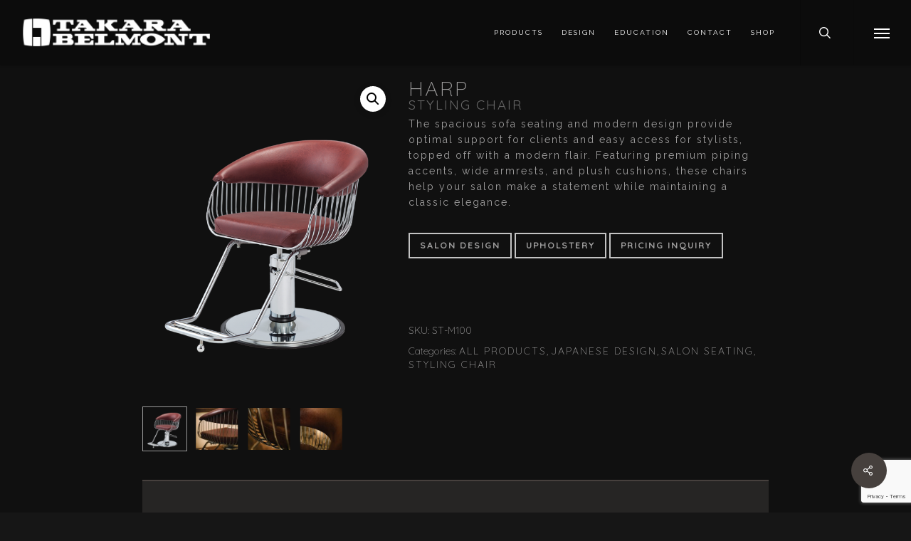

--- FILE ---
content_type: text/html; charset=UTF-8
request_url: https://beauty.takarabelmont.com/product/harp/
body_size: 33783
content:
<!doctype html>
<html lang="en-US" class="no-js">
<head>
	<meta charset="UTF-8">
	<meta name="viewport" content="width=device-width, initial-scale=1, maximum-scale=1, user-scalable=0" /><link rel="shortcut icon" href="https://beauty.takarabelmont.com/wp-content/uploads/2017/11/fav-icon.png" /><meta name='robots' content='index, follow, max-image-preview:large, max-snippet:-1, max-video-preview:-1' />
	<style>img:is([sizes="auto" i], [sizes^="auto," i]) { contain-intrinsic-size: 3000px 1500px }</style>
	
	<!-- This site is optimized with the Yoast SEO plugin v21.9.1 - https://yoast.com/wordpress/plugins/seo/ -->
	<title>Harp - Salon Chair - Takara Belmont Salon Equipment</title>
	<meta name="description" content="The Harp Chair brings an iconic look to your salon by seamlessly combining plush vinyl with round metallic features. Top off your salon with this stylish chair." />
	<link rel="canonical" href="https://beauty.takarabelmont.com/product/harp/" />
	<meta property="og:locale" content="en_US" />
	<meta property="og:type" content="article" />
	<meta property="og:title" content="Harp - Salon Chair - Takara Belmont Salon Equipment" />
	<meta property="og:description" content="The Harp Chair brings an iconic look to your salon by seamlessly combining plush vinyl with round metallic features. Top off your salon with this stylish chair." />
	<meta property="og:url" content="https://beauty.takarabelmont.com/product/harp/" />
	<meta property="og:site_name" content="Takara Belmont USA" />
	<meta property="article:publisher" content="https://facebook.com/takarabelmontus" />
	<meta property="article:modified_time" content="2020-03-20T19:20:35+00:00" />
	<meta property="og:image" content="https://beauty.takarabelmont.com/wp-content/uploads/2019/08/harp.png" />
	<meta property="og:image:width" content="800" />
	<meta property="og:image:height" content="1018" />
	<meta property="og:image:type" content="image/png" />
	<meta name="twitter:card" content="summary_large_image" />
	<meta name="twitter:site" content="@takarabelmontus" />
	<meta name="twitter:label1" content="Est. reading time" />
	<meta name="twitter:data1" content="4 minutes" />
	<script type="application/ld+json" class="yoast-schema-graph">{"@context":"https://schema.org","@graph":[{"@type":"WebPage","@id":"https://beauty.takarabelmont.com/product/harp/","url":"https://beauty.takarabelmont.com/product/harp/","name":"Harp - Salon Chair - Takara Belmont Salon Equipment","isPartOf":{"@id":"https://beauty.takarabelmont.com/#website"},"primaryImageOfPage":{"@id":"https://beauty.takarabelmont.com/product/harp/#primaryimage"},"image":{"@id":"https://beauty.takarabelmont.com/product/harp/#primaryimage"},"thumbnailUrl":"https://beauty.takarabelmont.com/wp-content/uploads/2019/08/harp.png","datePublished":"2019-08-07T17:49:26+00:00","dateModified":"2020-03-20T19:20:35+00:00","description":"The Harp Chair brings an iconic look to your salon by seamlessly combining plush vinyl with round metallic features. Top off your salon with this stylish chair.","breadcrumb":{"@id":"https://beauty.takarabelmont.com/product/harp/#breadcrumb"},"inLanguage":"en-US","potentialAction":[{"@type":"ReadAction","target":["https://beauty.takarabelmont.com/product/harp/"]}]},{"@type":"ImageObject","inLanguage":"en-US","@id":"https://beauty.takarabelmont.com/product/harp/#primaryimage","url":"https://beauty.takarabelmont.com/wp-content/uploads/2019/08/harp.png","contentUrl":"https://beauty.takarabelmont.com/wp-content/uploads/2019/08/harp.png","width":800,"height":1018},{"@type":"BreadcrumbList","@id":"https://beauty.takarabelmont.com/product/harp/#breadcrumb","itemListElement":[{"@type":"ListItem","position":1,"name":"Home","item":"https://beauty.takarabelmont.com/"},{"@type":"ListItem","position":2,"name":"Shop","item":"https://beauty.takarabelmont.com/shop/"},{"@type":"ListItem","position":3,"name":"Harp"}]},{"@type":"WebSite","@id":"https://beauty.takarabelmont.com/#website","url":"https://beauty.takarabelmont.com/","name":"beauty.takarabelmont.com","description":"Discover Unrivaled Salon, Spa &amp; Barbershop Furniture","publisher":{"@id":"https://beauty.takarabelmont.com/#organization"},"potentialAction":[{"@type":"SearchAction","target":{"@type":"EntryPoint","urlTemplate":"https://beauty.takarabelmont.com/?s={search_term_string}"},"query-input":"required name=search_term_string"}],"inLanguage":"en-US"},{"@type":"Organization","@id":"https://beauty.takarabelmont.com/#organization","name":"Takara Belmont USA","url":"https://beauty.takarabelmont.com/","logo":{"@type":"ImageObject","inLanguage":"en-US","@id":"https://beauty.takarabelmont.com/#/schema/logo/image/","url":"https://beauty.takarabelmont.com/wp-content/uploads/2017/11/tb-logo-s.png","contentUrl":"https://beauty.takarabelmont.com/wp-content/uploads/2017/11/tb-logo-s.png","width":251,"height":39,"caption":"Takara Belmont USA"},"image":{"@id":"https://beauty.takarabelmont.com/#/schema/logo/image/"},"sameAs":["https://facebook.com/takarabelmontus","https://twitter.com/takarabelmontus"]}]}</script>
	<!-- / Yoast SEO plugin. -->


<link rel='dns-prefetch' href='//www.google.com' />
<link rel='dns-prefetch' href='//fonts.googleapis.com' />
<link rel="alternate" type="application/rss+xml" title="Takara Belmont USA &raquo; Feed" href="https://beauty.takarabelmont.com/feed/" />
<link rel="alternate" type="application/rss+xml" title="Takara Belmont USA &raquo; Comments Feed" href="https://beauty.takarabelmont.com/comments/feed/" />
		<!-- This site uses the Google Analytics by MonsterInsights plugin v9.11.1 - Using Analytics tracking - https://www.monsterinsights.com/ -->
							<script src="//www.googletagmanager.com/gtag/js?id=G-MG5XTRZDGL"  data-cfasync="false" data-wpfc-render="false" type="text/javascript" async></script>
			<script data-cfasync="false" data-wpfc-render="false" type="text/javascript">
				var mi_version = '9.11.1';
				var mi_track_user = true;
				var mi_no_track_reason = '';
								var MonsterInsightsDefaultLocations = {"page_location":"https:\/\/beauty.takarabelmont.com\/product\/harp\/"};
								if ( typeof MonsterInsightsPrivacyGuardFilter === 'function' ) {
					var MonsterInsightsLocations = (typeof MonsterInsightsExcludeQuery === 'object') ? MonsterInsightsPrivacyGuardFilter( MonsterInsightsExcludeQuery ) : MonsterInsightsPrivacyGuardFilter( MonsterInsightsDefaultLocations );
				} else {
					var MonsterInsightsLocations = (typeof MonsterInsightsExcludeQuery === 'object') ? MonsterInsightsExcludeQuery : MonsterInsightsDefaultLocations;
				}

								var disableStrs = [
										'ga-disable-G-MG5XTRZDGL',
									];

				/* Function to detect opted out users */
				function __gtagTrackerIsOptedOut() {
					for (var index = 0; index < disableStrs.length; index++) {
						if (document.cookie.indexOf(disableStrs[index] + '=true') > -1) {
							return true;
						}
					}

					return false;
				}

				/* Disable tracking if the opt-out cookie exists. */
				if (__gtagTrackerIsOptedOut()) {
					for (var index = 0; index < disableStrs.length; index++) {
						window[disableStrs[index]] = true;
					}
				}

				/* Opt-out function */
				function __gtagTrackerOptout() {
					for (var index = 0; index < disableStrs.length; index++) {
						document.cookie = disableStrs[index] + '=true; expires=Thu, 31 Dec 2099 23:59:59 UTC; path=/';
						window[disableStrs[index]] = true;
					}
				}

				if ('undefined' === typeof gaOptout) {
					function gaOptout() {
						__gtagTrackerOptout();
					}
				}
								window.dataLayer = window.dataLayer || [];

				window.MonsterInsightsDualTracker = {
					helpers: {},
					trackers: {},
				};
				if (mi_track_user) {
					function __gtagDataLayer() {
						dataLayer.push(arguments);
					}

					function __gtagTracker(type, name, parameters) {
						if (!parameters) {
							parameters = {};
						}

						if (parameters.send_to) {
							__gtagDataLayer.apply(null, arguments);
							return;
						}

						if (type === 'event') {
														parameters.send_to = monsterinsights_frontend.v4_id;
							var hookName = name;
							if (typeof parameters['event_category'] !== 'undefined') {
								hookName = parameters['event_category'] + ':' + name;
							}

							if (typeof MonsterInsightsDualTracker.trackers[hookName] !== 'undefined') {
								MonsterInsightsDualTracker.trackers[hookName](parameters);
							} else {
								__gtagDataLayer('event', name, parameters);
							}
							
						} else {
							__gtagDataLayer.apply(null, arguments);
						}
					}

					__gtagTracker('js', new Date());
					__gtagTracker('set', {
						'developer_id.dZGIzZG': true,
											});
					if ( MonsterInsightsLocations.page_location ) {
						__gtagTracker('set', MonsterInsightsLocations);
					}
										__gtagTracker('config', 'G-MG5XTRZDGL', {"forceSSL":"true","linker":{"domains":["takarabelmont.com"]}} );
										window.gtag = __gtagTracker;										(function () {
						/* https://developers.google.com/analytics/devguides/collection/analyticsjs/ */
						/* ga and __gaTracker compatibility shim. */
						var noopfn = function () {
							return null;
						};
						var newtracker = function () {
							return new Tracker();
						};
						var Tracker = function () {
							return null;
						};
						var p = Tracker.prototype;
						p.get = noopfn;
						p.set = noopfn;
						p.send = function () {
							var args = Array.prototype.slice.call(arguments);
							args.unshift('send');
							__gaTracker.apply(null, args);
						};
						var __gaTracker = function () {
							var len = arguments.length;
							if (len === 0) {
								return;
							}
							var f = arguments[len - 1];
							if (typeof f !== 'object' || f === null || typeof f.hitCallback !== 'function') {
								if ('send' === arguments[0]) {
									var hitConverted, hitObject = false, action;
									if ('event' === arguments[1]) {
										if ('undefined' !== typeof arguments[3]) {
											hitObject = {
												'eventAction': arguments[3],
												'eventCategory': arguments[2],
												'eventLabel': arguments[4],
												'value': arguments[5] ? arguments[5] : 1,
											}
										}
									}
									if ('pageview' === arguments[1]) {
										if ('undefined' !== typeof arguments[2]) {
											hitObject = {
												'eventAction': 'page_view',
												'page_path': arguments[2],
											}
										}
									}
									if (typeof arguments[2] === 'object') {
										hitObject = arguments[2];
									}
									if (typeof arguments[5] === 'object') {
										Object.assign(hitObject, arguments[5]);
									}
									if ('undefined' !== typeof arguments[1].hitType) {
										hitObject = arguments[1];
										if ('pageview' === hitObject.hitType) {
											hitObject.eventAction = 'page_view';
										}
									}
									if (hitObject) {
										action = 'timing' === arguments[1].hitType ? 'timing_complete' : hitObject.eventAction;
										hitConverted = mapArgs(hitObject);
										__gtagTracker('event', action, hitConverted);
									}
								}
								return;
							}

							function mapArgs(args) {
								var arg, hit = {};
								var gaMap = {
									'eventCategory': 'event_category',
									'eventAction': 'event_action',
									'eventLabel': 'event_label',
									'eventValue': 'event_value',
									'nonInteraction': 'non_interaction',
									'timingCategory': 'event_category',
									'timingVar': 'name',
									'timingValue': 'value',
									'timingLabel': 'event_label',
									'page': 'page_path',
									'location': 'page_location',
									'title': 'page_title',
									'referrer' : 'page_referrer',
								};
								for (arg in args) {
																		if (!(!args.hasOwnProperty(arg) || !gaMap.hasOwnProperty(arg))) {
										hit[gaMap[arg]] = args[arg];
									} else {
										hit[arg] = args[arg];
									}
								}
								return hit;
							}

							try {
								f.hitCallback();
							} catch (ex) {
							}
						};
						__gaTracker.create = newtracker;
						__gaTracker.getByName = newtracker;
						__gaTracker.getAll = function () {
							return [];
						};
						__gaTracker.remove = noopfn;
						__gaTracker.loaded = true;
						window['__gaTracker'] = __gaTracker;
					})();
									} else {
										console.log("");
					(function () {
						function __gtagTracker() {
							return null;
						}

						window['__gtagTracker'] = __gtagTracker;
						window['gtag'] = __gtagTracker;
					})();
									}
			</script>
							<!-- / Google Analytics by MonsterInsights -->
		<style id='wp-emoji-styles-inline-css' type='text/css'>

	img.wp-smiley, img.emoji {
		display: inline !important;
		border: none !important;
		box-shadow: none !important;
		height: 1em !important;
		width: 1em !important;
		margin: 0 0.07em !important;
		vertical-align: -0.1em !important;
		background: none !important;
		padding: 0 !important;
	}
</style>
<link rel='stylesheet' id='wp-block-library-css' href='https://beauty.takarabelmont.com/wp-includes/css/dist/block-library/style.min.css?ver=6.8.3' type='text/css' media='all' />
<style id='global-styles-inline-css' type='text/css'>
:root{--wp--preset--aspect-ratio--square: 1;--wp--preset--aspect-ratio--4-3: 4/3;--wp--preset--aspect-ratio--3-4: 3/4;--wp--preset--aspect-ratio--3-2: 3/2;--wp--preset--aspect-ratio--2-3: 2/3;--wp--preset--aspect-ratio--16-9: 16/9;--wp--preset--aspect-ratio--9-16: 9/16;--wp--preset--color--black: #000000;--wp--preset--color--cyan-bluish-gray: #abb8c3;--wp--preset--color--white: #ffffff;--wp--preset--color--pale-pink: #f78da7;--wp--preset--color--vivid-red: #cf2e2e;--wp--preset--color--luminous-vivid-orange: #ff6900;--wp--preset--color--luminous-vivid-amber: #fcb900;--wp--preset--color--light-green-cyan: #7bdcb5;--wp--preset--color--vivid-green-cyan: #00d084;--wp--preset--color--pale-cyan-blue: #8ed1fc;--wp--preset--color--vivid-cyan-blue: #0693e3;--wp--preset--color--vivid-purple: #9b51e0;--wp--preset--gradient--vivid-cyan-blue-to-vivid-purple: linear-gradient(135deg,rgba(6,147,227,1) 0%,rgb(155,81,224) 100%);--wp--preset--gradient--light-green-cyan-to-vivid-green-cyan: linear-gradient(135deg,rgb(122,220,180) 0%,rgb(0,208,130) 100%);--wp--preset--gradient--luminous-vivid-amber-to-luminous-vivid-orange: linear-gradient(135deg,rgba(252,185,0,1) 0%,rgba(255,105,0,1) 100%);--wp--preset--gradient--luminous-vivid-orange-to-vivid-red: linear-gradient(135deg,rgba(255,105,0,1) 0%,rgb(207,46,46) 100%);--wp--preset--gradient--very-light-gray-to-cyan-bluish-gray: linear-gradient(135deg,rgb(238,238,238) 0%,rgb(169,184,195) 100%);--wp--preset--gradient--cool-to-warm-spectrum: linear-gradient(135deg,rgb(74,234,220) 0%,rgb(151,120,209) 20%,rgb(207,42,186) 40%,rgb(238,44,130) 60%,rgb(251,105,98) 80%,rgb(254,248,76) 100%);--wp--preset--gradient--blush-light-purple: linear-gradient(135deg,rgb(255,206,236) 0%,rgb(152,150,240) 100%);--wp--preset--gradient--blush-bordeaux: linear-gradient(135deg,rgb(254,205,165) 0%,rgb(254,45,45) 50%,rgb(107,0,62) 100%);--wp--preset--gradient--luminous-dusk: linear-gradient(135deg,rgb(255,203,112) 0%,rgb(199,81,192) 50%,rgb(65,88,208) 100%);--wp--preset--gradient--pale-ocean: linear-gradient(135deg,rgb(255,245,203) 0%,rgb(182,227,212) 50%,rgb(51,167,181) 100%);--wp--preset--gradient--electric-grass: linear-gradient(135deg,rgb(202,248,128) 0%,rgb(113,206,126) 100%);--wp--preset--gradient--midnight: linear-gradient(135deg,rgb(2,3,129) 0%,rgb(40,116,252) 100%);--wp--preset--font-size--small: 13px;--wp--preset--font-size--medium: 20px;--wp--preset--font-size--large: 36px;--wp--preset--font-size--x-large: 42px;--wp--preset--spacing--20: 0.44rem;--wp--preset--spacing--30: 0.67rem;--wp--preset--spacing--40: 1rem;--wp--preset--spacing--50: 1.5rem;--wp--preset--spacing--60: 2.25rem;--wp--preset--spacing--70: 3.38rem;--wp--preset--spacing--80: 5.06rem;--wp--preset--shadow--natural: 6px 6px 9px rgba(0, 0, 0, 0.2);--wp--preset--shadow--deep: 12px 12px 50px rgba(0, 0, 0, 0.4);--wp--preset--shadow--sharp: 6px 6px 0px rgba(0, 0, 0, 0.2);--wp--preset--shadow--outlined: 6px 6px 0px -3px rgba(255, 255, 255, 1), 6px 6px rgba(0, 0, 0, 1);--wp--preset--shadow--crisp: 6px 6px 0px rgba(0, 0, 0, 1);}:root { --wp--style--global--content-size: 1300px;--wp--style--global--wide-size: 1300px; }:where(body) { margin: 0; }.wp-site-blocks > .alignleft { float: left; margin-right: 2em; }.wp-site-blocks > .alignright { float: right; margin-left: 2em; }.wp-site-blocks > .aligncenter { justify-content: center; margin-left: auto; margin-right: auto; }:where(.is-layout-flex){gap: 0.5em;}:where(.is-layout-grid){gap: 0.5em;}.is-layout-flow > .alignleft{float: left;margin-inline-start: 0;margin-inline-end: 2em;}.is-layout-flow > .alignright{float: right;margin-inline-start: 2em;margin-inline-end: 0;}.is-layout-flow > .aligncenter{margin-left: auto !important;margin-right: auto !important;}.is-layout-constrained > .alignleft{float: left;margin-inline-start: 0;margin-inline-end: 2em;}.is-layout-constrained > .alignright{float: right;margin-inline-start: 2em;margin-inline-end: 0;}.is-layout-constrained > .aligncenter{margin-left: auto !important;margin-right: auto !important;}.is-layout-constrained > :where(:not(.alignleft):not(.alignright):not(.alignfull)){max-width: var(--wp--style--global--content-size);margin-left: auto !important;margin-right: auto !important;}.is-layout-constrained > .alignwide{max-width: var(--wp--style--global--wide-size);}body .is-layout-flex{display: flex;}.is-layout-flex{flex-wrap: wrap;align-items: center;}.is-layout-flex > :is(*, div){margin: 0;}body .is-layout-grid{display: grid;}.is-layout-grid > :is(*, div){margin: 0;}body{padding-top: 0px;padding-right: 0px;padding-bottom: 0px;padding-left: 0px;}:root :where(.wp-element-button, .wp-block-button__link){background-color: #32373c;border-width: 0;color: #fff;font-family: inherit;font-size: inherit;line-height: inherit;padding: calc(0.667em + 2px) calc(1.333em + 2px);text-decoration: none;}.has-black-color{color: var(--wp--preset--color--black) !important;}.has-cyan-bluish-gray-color{color: var(--wp--preset--color--cyan-bluish-gray) !important;}.has-white-color{color: var(--wp--preset--color--white) !important;}.has-pale-pink-color{color: var(--wp--preset--color--pale-pink) !important;}.has-vivid-red-color{color: var(--wp--preset--color--vivid-red) !important;}.has-luminous-vivid-orange-color{color: var(--wp--preset--color--luminous-vivid-orange) !important;}.has-luminous-vivid-amber-color{color: var(--wp--preset--color--luminous-vivid-amber) !important;}.has-light-green-cyan-color{color: var(--wp--preset--color--light-green-cyan) !important;}.has-vivid-green-cyan-color{color: var(--wp--preset--color--vivid-green-cyan) !important;}.has-pale-cyan-blue-color{color: var(--wp--preset--color--pale-cyan-blue) !important;}.has-vivid-cyan-blue-color{color: var(--wp--preset--color--vivid-cyan-blue) !important;}.has-vivid-purple-color{color: var(--wp--preset--color--vivid-purple) !important;}.has-black-background-color{background-color: var(--wp--preset--color--black) !important;}.has-cyan-bluish-gray-background-color{background-color: var(--wp--preset--color--cyan-bluish-gray) !important;}.has-white-background-color{background-color: var(--wp--preset--color--white) !important;}.has-pale-pink-background-color{background-color: var(--wp--preset--color--pale-pink) !important;}.has-vivid-red-background-color{background-color: var(--wp--preset--color--vivid-red) !important;}.has-luminous-vivid-orange-background-color{background-color: var(--wp--preset--color--luminous-vivid-orange) !important;}.has-luminous-vivid-amber-background-color{background-color: var(--wp--preset--color--luminous-vivid-amber) !important;}.has-light-green-cyan-background-color{background-color: var(--wp--preset--color--light-green-cyan) !important;}.has-vivid-green-cyan-background-color{background-color: var(--wp--preset--color--vivid-green-cyan) !important;}.has-pale-cyan-blue-background-color{background-color: var(--wp--preset--color--pale-cyan-blue) !important;}.has-vivid-cyan-blue-background-color{background-color: var(--wp--preset--color--vivid-cyan-blue) !important;}.has-vivid-purple-background-color{background-color: var(--wp--preset--color--vivid-purple) !important;}.has-black-border-color{border-color: var(--wp--preset--color--black) !important;}.has-cyan-bluish-gray-border-color{border-color: var(--wp--preset--color--cyan-bluish-gray) !important;}.has-white-border-color{border-color: var(--wp--preset--color--white) !important;}.has-pale-pink-border-color{border-color: var(--wp--preset--color--pale-pink) !important;}.has-vivid-red-border-color{border-color: var(--wp--preset--color--vivid-red) !important;}.has-luminous-vivid-orange-border-color{border-color: var(--wp--preset--color--luminous-vivid-orange) !important;}.has-luminous-vivid-amber-border-color{border-color: var(--wp--preset--color--luminous-vivid-amber) !important;}.has-light-green-cyan-border-color{border-color: var(--wp--preset--color--light-green-cyan) !important;}.has-vivid-green-cyan-border-color{border-color: var(--wp--preset--color--vivid-green-cyan) !important;}.has-pale-cyan-blue-border-color{border-color: var(--wp--preset--color--pale-cyan-blue) !important;}.has-vivid-cyan-blue-border-color{border-color: var(--wp--preset--color--vivid-cyan-blue) !important;}.has-vivid-purple-border-color{border-color: var(--wp--preset--color--vivid-purple) !important;}.has-vivid-cyan-blue-to-vivid-purple-gradient-background{background: var(--wp--preset--gradient--vivid-cyan-blue-to-vivid-purple) !important;}.has-light-green-cyan-to-vivid-green-cyan-gradient-background{background: var(--wp--preset--gradient--light-green-cyan-to-vivid-green-cyan) !important;}.has-luminous-vivid-amber-to-luminous-vivid-orange-gradient-background{background: var(--wp--preset--gradient--luminous-vivid-amber-to-luminous-vivid-orange) !important;}.has-luminous-vivid-orange-to-vivid-red-gradient-background{background: var(--wp--preset--gradient--luminous-vivid-orange-to-vivid-red) !important;}.has-very-light-gray-to-cyan-bluish-gray-gradient-background{background: var(--wp--preset--gradient--very-light-gray-to-cyan-bluish-gray) !important;}.has-cool-to-warm-spectrum-gradient-background{background: var(--wp--preset--gradient--cool-to-warm-spectrum) !important;}.has-blush-light-purple-gradient-background{background: var(--wp--preset--gradient--blush-light-purple) !important;}.has-blush-bordeaux-gradient-background{background: var(--wp--preset--gradient--blush-bordeaux) !important;}.has-luminous-dusk-gradient-background{background: var(--wp--preset--gradient--luminous-dusk) !important;}.has-pale-ocean-gradient-background{background: var(--wp--preset--gradient--pale-ocean) !important;}.has-electric-grass-gradient-background{background: var(--wp--preset--gradient--electric-grass) !important;}.has-midnight-gradient-background{background: var(--wp--preset--gradient--midnight) !important;}.has-small-font-size{font-size: var(--wp--preset--font-size--small) !important;}.has-medium-font-size{font-size: var(--wp--preset--font-size--medium) !important;}.has-large-font-size{font-size: var(--wp--preset--font-size--large) !important;}.has-x-large-font-size{font-size: var(--wp--preset--font-size--x-large) !important;}
:where(.wp-block-post-template.is-layout-flex){gap: 1.25em;}:where(.wp-block-post-template.is-layout-grid){gap: 1.25em;}
:where(.wp-block-columns.is-layout-flex){gap: 2em;}:where(.wp-block-columns.is-layout-grid){gap: 2em;}
:root :where(.wp-block-pullquote){font-size: 1.5em;line-height: 1.6;}
</style>
<link rel='stylesheet' id='agile-store-locator-init-css' href='https://beauty.takarabelmont.com/wp-content/plugins/agile-store-locator/public/css/init.css?ver=1.4.20' type='text/css' media='all' />
<link rel='stylesheet' id='af-fontawesome-css' href='https://beauty.takarabelmont.com/wp-content/plugins/asgaros-forum/libs/fontawesome/css/all.min.css?ver=2.8.0' type='text/css' media='all' />
<link rel='stylesheet' id='af-fontawesome-compat-v4-css' href='https://beauty.takarabelmont.com/wp-content/plugins/asgaros-forum/libs/fontawesome/css/v4-shims.min.css?ver=2.8.0' type='text/css' media='all' />
<link rel='stylesheet' id='af-widgets-css' href='https://beauty.takarabelmont.com/wp-content/plugins/asgaros-forum/skin/widgets.css?ver=2.8.0' type='text/css' media='all' />
<link rel='stylesheet' id='wpdm-font-awesome-css' href='https://beauty.takarabelmont.com/wp-content/plugins/download-manager/assets/fontawesome/css/all.min.css?ver=6.8.3' type='text/css' media='all' />
<link rel='stylesheet' id='wpdm-frontend-css-css' href='https://beauty.takarabelmont.com/wp-content/plugins/download-manager/assets/bootstrap/css/bootstrap.min.css?ver=6.8.3' type='text/css' media='all' />
<link rel='stylesheet' id='wpdm-front-css' href='https://beauty.takarabelmont.com/wp-content/plugins/download-manager/assets/css/front.css?ver=6.8.3' type='text/css' media='all' />
<link rel='stylesheet' id='salient-social-css' href='https://beauty.takarabelmont.com/wp-content/plugins/salient-social/css/style.css?ver=1.2.3' type='text/css' media='all' />
<style id='salient-social-inline-css' type='text/css'>

  .sharing-default-minimal .nectar-love.loved,
  body .nectar-social[data-color-override="override"].fixed > a:before, 
  body .nectar-social[data-color-override="override"].fixed .nectar-social-inner a,
  .sharing-default-minimal .nectar-social[data-color-override="override"] .nectar-social-inner a:hover,
  .nectar-social.vertical[data-color-override="override"] .nectar-social-inner a:hover {
    background-color: #46403d;
  }
  .nectar-social.hover .nectar-love.loved,
  .nectar-social.hover > .nectar-love-button a:hover,
  .nectar-social[data-color-override="override"].hover > div a:hover,
  #single-below-header .nectar-social[data-color-override="override"].hover > div a:hover,
  .nectar-social[data-color-override="override"].hover .share-btn:hover,
  .sharing-default-minimal .nectar-social[data-color-override="override"] .nectar-social-inner a {
    border-color: #46403d;
  }
  #single-below-header .nectar-social.hover .nectar-love.loved i,
  #single-below-header .nectar-social.hover[data-color-override="override"] a:hover,
  #single-below-header .nectar-social.hover[data-color-override="override"] a:hover i,
  #single-below-header .nectar-social.hover .nectar-love-button a:hover i,
  .nectar-love:hover i,
  .hover .nectar-love:hover .total_loves,
  .nectar-love.loved i,
  .nectar-social.hover .nectar-love.loved .total_loves,
  .nectar-social.hover .share-btn:hover, 
  .nectar-social[data-color-override="override"].hover .nectar-social-inner a:hover,
  .nectar-social[data-color-override="override"].hover > div:hover span,
  .sharing-default-minimal .nectar-social[data-color-override="override"] .nectar-social-inner a:not(:hover) i,
  .sharing-default-minimal .nectar-social[data-color-override="override"] .nectar-social-inner a:not(:hover) {
    color: #46403d;
  }
</style>
<link rel='stylesheet' id='ce_responsive-css' href='https://beauty.takarabelmont.com/wp-content/plugins/simple-embed-code/css/video-container.min.css?ver=2.3.8' type='text/css' media='all' />
<link rel='stylesheet' id='ee-simple-file-list-css-css' href='https://beauty.takarabelmont.com/wp-content/plugins/simple-file-list/css/styles.css?ver=6.1.11' type='text/css' media='all' />
<link rel='stylesheet' id='spin360-style-css' href='https://beauty.takarabelmont.com/wp-content/plugins/spin360/spin360.css?ver=6.8.3' type='text/css' media='all' />
<link rel='stylesheet' id='spin360-font-awesome-css' href='https://beauty.takarabelmont.com/wp-content/plugins/spin360/css/spin-style.css?ver=6.8.3' type='text/css' media='all' />
<link rel='stylesheet' id='photoswipe-css' href='https://beauty.takarabelmont.com/wp-content/plugins/woocommerce/assets/css/photoswipe/photoswipe.min.css?ver=8.5.4' type='text/css' media='all' />
<link rel='stylesheet' id='photoswipe-default-skin-css' href='https://beauty.takarabelmont.com/wp-content/plugins/woocommerce/assets/css/photoswipe/default-skin/default-skin.min.css?ver=8.5.4' type='text/css' media='all' />
<link rel='stylesheet' id='woocommerce-layout-css' href='https://beauty.takarabelmont.com/wp-content/plugins/woocommerce/assets/css/woocommerce-layout.css?ver=8.5.4' type='text/css' media='all' />
<style id='woocommerce-layout-inline-css' type='text/css'>

	.infinite-scroll .woocommerce-pagination {
		display: none;
	}
</style>
<link rel='stylesheet' id='woocommerce-smallscreen-css' href='https://beauty.takarabelmont.com/wp-content/plugins/woocommerce/assets/css/woocommerce-smallscreen.css?ver=8.5.4' type='text/css' media='only screen and (max-width: 768px)' />
<link rel='stylesheet' id='woocommerce-general-css' href='https://beauty.takarabelmont.com/wp-content/plugins/woocommerce/assets/css/woocommerce.css?ver=8.5.4' type='text/css' media='all' />
<style id='woocommerce-inline-inline-css' type='text/css'>
.woocommerce form .form-row .required { visibility: visible; }
</style>
<link rel='stylesheet' id='mkl_pc/custom/css/text_overlay_global-css' href='https://beauty.takarabelmont.com/wp-content/plugins/woocommerce-mkl-pc-text-overlay//inc/global.css?ver=1.0.1' type='text/css' media='all' />
<link rel='stylesheet' id='ywctm-frontend-css' href='https://beauty.takarabelmont.com/wp-content/plugins/yith-woocommerce-catalog-mode/assets/css/frontend.min.css?ver=2.30.0' type='text/css' media='all' />
<style id='ywctm-frontend-inline-css' type='text/css'>
form.cart button.single_add_to_cart_button, form.cart .quantity, .widget.woocommerce.widget_shopping_cart{display: none !important}
</style>
<link rel='stylesheet' id='font-awesome-css' href='https://beauty.takarabelmont.com/wp-content/themes/salient/css/font-awesome-legacy.min.css?ver=4.7.1' type='text/css' media='all' />
<style id='font-awesome-inline-css' type='text/css'>
[data-font="FontAwesome"]:before {font-family: 'FontAwesome' !important;content: attr(data-icon) !important;speak: none !important;font-weight: normal !important;font-variant: normal !important;text-transform: none !important;line-height: 1 !important;font-style: normal !important;-webkit-font-smoothing: antialiased !important;-moz-osx-font-smoothing: grayscale !important;}
</style>
<link rel='stylesheet' id='salient-grid-system-css' href='https://beauty.takarabelmont.com/wp-content/themes/salient/css/build/grid-system.css?ver=17.4.1' type='text/css' media='all' />
<link rel='stylesheet' id='main-styles-css' href='https://beauty.takarabelmont.com/wp-content/themes/salient/css/build/style.css?ver=17.4.1' type='text/css' media='all' />
<link rel='stylesheet' id='nectar-element-tabbed-section-css' href='https://beauty.takarabelmont.com/wp-content/themes/salient/css/build/elements/element-tabbed-section.css?ver=17.4.1' type='text/css' media='all' />
<link rel='stylesheet' id='nectar-element-horizontal-list-item-css' href='https://beauty.takarabelmont.com/wp-content/themes/salient/css/build/elements/element-horizontal-list-item.css?ver=17.4.1' type='text/css' media='all' />
<link rel='stylesheet' id='nectar_default_font_open_sans-css' href='https://fonts.googleapis.com/css?family=Open+Sans%3A300%2C400%2C600%2C700&#038;subset=latin%2Clatin-ext' type='text/css' media='all' />
<link rel='stylesheet' id='responsive-css' href='https://beauty.takarabelmont.com/wp-content/themes/salient/css/build/responsive.css?ver=17.4.1' type='text/css' media='all' />
<link rel='stylesheet' id='nectar-product-style-classic-css' href='https://beauty.takarabelmont.com/wp-content/themes/salient/css/build/third-party/woocommerce/product-style-classic.css?ver=17.4.1' type='text/css' media='all' />
<link rel='stylesheet' id='woocommerce-css' href='https://beauty.takarabelmont.com/wp-content/themes/salient/css/build/woocommerce.css?ver=17.4.1' type='text/css' media='all' />
<link rel='stylesheet' id='nectar-woocommerce-single-css' href='https://beauty.takarabelmont.com/wp-content/themes/salient/css/build/third-party/woocommerce/product-single.css?ver=17.4.1' type='text/css' media='all' />
<link rel='stylesheet' id='select2-css' href='https://beauty.takarabelmont.com/wp-content/plugins/woocommerce/assets/css/select2.css?ver=8.5.4' type='text/css' media='all' />
<link rel='stylesheet' id='skin-ascend-css' href='https://beauty.takarabelmont.com/wp-content/themes/salient/css/build/ascend.css?ver=17.4.1' type='text/css' media='all' />
<link rel='stylesheet' id='salient-wp-menu-dynamic-css' href='https://beauty.takarabelmont.com/wp-content/uploads/salient/menu-dynamic.css?ver=13433' type='text/css' media='all' />
<link rel='stylesheet' id='js_composer_front-css' href='https://beauty.takarabelmont.com/wp-content/themes/salient/css/build/plugins/js_composer.css?ver=17.4.1' type='text/css' media='all' />
<link rel='stylesheet' id='dynamic-css-css' href='https://beauty.takarabelmont.com/wp-content/themes/salient/css/salient-dynamic-styles.css?ver=11268' type='text/css' media='all' />
<style id='dynamic-css-inline-css' type='text/css'>
#header-space{background-color:#161616}@media only screen and (min-width:1000px){body #ajax-content-wrap.no-scroll{min-height:calc(100vh - 92px);height:calc(100vh - 92px)!important;}}@media only screen and (min-width:1000px){#page-header-wrap.fullscreen-header,#page-header-wrap.fullscreen-header #page-header-bg,html:not(.nectar-box-roll-loaded) .nectar-box-roll > #page-header-bg.fullscreen-header,.nectar_fullscreen_zoom_recent_projects,#nectar_fullscreen_rows:not(.afterLoaded) > div{height:calc(100vh - 91px);}.wpb_row.vc_row-o-full-height.top-level,.wpb_row.vc_row-o-full-height.top-level > .col.span_12{min-height:calc(100vh - 91px);}html:not(.nectar-box-roll-loaded) .nectar-box-roll > #page-header-bg.fullscreen-header{top:92px;}.nectar-slider-wrap[data-fullscreen="true"]:not(.loaded),.nectar-slider-wrap[data-fullscreen="true"]:not(.loaded) .swiper-container{height:calc(100vh - 90px)!important;}.admin-bar .nectar-slider-wrap[data-fullscreen="true"]:not(.loaded),.admin-bar .nectar-slider-wrap[data-fullscreen="true"]:not(.loaded) .swiper-container{height:calc(100vh - 90px - 32px)!important;}}.admin-bar[class*="page-template-template-no-header"] .wpb_row.vc_row-o-full-height.top-level,.admin-bar[class*="page-template-template-no-header"] .wpb_row.vc_row-o-full-height.top-level > .col.span_12{min-height:calc(100vh - 32px);}body[class*="page-template-template-no-header"] .wpb_row.vc_row-o-full-height.top-level,body[class*="page-template-template-no-header"] .wpb_row.vc_row-o-full-height.top-level > .col.span_12{min-height:100vh;}@media only screen and (max-width:999px){.using-mobile-browser #nectar_fullscreen_rows:not(.afterLoaded):not([data-mobile-disable="on"]) > div{height:calc(100vh - 100px);}.using-mobile-browser .wpb_row.vc_row-o-full-height.top-level,.using-mobile-browser .wpb_row.vc_row-o-full-height.top-level > .col.span_12,[data-permanent-transparent="1"].using-mobile-browser .wpb_row.vc_row-o-full-height.top-level,[data-permanent-transparent="1"].using-mobile-browser .wpb_row.vc_row-o-full-height.top-level > .col.span_12{min-height:calc(100vh - 100px);}html:not(.nectar-box-roll-loaded) .nectar-box-roll > #page-header-bg.fullscreen-header,.nectar_fullscreen_zoom_recent_projects,.nectar-slider-wrap[data-fullscreen="true"]:not(.loaded),.nectar-slider-wrap[data-fullscreen="true"]:not(.loaded) .swiper-container,#nectar_fullscreen_rows:not(.afterLoaded):not([data-mobile-disable="on"]) > div{height:calc(100vh - 47px);}.wpb_row.vc_row-o-full-height.top-level,.wpb_row.vc_row-o-full-height.top-level > .col.span_12{min-height:calc(100vh - 47px);}body[data-transparent-header="false"] #ajax-content-wrap.no-scroll{min-height:calc(100vh - 47px);height:calc(100vh - 47px);}}.post-type-archive-product.woocommerce .container-wrap,.tax-product_cat.woocommerce .container-wrap{background-color:#262524;}.woocommerce.single-product #single-meta{position:relative!important;top:0!important;margin:0;left:8px;height:auto;}.woocommerce.single-product #single-meta:after{display:block;content:" ";clear:both;height:1px;}.woocommerce ul.products li.product.material,.woocommerce-page ul.products li.product.material{background-color:#ffffff;}.woocommerce ul.products li.product.minimal .product-wrap,.woocommerce ul.products li.product.minimal .background-color-expand,.woocommerce-page ul.products li.product.minimal .product-wrap,.woocommerce-page ul.products li.product.minimal .background-color-expand{background-color:#ffffff;}.nectar-button.small{border-radius:2px 2px 2px 2px;font-size:12px;padding:8px 14px;color:#FFF;box-shadow:0 -1px rgba(0,0,0,0.1) inset;}.nectar-button.small.see-through,.nectar-button.small.see-through-2,.nectar-button.small.see-through-3{padding-top:6px;padding-bottom:6px}.nectar-button.small i{font-size:16px;line-height:16px;right:26px}.nectar-button.small i.icon-button-arrow{font-size:16px}.nectar-button.has-icon.small,.nectar-button.tilt.has-icon.small{padding-left:33px;padding-right:33px}.nectar-button.has-icon.small:hover span,.nectar-button.tilt.small.has-icon span,body.material .nectar-button.has-icon.small span{-webkit-transform:translateX(-14px);transform:translateX(-14px)}.nectar-button.small.has-icon:hover i,.nectar-button.small.tilt.has-icon i{-webkit-transform:translateX(10px);transform:translateX(10px);}body.material .nectar-button.small i{font-size:14px;}body.material[data-button-style^="rounded"] .nectar-button.small i{font-size:12px;}.nectar-button.small{border-radius:2px 2px 2px 2px;font-size:12px;padding:8px 14px;color:#FFF;box-shadow:0 -1px rgba(0,0,0,0.1) inset;}.nectar-button.small.see-through,.nectar-button.small.see-through-2,.nectar-button.small.see-through-3{padding-top:6px;padding-bottom:6px}.nectar-button.small i{font-size:16px;line-height:16px;right:26px}.nectar-button.small i.icon-button-arrow{font-size:16px}.nectar-button.has-icon.small,.nectar-button.tilt.has-icon.small{padding-left:33px;padding-right:33px}.nectar-button.has-icon.small:hover span,.nectar-button.tilt.small.has-icon span,body.material .nectar-button.has-icon.small span{-webkit-transform:translateX(-14px);transform:translateX(-14px)}.nectar-button.small.has-icon:hover i,.nectar-button.small.tilt.has-icon i{-webkit-transform:translateX(10px);transform:translateX(10px);}body.material .nectar-button.small i{font-size:14px;}body.material[data-button-style^="rounded"] .nectar-button.small i{font-size:12px;}.wpb_row .nectar-parallax-scene{position:absolute;top:0;left:0;margin-bottom:0;padding-bottom:0;margin-left:0;overflow:hidden;width:100%;height:100%;z-index:2;-webkit-backface-visibility:hidden;backface-visibility:hidden;-webkit-transform:translate3d(0px,0px,0px);transform:translate3d(0px,0px,0px);-webkit-transform-style:preserve-3d;transform-style:preserve-3d}.wpb_row.full-width-content .nectar-parallax-scene{margin-left:0;}.wpb_row .nectar-parallax-scene li:first-child{position:relative;}.wpb_row .nectar-parallax-scene li{height:100%;width:100%;position:absolute;top:0;left:0;display:block;}.wpb_row .nectar-parallax-scene div{margin-left:-10%;top:-10%;min-height:100%;width:120%;height:120%;background-size:cover;margin-bottom:0;max-width:none;position:relative;-webkit-backface-visibility:hidden;backface-visibility:hidden;-webkit-transform:translate3d(0px,0px,0px);transform:translate3d(0px,0px,0px);-webkit-transform-style:preserve-3d;transform-style:preserve-3d}.wpb_row .nectar-parallax-scene[data-scene-position="center"] div{background-position:center}.col.padding-5-percent > .vc_column-inner,.col.padding-5-percent > .n-sticky > .vc_column-inner{padding:calc(600px * 0.06);}@media only screen and (max-width:690px){.col.padding-5-percent > .vc_column-inner,.col.padding-5-percent > .n-sticky > .vc_column-inner{padding:calc(100vw * 0.06);}}@media only screen and (min-width:1000px){.col.padding-5-percent > .vc_column-inner,.col.padding-5-percent > .n-sticky > .vc_column-inner{padding:calc((100vw - 180px) * 0.05);}.column_container:not(.vc_col-sm-12) .col.padding-5-percent > .vc_column-inner{padding:calc((100vw - 180px) * 0.025);}}@media only screen and (min-width:1425px){.col.padding-5-percent > .vc_column-inner{padding:calc(1245px * 0.05);}.column_container:not(.vc_col-sm-12) .col.padding-5-percent > .vc_column-inner{padding:calc(1245px * 0.025);}}.full-width-content .col.padding-5-percent > .vc_column-inner{padding:calc(100vw * 0.05);}@media only screen and (max-width:999px){.full-width-content .col.padding-5-percent > .vc_column-inner{padding:calc(100vw * 0.06);}}@media only screen and (min-width:1000px){.full-width-content .column_container:not(.vc_col-sm-12) .col.padding-5-percent > .vc_column-inner{padding:calc(100vw * 0.025);}}body .row .tabbed >div:first-of-type{display:block;opacity:1;visibility:visible;position:relative;left:0;}.tabbed[data-color-scheme="accent-color"][data-style="default"] li:not(.cta-button) .active-tab{background-color:#46403d;border-color:#46403d;}.iconsmind-File-HorizontalText:before{content:"\eea4"}.iconsmind-Ruler-2:before{content:"\f043"}.iconsmind-CD-2:before{content:"\ec5f"}@media only screen and (max-width:999px){body .vc_row-fluid:not(.full-width-content) > .span_12 .vc_col-sm-2:not(:last-child):not([class*="vc_col-xs-"]){margin-bottom:25px;}}@media only screen and (min-width :691px) and (max-width :999px){body .vc_col-sm-2{width:31.2%;margin-left:3.1%;}body .full-width-content .vc_col-sm-2{width:33.3%;margin-left:0;}.vc_row-fluid .vc_col-sm-2[class*="vc_col-sm-"]:first-child:not([class*="offset"]),.vc_row-fluid .vc_col-sm-2[class*="vc_col-sm-"]:nth-child(3n+4):not([class*="offset"]){margin-left:0;}}@media only screen and (max-width :690px){body .vc_row-fluid .vc_col-sm-2:not([class*="vc_col-xs"]),body .vc_row-fluid.full-width-content .vc_col-sm-2:not([class*="vc_col-xs"]){width:50%;}.vc_row-fluid .vc_col-sm-2[class*="vc_col-sm-"]:first-child:not([class*="offset"]),.vc_row-fluid .vc_col-sm-2[class*="vc_col-sm-"]:nth-child(2n+3):not([class*="offset"]){margin-left:0;}}.screen-reader-text,.nectar-skip-to-content:not(:focus){border:0;clip:rect(1px,1px,1px,1px);clip-path:inset(50%);height:1px;margin:-1px;overflow:hidden;padding:0;position:absolute!important;width:1px;word-wrap:normal!important;}.row .col img:not([srcset]){width:auto;}.row .col img.img-with-animation.nectar-lazy:not([srcset]){width:100%;}
/*format all text*/
html body, body h1, body h5, body h6, body p {
    color: #fff;
}

body p {
    line-height: 1.6;
    letter-spacing: 2px !important;
}

body a {
    text-transform: uppercase !important;
    letter-spacing: 2px !important;
}

h5 {
    letter-spacing: 2px;
}

h3 {
    color: #fff;
}

h1, h2, h3, h4, h6 {
    text-transform: uppercase !important;
    letter-spacing: 2px !important;
    }

.parallax_slider_outer.first-section {
    margin-top: -100px !important;
}

body .portfolio-items .col .work-info .vert-center p {
    display: none;
}

body.single-post[data-bg-header="true"].ascend .container-wrap {
    padding-top: 0px!important;
}

header#top .sf-menu li ul li a, #header-secondary-outer nav > ul > li > a, #header-secondary-outer ul ul li a, #header-outer .widget_shopping_cart .cart_list a {
    letter-spacing: 3px;
}

body[data-dropdown-style="minimal"] .sf-menu >li ul {
    padding: 5px;
}
#search-outer .ui-widget-content li a, #search-outer .ui-widget-content i, header#top .sf-menu li ul li a, body #header-outer .widget_shopping_cart .cart_list a, #header-secondary-outer ul ul li a, .woocommerce .cart-notification .item-name, .cart-outer .cart-notification, .sf-menu li ul .sf-sub-indicator [class^="icon-"], .sf-menu li ul .sf-sub-indicator [class*=" icon-"], #header-outer .widget_shopping_cart .quantity, body[data-dropdown-style="minimal"] #header-outer:not([data-format="left-header"]) header#top nav > ul > li:not(.megamenu) ul a {
    color: #fff!important;
    padding: 5px;
    text-align: center;
}

header#top .sf-menu li ul li a:hover, body header#top nav .sf-menu ul li.sfHover > a, header#top .sf-menu li ul li.current-menu-item > a, header#top .sf-menu li ul li.current-menu-ancestor > a, header#top nav > ul > li.megamenu > ul ul li a:hover, header#top nav > ul > li.megamenu > ul ul li.current-menu-item > a, #header-secondary-outer ul ul li a:hover, body #header-secondary-outer .sf-menu ul li.sfHover > a, #header-outer .widget_shopping_cart .cart_list li:hover, #header-outer .widget_shopping_cart .cart_list li:hover a, #search-outer .ui-widget-content li:hover, .ui-state-hover, .ui-widget-content .ui-state-hover, .ui-widget-header .ui-state-hover, .ui-state-focus, .ui-widget-content .ui-state-focus, .ui-widget-header .ui-state-focus, body[data-dropdown-style="minimal"] #header-outer header#top nav > ul > li:not(.megamenu) ul a:hover, body[data-dropdown-style="minimal"] #header-outer header#top nav > ul > li:not(.megamenu) li.sfHover > a, body[data-dropdown-style="minimal"] #header-outer:not([data-format="left-header"]) header#top nav > ul > li:not(.megamenu) li.sfHover > a, body[data-dropdown-style="minimal"] header#top nav > ul > li.megamenu > ul ul li a:hover, body[data-dropdown-style="minimal"] header#top nav > ul > li.megamenu > ul ul li.sfHover > a, body[data-dropdown-style="minimal"] #header-outer:not([data-format="left-header"]) header#top nav > ul > li:not(.megamenu) ul a:hover, body[data-dropdown-style="minimal"]:not([data-header-format="left-header"]) header#top nav > ul > li.megamenu > ul ul li.current-menu-item > a, body[data-dropdown-style="minimal"] #header-outer:not([data-format="left-header"]) header#top nav > ul > li:not(.megamenu) ul li.current-menu-item > a, body[data-dropdown-style="minimal"] #header-outer:not([data-format="left-header"]) header#top nav > ul > li:not(.megamenu) ul li.current-menu-ancestor > a {
    background-color: #252525!important;
    color:#fff!important;
}

body:not(.material) #slide-out-widget-area.slide-out-from-right, #slide-out-widget-area.slide-out-from-right-hover, #slide-out-widget-area-bg.fullscreen, #slide-out-widget-area-bg.fullscreen-alt .bg-inner, body.material #slide-out-widget-area-bg.slide-out-from-right {
    background: linear-gradient(145deg,#3d3a37,#000)!important;
}

body.ascend #search-outer #search input[type="text"] {
font-family: Quicksand;
font-weight: 300;
letter-spacing: 10px;
color: #676767!important;
}

a.slide_out_area_close {
    z-index: 9999 !important;
}

.single-product .posted_in {
    display: none;
}

.woocommerce div.product .woocommerce-tabs > .full-width-content {
height: 64px !important;
}

div.product .woocommerce-tabs .full-width-content[data-tab-style="fullwidth"] ul.tabs {
    margin: 15px 0px 15px 0!important;
}

.woocommerce div.product .woocommerce-tabs .full-width-content[data-tab-style="fullwidth"] ul.tabs li {
    display: none!important;
}

</style>
<link rel='stylesheet' id='mlk_pc/css/woocommerce-css' href='https://beauty.takarabelmont.com/wp-content/plugins/product-configurator-for-woocommerce/assets/css/woocommerce.css?ver=1.5.10' type='text/css' media='all' />
<link rel='stylesheet' id='redux-google-fonts-salient_redux-css' href='https://fonts.googleapis.com/css?family=Raleway%3A400%2C500%2C300%7CQuicksand%3A400%2C300%2C500&#038;ver=6.8.3' type='text/css' media='all' />
<script type="text/javascript" src="https://beauty.takarabelmont.com/wp-includes/js/jquery/jquery.min.js?ver=3.7.1" id="jquery-core-js"></script>
<script type="text/javascript" src="https://beauty.takarabelmont.com/wp-includes/js/jquery/jquery-migrate.min.js?ver=3.4.1" id="jquery-migrate-js"></script>
<script type="text/javascript" src="https://beauty.takarabelmont.com/wp-content/plugins/google-analytics-for-wordpress/assets/js/frontend-gtag.min.js?ver=9.11.1" id="monsterinsights-frontend-script-js" async="async" data-wp-strategy="async"></script>
<script data-cfasync="false" data-wpfc-render="false" type="text/javascript" id='monsterinsights-frontend-script-js-extra'>/* <![CDATA[ */
var monsterinsights_frontend = {"js_events_tracking":"true","download_extensions":"doc,pdf,ppt,zip,xls,docx,pptx,xlsx","inbound_paths":"[]","home_url":"https:\/\/beauty.takarabelmont.com","hash_tracking":"false","v4_id":"G-MG5XTRZDGL"};/* ]]> */
</script>
<script type="text/javascript" src="https://beauty.takarabelmont.com/wp-content/plugins/download-manager/assets/bootstrap/js/popper.min.js?ver=6.8.3" id="wpdm-poper-js"></script>
<script type="text/javascript" src="https://beauty.takarabelmont.com/wp-content/plugins/download-manager/assets/bootstrap/js/bootstrap.min.js?ver=6.8.3" id="wpdm-frontend-js-js"></script>
<script type="text/javascript" id="wpdm-frontjs-js-extra">
/* <![CDATA[ */
var wpdm_url = {"home":"https:\/\/beauty.takarabelmont.com\/","site":"https:\/\/beauty.takarabelmont.com\/","ajax":"https:\/\/beauty.takarabelmont.com\/wp-admin\/admin-ajax.php"};
var wpdm_js = {"spinner":"<i class=\"fas fa-sun fa-spin\"><\/i>","client_id":"0e7ae6a5a4bac0e89624b6dca0f58dc3"};
var wpdm_strings = {"pass_var":"Password Verified!","pass_var_q":"Please click following button to start download.","start_dl":"Start Download"};
/* ]]> */
</script>
<script type="text/javascript" src="https://beauty.takarabelmont.com/wp-content/plugins/download-manager/assets/js/front.js?ver=3.2.84" id="wpdm-frontjs-js"></script>
<script type="text/javascript" src="https://beauty.takarabelmont.com/wp-content/plugins/simple-file-list/js/ee-head.js?ver=6.8.3" id="ee-simple-file-list-js-head-js"></script>
<script type="text/javascript" src="https://beauty.takarabelmont.com/wp-content/plugins/spin360/scripts/spritespin.min.js?ver=6.8.3" id="spritespin.min.js-js"></script>
<script type="text/javascript" src="https://beauty.takarabelmont.com/wp-content/plugins/spin360/scripts/_panzoom.js?ver=6.8.3" id="_panzoom.js-js"></script>
<script type="text/javascript" src="https://beauty.takarabelmont.com/wp-content/plugins/woocommerce/assets/js/zoom/jquery.zoom.min.js?ver=1.7.21-wc.8.5.4" id="zoom-js" defer="defer" data-wp-strategy="defer"></script>
<script type="text/javascript" src="https://beauty.takarabelmont.com/wp-content/plugins/woocommerce/assets/js/photoswipe/photoswipe.min.js?ver=4.1.1-wc.8.5.4" id="photoswipe-js" defer="defer" data-wp-strategy="defer"></script>
<script type="text/javascript" src="https://beauty.takarabelmont.com/wp-content/plugins/woocommerce/assets/js/photoswipe/photoswipe-ui-default.min.js?ver=4.1.1-wc.8.5.4" id="photoswipe-ui-default-js" defer="defer" data-wp-strategy="defer"></script>
<script type="text/javascript" id="wc-single-product-js-extra">
/* <![CDATA[ */
var wc_single_product_params = {"i18n_required_rating_text":"Please select a rating","review_rating_required":"no","flexslider":{"rtl":false,"animation":"slide","smoothHeight":true,"directionNav":false,"controlNav":"thumbnails","slideshow":false,"animationSpeed":500,"animationLoop":false,"allowOneSlide":false},"zoom_enabled":"1","zoom_options":[],"photoswipe_enabled":"1","photoswipe_options":{"shareEl":false,"closeOnScroll":false,"history":false,"hideAnimationDuration":0,"showAnimationDuration":0},"flexslider_enabled":""};
/* ]]> */
</script>
<script type="text/javascript" src="https://beauty.takarabelmont.com/wp-content/plugins/woocommerce/assets/js/frontend/single-product.min.js?ver=8.5.4" id="wc-single-product-js" defer="defer" data-wp-strategy="defer"></script>
<script type="text/javascript" src="https://beauty.takarabelmont.com/wp-content/plugins/woocommerce/assets/js/jquery-blockui/jquery.blockUI.min.js?ver=2.7.0-wc.8.5.4" id="jquery-blockui-js" defer="defer" data-wp-strategy="defer"></script>
<script type="text/javascript" src="https://beauty.takarabelmont.com/wp-content/plugins/woocommerce/assets/js/js-cookie/js.cookie.min.js?ver=2.1.4-wc.8.5.4" id="js-cookie-js" defer="defer" data-wp-strategy="defer"></script>
<script type="text/javascript" id="woocommerce-js-extra">
/* <![CDATA[ */
var woocommerce_params = {"ajax_url":"\/wp-admin\/admin-ajax.php","wc_ajax_url":"\/?wc-ajax=%%endpoint%%"};
/* ]]> */
</script>
<script type="text/javascript" src="https://beauty.takarabelmont.com/wp-content/plugins/woocommerce/assets/js/frontend/woocommerce.min.js?ver=8.5.4" id="woocommerce-js" defer="defer" data-wp-strategy="defer"></script>
<script type="text/javascript" id="mkl_pc/general-js-extra">
/* <![CDATA[ */
var mkl_pc_general = {"ajaxurl":"https:\/\/beauty.takarabelmont.com\/wp-admin\/admin-ajax.php"};
/* ]]> */
</script>
<script type="text/javascript" src="https://beauty.takarabelmont.com/wp-content/plugins/product-configurator-for-woocommerce/assets/js/general.min.js?ver=1768598163" id="mkl_pc/general-js"></script>
<link rel="https://api.w.org/" href="https://beauty.takarabelmont.com/wp-json/" /><link rel="alternate" title="JSON" type="application/json" href="https://beauty.takarabelmont.com/wp-json/wp/v2/product/4832" /><link rel="EditURI" type="application/rsd+xml" title="RSD" href="https://beauty.takarabelmont.com/xmlrpc.php?rsd" />
<meta name="generator" content="WordPress 6.8.3" />
<meta name="generator" content="WooCommerce 8.5.4" />
<link rel='shortlink' href='https://beauty.takarabelmont.com/?p=4832' />
<meta name="p:Domain_verify" content="f578b9cc7c9b136d895929439b6dd64e"/><!-- Google Tag Manager -->
<script>(function(w,d,s,l,i){w[l]=w[l]||[];w[l].push({'gtm.start':
new Date().getTime(),event:'gtm.js'});var f=d.getElementsByTagName(s)[0],
j=d.createElement(s),dl=l!='dataLayer'?'&l='+l:'';j.async=true;j.src=
'https://www.googletagmanager.com/gtm.js?id='+i+dl;f.parentNode.insertBefore(j,f);
})(window,document,'script','dataLayer','GTM-PDN2GD9N');</script>
<!-- End Google Tag Manager -->
<script type="text/javascript"> var root = document.getElementsByTagName( "html" )[0]; root.setAttribute( "class", "js" ); </script><!-- Global site tag (gtag.js) - Google Analytics -->
<script async src="https://www.googletagmanager.com/gtag/js?id=UA-11886200-1"></script>
<script>
  window.dataLayer = window.dataLayer || [];
  function gtag(){dataLayer.push(arguments);}
  gtag('js', new Date());

  gtag('config', 'UA-11886200-1');
</script>
	<noscript><style>.woocommerce-product-gallery{ opacity: 1 !important; }</style></noscript>
	<style type="text/css">.recentcomments a{display:inline !important;padding:0 !important;margin:0 !important;}</style><meta name="generator" content="Powered by WPBakery Page Builder - drag and drop page builder for WordPress."/>
		<style type="text/css" id="wp-custom-css">
			/* Hide all product prices on the site */
.woocommerce .price,
.woocommerce-Price-amount {
    display: none !important;
}
		</style>
		<style type="text/css" data-type="vc_custom-css">html .container-wrap, .material .ocm-effect-wrap, .project-title, html .ascend .container-wrap, html .ascend .project-title, html body .vc_text_separator div, html .carousel-wrap[data-full-width="true"] .carousel-heading, html .carousel-wrap span.left-border, html .carousel-wrap span.right-border, .single-post.ascend #page-header-bg.fullscreen-header, .single-post #single-below-header.fullscreen-header, html #page-header-wrap, html .page-header-no-bg, html #full_width_portfolio .project-title.parallax-effect, html .portfolio-items .col, html .page-template-template-portfolio-php .portfolio-items .col.span_3, html .page-template-template-portfolio-php .portfolio-items .col.span_4 {
    background-color: #101010;
}

.container-wrap, .project-title {
    background-color: #f8f8f8;
    position: relative;
    z-index: 10;
    margin-top: -55px;
    padding-top: 15px;
    padding-bottom: 0px;
}

.woocommerce div.product form.cart .variations label {
    font-weight: 700;
    color: #fff;
}

.woocommerce div.product .woocommerce-tabs .full-width-content ul.tabs li a {
    padding: 20px!important;
    color: #5e5e5e!important;
}

.woocommerce div.product .woocommerce-tabs > .full-width-content {
    padding: 0!important;
    background-color: #262524;
}

.woocommerce-tabs .full-width-content {
    border-top: 2px solid #46403d;
}


html body, body h1, body h5, body h6, body p, body a {
    color: #9e9d9d!important;
}

body[data-footer-reveal="1"] .container-wrap {
    margin-bottom: 20px;
    margin-top:0px;
}

.single #single-meta ul li >a, .single #single-meta ul .n-shortcode a, #project-meta ul li >a, #project-meta ul .n-shortcode a, #project-meta ul li.project-date {
    display: block;
    border-radius: 0px;
    padding: 8px 16px!important;
    -webkit-transition: border-color .45s cubic-bezier(0.25,1,0.33,1);
    transition: border-color .45s cubic-bezier(0.25,1,0.33,1);
    height: auto;
    line-height: 20px;
}

body[data-fancy-form-rcs="1"] .select2-container .select2-selection--single .select2-selection__rendered {
    padding-left: 10px;
    padding-right: 30px;
    background-color: #44403d;
}

body[data-fancy-form-rcs="1"] .select2-container .select2-choice, body[data-fancy-form-rcs="1"] .select2-container--default .select2-selection--single {
    background-color: #44403d;
}

body[data-fancy-form-rcs="1"] .select2-container--default .select2-results__option[aria-selected=true], body[data-fancy-form-rcs="1"] .select2-container--default .select2-results__option--highlighted[aria-selected] {
    background-color: #a49d96!important;
}

.woocommerce div.product form.cart, .woocommerce #content div.product form.cart, .woocommerce-page div.product form.cart, .woocommerce-page #content div.product form.cart {
    margin-bottom: .5em!important;
}
.woocommerce .single-product-summary .entry-summary p {
    padding-bottom: 5px;
}

body[data-fancy-form-rcs="1"] .fancy-select-wrap {
    padding-top: 2px;
}

.row, div.clear {
    padding-bottom: 1px;
}

.woocommerce div.product_meta {
    margin-bottom: 5px;
}

p {
    padding-bottom: 15px;
}

.tabbed[data-style="material"] ul li a {
    transition: all 0.3s cubic-bezier(0.12,0.75,0.4,1);
    padding-top: 13px;
    padding-bottom: 13px;
    border: none!important;
}

.tabbed[data-spacing="side-30px"]:not([data-style="vertical"]) ul li a, .tabbed[data-spacing="side-30px"]:not([data-style="vertical"]) ul li a.active-tab {
    padding-left: 30px;
    padding-right: 30px;
    width: 200px;
    text-align: center;
}

.related.products {
display: none !important;
}

.woocommerce .woocommerce-breadcrumb {
    display: none;
}

.select2-container--default .select2-selection--single {
    border-radius: 0;
}</style><noscript><style> .wpb_animate_when_almost_visible { opacity: 1; }</style></noscript><meta name="generator" content="WordPress Download Manager 3.2.84" />
                <style>
        /* WPDM Link Template Styles */        </style>
                <style>

            :root {
                --color-primary: #4a8eff;
                --color-primary-rgb: 74, 142, 255;
                --color-primary-hover: #5998ff;
                --color-primary-active: #3281ff;
                --color-secondary: #6c757d;
                --color-secondary-rgb: 108, 117, 125;
                --color-secondary-hover: #6c757d;
                --color-secondary-active: #6c757d;
                --color-success: #018e11;
                --color-success-rgb: 1, 142, 17;
                --color-success-hover: #0aad01;
                --color-success-active: #0c8c01;
                --color-info: #2CA8FF;
                --color-info-rgb: 44, 168, 255;
                --color-info-hover: #2CA8FF;
                --color-info-active: #2CA8FF;
                --color-warning: #FFB236;
                --color-warning-rgb: 255, 178, 54;
                --color-warning-hover: #FFB236;
                --color-warning-active: #FFB236;
                --color-danger: #ff5062;
                --color-danger-rgb: 255, 80, 98;
                --color-danger-hover: #ff5062;
                --color-danger-active: #ff5062;
                --color-green: #30b570;
                --color-blue: #0073ff;
                --color-purple: #8557D3;
                --color-red: #ff5062;
                --color-muted: rgba(69, 89, 122, 0.6);
                --wpdm-font: "Rubik", -apple-system, BlinkMacSystemFont, "Segoe UI", Roboto, Helvetica, Arial, sans-serif, "Apple Color Emoji", "Segoe UI Emoji", "Segoe UI Symbol";
            }

            .wpdm-download-link.btn.btn-primary {
                border-radius: 4px;
            }


        </style>
        <script>
/*! loadCSS rel=preload polyfill. [c]2017 Filament Group, Inc. MIT License */
(function(w){"use strict";if(!w.loadCSS){w.loadCSS=function(){}}
var rp=loadCSS.relpreload={};rp.support=(function(){var ret;try{ret=w.document.createElement("link").relList.supports("preload")}catch(e){ret=!1}
return function(){return ret}})();rp.bindMediaToggle=function(link){var finalMedia=link.media||"all";function enableStylesheet(){link.media=finalMedia}
if(link.addEventListener){link.addEventListener("load",enableStylesheet)}else if(link.attachEvent){link.attachEvent("onload",enableStylesheet)}
setTimeout(function(){link.rel="stylesheet";link.media="only x"});setTimeout(enableStylesheet,3000)};rp.poly=function(){if(rp.support()){return}
var links=w.document.getElementsByTagName("link");for(var i=0;i<links.length;i++){var link=links[i];if(link.rel==="preload"&&link.getAttribute("as")==="style"&&!link.getAttribute("data-loadcss")){link.setAttribute("data-loadcss",!0);rp.bindMediaToggle(link)}}};if(!rp.support()){rp.poly();var run=w.setInterval(rp.poly,500);if(w.addEventListener){w.addEventListener("load",function(){rp.poly();w.clearInterval(run)})}else if(w.attachEvent){w.attachEvent("onload",function(){rp.poly();w.clearInterval(run)})}}
if(typeof exports!=="undefined"){exports.loadCSS=loadCSS}
else{w.loadCSS=loadCSS}}(typeof global!=="undefined"?global:this))
</script></head><body class="wp-singular product-template-default single single-product postid-4832 wp-theme-salient theme-salient woocommerce woocommerce-page woocommerce-no-js ascend wpb-js-composer js-comp-ver-6.13.0 vc_responsive" data-footer-reveal="1" data-footer-reveal-shadow="small" data-header-format="default" data-body-border="off" data-boxed-style="" data-header-breakpoint="1000" data-dropdown-style="minimal" data-cae="linear" data-cad="650" data-megamenu-width="full-width" data-aie="none" data-ls="magnific" data-apte="center_mask_reveal" data-hhun="0" data-fancy-form-rcs="1" data-form-style="default" data-form-submit="see-through" data-is="minimal" data-button-style="default" data-user-account-button="false" data-flex-cols="true" data-col-gap="default" data-header-inherit-rc="false" data-header-search="true" data-animated-anchors="true" data-ajax-transitions="false" data-full-width-header="true" data-slide-out-widget-area="true" data-slide-out-widget-area-style="slide-out-from-right" data-user-set-ocm="1" data-loading-animation="none" data-bg-header="false" data-responsive="1" data-ext-responsive="false" data-ext-padding="90" data-header-resize="1" data-header-color="custom" data-cart="false" data-remove-m-parallax="" data-remove-m-video-bgs="" data-m-animate="0" data-force-header-trans-color="light" data-smooth-scrolling="0" data-permanent-transparent="false" >
	
	<script type="text/javascript">
	 (function(window, document) {

		document.documentElement.classList.remove("no-js");

		if(navigator.userAgent.match(/(Android|iPod|iPhone|iPad|BlackBerry|IEMobile|Opera Mini)/)) {
			document.body.className += " using-mobile-browser mobile ";
		}
		if(navigator.userAgent.match(/Mac/) && navigator.maxTouchPoints && navigator.maxTouchPoints > 2) {
			document.body.className += " using-ios-device ";
		}

		if( !("ontouchstart" in window) ) {

			var body = document.querySelector("body");
			var winW = window.innerWidth;
			var bodyW = body.clientWidth;

			if (winW > bodyW + 4) {
				body.setAttribute("style", "--scroll-bar-w: " + (winW - bodyW - 4) + "px");
			} else {
				body.setAttribute("style", "--scroll-bar-w: 0px");
			}
		}

	 })(window, document);
   </script><!-- Google Tag Manager (noscript) -->
<noscript><iframe src="https://www.googletagmanager.com/ns.html?id=GTM-PDN2GD9N"
height="0" width="0" style="display:none;visibility:hidden"></iframe></noscript>
<!-- End Google Tag Manager (noscript) -->
<a href="#ajax-content-wrap" class="nectar-skip-to-content">Skip to main content</a>	
	<div id="header-space"  data-header-mobile-fixed='false'></div> 
	
		<div id="header-outer" data-has-menu="true" data-has-buttons="yes" data-header-button_style="default" data-using-pr-menu="false" data-mobile-fixed="false" data-ptnm="false" data-lhe="animated_underline" data-user-set-bg="#0a0a0a" data-format="default" data-permanent-transparent="false" data-megamenu-rt="0" data-remove-fixed="0" data-header-resize="1" data-cart="false" data-transparency-option="" data-box-shadow="small" data-shrink-num="6" data-using-secondary="0" data-using-logo="1" data-logo-height="42" data-m-logo-height="24" data-padding="25" data-full-width="true" data-condense="false" >
		
<header id="top" role="banner" aria-label="Main Menu">
	<div class="container">
		<div class="row">
			<div class="col span_3">
								<a id="logo" href="https://beauty.takarabelmont.com" data-supplied-ml-starting-dark="false" data-supplied-ml-starting="false" data-supplied-ml="false" >
					<img class="stnd skip-lazy default-logo" width="251" height="39" alt="Takara Belmont USA" src="https://beauty.takarabelmont.com/wp-content/uploads/2017/11/logo-w.png" srcset="https://beauty.takarabelmont.com/wp-content/uploads/2017/11/logo-w.png 1x, https://beauty.takarabelmont.com/wp-content/uploads/2017/11/logo-r.png 2x" />				</a>
							</div><!--/span_3-->

			<div class="col span_9 col_last">
									<div class="nectar-mobile-only mobile-header"><div class="inner"></div></div>
									<a class="mobile-search" href="#searchbox"><span class="nectar-icon icon-salient-search" aria-hidden="true"></span><span class="screen-reader-text">search</span></a>
														<div class="slide-out-widget-area-toggle mobile-icon slide-out-from-right" data-custom-color="false" data-icon-animation="simple-transform">
						<div> <a href="#slide-out-widget-area" role="button" aria-label="Navigation Menu" aria-expanded="false" class="closed">
							<span class="screen-reader-text">Menu</span><span aria-hidden="true"> <i class="lines-button x2"> <i class="lines"></i> </i> </span>						</a></div>
					</div>
				
									<nav aria-label="Main Menu">
													<ul class="sf-menu">
								<li id="menu-item-1877" class="menu-item menu-item-type-post_type menu-item-object-page menu-item-has-children nectar-regular-menu-item menu-item-1877"><a href="https://beauty.takarabelmont.com/products/" aria-haspopup="true" aria-expanded="false"><span class="menu-title-text">Products</span></a>
<ul class="sub-menu">
	<li id="menu-item-3577" class="menu-item menu-item-type-post_type menu-item-object-page nectar-regular-menu-item menu-item-3577"><a href="https://beauty.takarabelmont.com/products/series/"><span class="menu-title-text">View by Series</span></a></li>
	<li id="menu-item-1906" class="menu-item menu-item-type-post_type menu-item-object-page nectar-regular-menu-item menu-item-1906"><a href="https://beauty.takarabelmont.com/products/salon-equipment/"><span class="menu-title-text">Salon Equipment</span></a></li>
	<li id="menu-item-1907" class="menu-item menu-item-type-post_type menu-item-object-page nectar-regular-menu-item menu-item-1907"><a href="https://beauty.takarabelmont.com/products/mens-grooming/"><span class="menu-title-text">Men’s Grooming</span></a></li>
	<li id="menu-item-1905" class="menu-item menu-item-type-post_type menu-item-object-page nectar-regular-menu-item menu-item-1905"><a href="https://beauty.takarabelmont.com/products/spa-shampoo/"><span class="menu-title-text">Spa &#038; Shampoo</span></a></li>
	<li id="menu-item-3564" class="menu-item menu-item-type-post_type menu-item-object-page nectar-regular-menu-item menu-item-3564"><a href="https://beauty.takarabelmont.com/products/yume-spa/"><span class="menu-title-text">YUME Head Spa</span></a></li>
</ul>
</li>
<li id="menu-item-1405" class="menu-item menu-item-type-post_type menu-item-object-page menu-item-has-children nectar-regular-menu-item menu-item-1405"><a href="https://beauty.takarabelmont.com/salon-design/" aria-haspopup="true" aria-expanded="false"><span class="menu-title-text">Design</span></a>
<ul class="sub-menu">
	<li id="menu-item-2206" class="menu-item menu-item-type-post_type menu-item-object-page nectar-regular-menu-item menu-item-2206"><a href="https://beauty.takarabelmont.com/salon-design/beauty-gallery/"><span class="menu-title-text">Beauty Salons</span></a></li>
	<li id="menu-item-1910" class="menu-item menu-item-type-post_type menu-item-object-page nectar-regular-menu-item menu-item-1910"><a href="https://beauty.takarabelmont.com/salon-design/barber-gallery/"><span class="menu-title-text">Men&#8217;s Grooming</span></a></li>
	<li id="menu-item-1909" class="menu-item menu-item-type-post_type menu-item-object-page nectar-regular-menu-item menu-item-1909"><a href="https://beauty.takarabelmont.com/salon-design/spa-gallery/"><span class="menu-title-text">Spa &#038; Shampoo</span></a></li>
</ul>
</li>
<li id="menu-item-7460" class="menu-item menu-item-type-post_type menu-item-object-page menu-item-has-children nectar-regular-menu-item menu-item-7460"><a href="https://beauty.takarabelmont.com/education/" aria-haspopup="true" aria-expanded="false"><span class="menu-title-text">Education</span></a>
<ul class="sub-menu">
	<li id="menu-item-7461" class="menu-item menu-item-type-post_type menu-item-object-page nectar-regular-menu-item menu-item-7461"><a href="https://beauty.takarabelmont.com/education/"><span class="menu-title-text">YUME Head Spa Education</span></a></li>
	<li id="menu-item-7463" class="menu-item menu-item-type-post_type menu-item-object-page nectar-regular-menu-item menu-item-7463"><a href="https://beauty.takarabelmont.com/yume-training-program/"><span class="menu-title-text">Education Opportunities</span></a></li>
	<li id="menu-item-7462" class="menu-item menu-item-type-post_type menu-item-object-page nectar-regular-menu-item menu-item-7462"><a href="https://beauty.takarabelmont.com/education/yume-class-registry/"><span class="menu-title-text">Class Registration</span></a></li>
	<li id="menu-item-7464" class="menu-item menu-item-type-post_type menu-item-object-page nectar-regular-menu-item menu-item-7464"><a href="https://beauty.takarabelmont.com/products/yume-spa/"><span class="menu-title-text">Essential Equipment</span></a></li>
	<li id="menu-item-7465" class="menu-item menu-item-type-post_type menu-item-object-page nectar-regular-menu-item menu-item-7465"><a href="https://beauty.takarabelmont.com/yume-process/"><span class="menu-title-text">Process &#038; Experience</span></a></li>
	<li id="menu-item-8045" class="menu-item menu-item-type-post_type menu-item-object-page nectar-regular-menu-item menu-item-8045"><a href="https://beauty.takarabelmont.com/education/yume-education-post-session-feedback-survey/"><span class="menu-title-text">Class Feedback Survey</span></a></li>
</ul>
</li>
<li id="menu-item-2053" class="menu-item menu-item-type-post_type menu-item-object-page menu-item-has-children nectar-regular-menu-item menu-item-2053"><a href="https://beauty.takarabelmont.com/contact/" aria-haspopup="true" aria-expanded="false"><span class="menu-title-text">Contact</span></a>
<ul class="sub-menu">
	<li id="menu-item-7452" class="menu-item menu-item-type-post_type menu-item-object-page nectar-regular-menu-item menu-item-7452"><a href="https://beauty.takarabelmont.com/contact/"><span class="menu-title-text">Contact Us</span></a></li>
	<li id="menu-item-1461" class="menu-item menu-item-type-post_type menu-item-object-page nectar-regular-menu-item menu-item-1461"><a href="https://beauty.takarabelmont.com/contact/about-us/"><span class="menu-title-text">About Us</span></a></li>
	<li id="menu-item-1459" class="menu-item menu-item-type-post_type menu-item-object-page nectar-regular-menu-item menu-item-1459"><a href="https://beauty.takarabelmont.com/craftsmanship/"><span class="menu-title-text">Craftsmanship</span></a></li>
	<li id="menu-item-1923" class="menu-item menu-item-type-custom menu-item-object-custom nectar-regular-menu-item menu-item-1923"><a href="/heritage"><span class="menu-title-text">Heritage</span></a></li>
	<li id="menu-item-1922" class="menu-item menu-item-type-custom menu-item-object-custom nectar-regular-menu-item menu-item-1922"><a href="/philosophy"><span class="menu-title-text">Philosophy</span></a></li>
</ul>
</li>
<li id="menu-item-6461" class="menu-item menu-item-type-custom menu-item-object-custom nectar-regular-menu-item menu-item-6461"><a href="https://store.takarabelmont.com"><span class="menu-title-text">SHOP</span></a></li>
							</ul>
													<ul class="buttons sf-menu" data-user-set-ocm="1">

								<li id="search-btn"><div><a href="#searchbox"><span class="icon-salient-search" aria-hidden="true"></span><span class="screen-reader-text">search</span></a></div> </li><li class="slide-out-widget-area-toggle" data-icon-animation="simple-transform" data-custom-color="false"><div> <a href="#slide-out-widget-area" aria-label="Navigation Menu" aria-expanded="false" role="button" class="closed"> <span class="screen-reader-text">Menu</span><span aria-hidden="true"> <i class="lines-button x2"> <i class="lines"></i> </i> </span> </a> </div></li>
							</ul>
						
					</nav>

					
				</div><!--/span_9-->

				
			</div><!--/row-->
					</div><!--/container-->
	</header>		
	</div>
	
<div id="search-outer" class="nectar">
	<div id="search">
		<div class="container">
			 <div id="search-box">
				 <div class="inner-wrap">
					 <div class="col span_12">
						  <form role="search" action="https://beauty.takarabelmont.com/" method="GET">
															<input type="text" name="s" id="s" value="Start Typing..." aria-label="Search" data-placeholder="Start Typing..." />
							
						
						<button aria-label="Search" class="search-box__button" type="submit">Search</button>						</form>
					</div><!--/span_12-->
				</div><!--/inner-wrap-->
			 </div><!--/search-box-->
			 <div id="close"><a href="#" role="button"><span class="screen-reader-text">Close Search</span>
				<span class="icon-salient-x" aria-hidden="true"></span>				 </a></div>
		 </div><!--/container-->
	</div><!--/search-->
</div><!--/search-outer-->
	<div id="ajax-content-wrap">

	<div class="container-wrap" data-midnight="dark" role="main"><div class="container main-content"><div class="row"><nav class="woocommerce-breadcrumb" itemprop="breadcrumb"><span><a href="https://beauty.takarabelmont.com">Home</a></span> <i class="fa fa-angle-right"></i> <span><a href="https://beauty.takarabelmont.com/product-category/products/">All Products</a></span> <i class="fa fa-angle-right"></i> <span><a href="https://beauty.takarabelmont.com/product-category/products/salon-seating/">Salon Seating</a></span> <i class="fa fa-angle-right"></i> <span>Harp</span></nav>
					
			<div class="woocommerce-notices-wrapper"></div>
	<div itemscope data-project-style="classic" data-sold-individually="false" data-gallery-variant="default" data-n-lazy="off" data-hide-product-sku="false" data-gallery-style="ios_slider" data-tab-pos="fullwidth" id="product-4832" class="product type-product post-4832 status-publish first instock product_cat-products product_cat-japanese-design product_cat-salon-seating product_cat-sytling-chair has-post-thumbnail shipping-taxable purchasable product-type-simple">

	<div class="nectar-prod-wrap"><div class='span_5 col single-product-main-image'>    <div class="woocommerce-product-gallery woocommerce-product-gallery--with-images images" data-has-gallery-imgs="true">

    	<div class="flickity product-slider">

				<div class="slider generate-markup">

					
	        <div class="slide">
	        	<div data-thumb="https://beauty.takarabelmont.com/wp-content/uploads/2019/08/harp-140x140.png" class="woocommerce-product-gallery__image easyzoom">
	          	<a href="https://beauty.takarabelmont.com/wp-content/uploads/2019/08/harp.png" class="no-ajaxy"><img width="600" height="764" src="https://beauty.takarabelmont.com/wp-content/uploads/2019/08/harp-600x764.png" class="attachment-shop_single size-shop_single wp-post-image" alt="" title="harp" data-caption="" data-src="https://beauty.takarabelmont.com/wp-content/uploads/2019/08/harp.png" data-large_image="https://beauty.takarabelmont.com/wp-content/uploads/2019/08/harp.png" data-large_image_width="800" data-large_image_height="1018" decoding="async" fetchpriority="high" srcset="https://beauty.takarabelmont.com/wp-content/uploads/2019/08/harp-600x764.png 600w, https://beauty.takarabelmont.com/wp-content/uploads/2019/08/harp-236x300.png 236w, https://beauty.takarabelmont.com/wp-content/uploads/2019/08/harp-768x977.png 768w, https://beauty.takarabelmont.com/wp-content/uploads/2019/08/harp.png 800w" sizes="(max-width: 600px) 100vw, 600px" /></a>
	          </div>	        </div>

					<div class="slide"><div class="woocommerce-product-gallery__image easyzoom" data-thumb="https://beauty.takarabelmont.com/wp-content/uploads/2019/08/harp-140x140.png"><a href="https://beauty.takarabelmont.com/wp-content/uploads/2019/08/harp-1.jpg" class="no-ajaxy"><img width="600" height="764" src="https://beauty.takarabelmont.com/wp-content/uploads/2019/08/harp-1-600x764.jpg" class="attachment-shop_single size-shop_single" alt="" data-caption="" data-src="https://beauty.takarabelmont.com/wp-content/uploads/2019/08/harp-1.jpg" data-large_image="https://beauty.takarabelmont.com/wp-content/uploads/2019/08/harp-1.jpg" data-large_image_width="800" data-large_image_height="1018" decoding="async" srcset="https://beauty.takarabelmont.com/wp-content/uploads/2019/08/harp-1-600x764.jpg 600w, https://beauty.takarabelmont.com/wp-content/uploads/2019/08/harp-1-236x300.jpg 236w, https://beauty.takarabelmont.com/wp-content/uploads/2019/08/harp-1-768x977.jpg 768w, https://beauty.takarabelmont.com/wp-content/uploads/2019/08/harp-1.jpg 800w" sizes="(max-width: 600px) 100vw, 600px" /></a></div></div><div class="slide"><div class="woocommerce-product-gallery__image easyzoom" data-thumb="https://beauty.takarabelmont.com/wp-content/uploads/2019/08/harp-140x140.png"><a href="https://beauty.takarabelmont.com/wp-content/uploads/2019/08/harp-2.jpg" class="no-ajaxy"><img width="600" height="764" src="https://beauty.takarabelmont.com/wp-content/uploads/2019/08/harp-2-600x764.jpg" class="attachment-shop_single size-shop_single" alt="" data-caption="" data-src="https://beauty.takarabelmont.com/wp-content/uploads/2019/08/harp-2.jpg" data-large_image="https://beauty.takarabelmont.com/wp-content/uploads/2019/08/harp-2.jpg" data-large_image_width="800" data-large_image_height="1018" decoding="async" srcset="https://beauty.takarabelmont.com/wp-content/uploads/2019/08/harp-2-600x764.jpg 600w, https://beauty.takarabelmont.com/wp-content/uploads/2019/08/harp-2-236x300.jpg 236w, https://beauty.takarabelmont.com/wp-content/uploads/2019/08/harp-2-768x977.jpg 768w, https://beauty.takarabelmont.com/wp-content/uploads/2019/08/harp-2.jpg 800w" sizes="(max-width: 600px) 100vw, 600px" /></a></div></div><div class="slide"><div class="woocommerce-product-gallery__image easyzoom" data-thumb="https://beauty.takarabelmont.com/wp-content/uploads/2019/08/harp-140x140.png"><a href="https://beauty.takarabelmont.com/wp-content/uploads/2019/08/harp-3.jpg" class="no-ajaxy"><img width="600" height="764" src="https://beauty.takarabelmont.com/wp-content/uploads/2019/08/harp-3-600x764.jpg" class="attachment-shop_single size-shop_single" alt="" data-caption="" data-src="https://beauty.takarabelmont.com/wp-content/uploads/2019/08/harp-3.jpg" data-large_image="https://beauty.takarabelmont.com/wp-content/uploads/2019/08/harp-3.jpg" data-large_image_width="800" data-large_image_height="1018" decoding="async" srcset="https://beauty.takarabelmont.com/wp-content/uploads/2019/08/harp-3-600x764.jpg 600w, https://beauty.takarabelmont.com/wp-content/uploads/2019/08/harp-3-236x300.jpg 236w, https://beauty.takarabelmont.com/wp-content/uploads/2019/08/harp-3-768x977.jpg 768w, https://beauty.takarabelmont.com/wp-content/uploads/2019/08/harp-3.jpg 800w" sizes="(max-width: 600px) 100vw, 600px" /></a></div></div>
			</div>
		</div>

		
				
				<div class="flickity product-thumbs">
					<div class="slider generate-markup">
															<div class="slide thumb active"><div class="thumb-inner"><img width="140" height="140" src="https://beauty.takarabelmont.com/wp-content/uploads/2019/08/harp-140x140.png" class="attachment-nectar_small_square size-nectar_small_square wp-post-image" alt="" decoding="async" srcset="https://beauty.takarabelmont.com/wp-content/uploads/2019/08/harp-140x140.png 140w, https://beauty.takarabelmont.com/wp-content/uploads/2019/08/harp-425x425.png 425w, https://beauty.takarabelmont.com/wp-content/uploads/2019/08/harp-150x150.png 150w, https://beauty.takarabelmont.com/wp-content/uploads/2019/08/harp-100x100.png 100w, https://beauty.takarabelmont.com/wp-content/uploads/2019/08/harp-500x500.png 500w, https://beauty.takarabelmont.com/wp-content/uploads/2019/08/harp-350x350.png 350w, https://beauty.takarabelmont.com/wp-content/uploads/2019/08/harp-800x800.png 800w" sizes="(max-width: 140px) 100vw, 140px" /></div></div>
							<div class="thumb slide"><div class="thumb-inner"><img width="140" height="140" src="https://beauty.takarabelmont.com/wp-content/uploads/2019/08/harp-1-140x140.jpg" class="attachment-nectar_small_square size-nectar_small_square" alt="" decoding="async" srcset="https://beauty.takarabelmont.com/wp-content/uploads/2019/08/harp-1-140x140.jpg 140w, https://beauty.takarabelmont.com/wp-content/uploads/2019/08/harp-1-425x425.jpg 425w, https://beauty.takarabelmont.com/wp-content/uploads/2019/08/harp-1-150x150.jpg 150w, https://beauty.takarabelmont.com/wp-content/uploads/2019/08/harp-1-100x100.jpg 100w, https://beauty.takarabelmont.com/wp-content/uploads/2019/08/harp-1-500x500.jpg 500w, https://beauty.takarabelmont.com/wp-content/uploads/2019/08/harp-1-350x350.jpg 350w, https://beauty.takarabelmont.com/wp-content/uploads/2019/08/harp-1-800x800.jpg 800w" sizes="(max-width: 140px) 100vw, 140px" /></div></div><div class="thumb slide"><div class="thumb-inner"><img width="140" height="140" src="https://beauty.takarabelmont.com/wp-content/uploads/2019/08/harp-2-140x140.jpg" class="attachment-nectar_small_square size-nectar_small_square" alt="" decoding="async" srcset="https://beauty.takarabelmont.com/wp-content/uploads/2019/08/harp-2-140x140.jpg 140w, https://beauty.takarabelmont.com/wp-content/uploads/2019/08/harp-2-425x425.jpg 425w, https://beauty.takarabelmont.com/wp-content/uploads/2019/08/harp-2-150x150.jpg 150w, https://beauty.takarabelmont.com/wp-content/uploads/2019/08/harp-2-100x100.jpg 100w, https://beauty.takarabelmont.com/wp-content/uploads/2019/08/harp-2-500x500.jpg 500w, https://beauty.takarabelmont.com/wp-content/uploads/2019/08/harp-2-350x350.jpg 350w, https://beauty.takarabelmont.com/wp-content/uploads/2019/08/harp-2-800x800.jpg 800w" sizes="(max-width: 140px) 100vw, 140px" /></div></div><div class="thumb slide"><div class="thumb-inner"><img width="140" height="140" src="https://beauty.takarabelmont.com/wp-content/uploads/2019/08/harp-3-140x140.jpg" class="attachment-nectar_small_square size-nectar_small_square" alt="" decoding="async" srcset="https://beauty.takarabelmont.com/wp-content/uploads/2019/08/harp-3-140x140.jpg 140w, https://beauty.takarabelmont.com/wp-content/uploads/2019/08/harp-3-425x425.jpg 425w, https://beauty.takarabelmont.com/wp-content/uploads/2019/08/harp-3-150x150.jpg 150w, https://beauty.takarabelmont.com/wp-content/uploads/2019/08/harp-3-100x100.jpg 100w, https://beauty.takarabelmont.com/wp-content/uploads/2019/08/harp-3-500x500.jpg 500w, https://beauty.takarabelmont.com/wp-content/uploads/2019/08/harp-3-350x350.jpg 350w, https://beauty.takarabelmont.com/wp-content/uploads/2019/08/harp-3-800x800.jpg 800w" sizes="(max-width: 140px) 100vw, 140px" /></div></div>				</div>
			</div>
				</div>

</div>
	<div class="summary entry-summary force-contained-rows">

		<h1 class="product_title entry-title nectar-inherit-default">Harp</h1><p class="price nectar-inherit-default"><span class="woocommerce-Price-amount amount"><bdi><span class="woocommerce-Price-currencySymbol">&#36;</span>2,250.00</bdi></span></p>
<div class="woocommerce-product-details__short-description">
	<h3 style="color: #676767; margin-top: -11px; margin-bottom: 2px;">Styling Chair</h3>
<p>The spacious sofa seating and modern design provide optimal support for clients and easy access for stylists, topped off with a modern flair. Featuring premium piping accents, wide armrests, and plush cushions, these chairs help your salon make a statement while maintaining a classic elegance.<br />
<div class="col span_12" data-animation="" data-delay="0"></div><div class="clear"></div><br />
<div class="col span_12" data-animation="" data-delay="0"><a class="nectar-button n-sc-button small see-through-2"  href="/salon-design" data-color-override="false" data-hover-color-override="false" data-hover-text-color-override="#fff"><span>SALON DESIGN</span></a> <a class="nectar-button n-sc-button small see-through-2"  href="/upholstery" data-color-override="false" data-hover-color-override="false" data-hover-text-color-override="#fff"><span>UPHOLSTERY</span></a> <a class="nectar-button n-sc-button small see-through-2"  href="/contact" data-color-override="false" data-hover-color-override="false" data-hover-text-color-override="#fff"><span>PRICING INQUIRY</span></a></div><div class="clear"></div></p>
<p>&nbsp;</p>
<p>&nbsp;</p>
</div>

	
	<form class="cart" action="https://beauty.takarabelmont.com/product/harp/" method="post" enctype='multipart/form-data'>
		
		<div class="quantity">
	<input type="button" value="-" class="minus" />	<label class="screen-reader-text" for="quantity_69731dbef39c7">Harp quantity</label>
	<input
		type="number"
				id="quantity_69731dbef39c7"
		class="input-text qty text"
		name="quantity"
		value="1"
		aria-label="Product quantity"
		size="4"
		min="1"
		max=""
					step="1"
			placeholder=""
			inputmode="numeric"
			autocomplete="off"
			/>
	<input type="button" value="+" class="plus" /></div>

		<button type="submit" name="add-to-cart" value="4832" class="single_add_to_cart_button button alt">Add to cart</button>

			</form>

	
<div class="product_meta">

	
	
		<span class="sku_wrapper">SKU: <span class="sku">ST-M100</span></span>

	
	<span class="posted_in">Categories: <a href="https://beauty.takarabelmont.com/product-category/products/" rel="tag">All Products</a>, <a href="https://beauty.takarabelmont.com/product-category/products/japanese-design/" rel="tag">Japanese Design</a>, <a href="https://beauty.takarabelmont.com/product-category/products/salon-seating/" rel="tag">Salon Seating</a>, <a href="https://beauty.takarabelmont.com/product-category/sytling-chair/" rel="tag">Styling Chair</a></span>
	
	
</div>

	</div><!-- .summary -->

	</div><div class="after-product-summary-clear"></div>
	<div class="woocommerce-tabs wc-tabs-wrapper full-width-tabs" data-tab-style="fullwidth">

		<div class="full-width-content" data-tab-style="fullwidth"> <div class="tab-container container">
		<ul class="tabs wc-tabs" role="tablist">
							<li role="presentation" class="description_tab" id="tab-title-description">
					<a href="#tab-description" role="tab" aria-controls="tab-description">
						Description					</a>
				</li>
							<li role="presentation" class="additional_information_tab" id="tab-title-additional_information">
					<a href="#tab-additional_information" role="tab" aria-controls="tab-additional_information">
						Additional information					</a>
				</li>
					</ul>

		</div></div>
					<div class="woocommerce-Tabs-panel woocommerce-Tabs-panel--description panel entry-content wc-tab" id="tab-description" role="tabpanel" aria-labelledby="tab-title-description">
				
	<h2 class="hidden-tab-heading">Description</h2>


		<div id="fws_69731dbf0024e"  data-column-margin="default" data-midnight="dark"  class="wpb_row vc_row-fluid vc_row full-width-section"  style="padding-top: 0px; padding-bottom: 0px; "><div class="row-bg-wrap" data-bg-animation="none" data-bg-animation-delay="" data-bg-overlay="false"><div class="inner-wrap row-bg-layer" ><div class="row-bg viewport-desktop"  style=""></div></div></div><div class="row_col_wrap_12 col span_12 dark left">
	<div  class="vc_col-sm-12 wpb_column column_container vc_column_container col no-extra-padding"  data-padding-pos="all" data-has-bg-color="false" data-bg-color="" data-bg-opacity="1" data-animation="" data-delay="0" >
		<div class="vc_column-inner" >
			<div class="wpb_wrapper">
				<div class="divider-wrap" data-alignment="default"><div style="height: 25px;" class="divider"></div></div>
	<div class="wpb_content_element" data-interval="0">
		<div class="wpb_wrapper tabbed clearfix" data-style="default" data-animation="" data-spacing="side-30px" data-icon-size="" data-full-width-line="" data-color-scheme="accent-color" data-alignment="left">
			<ul class="wpb_tabs_nav ui-tabs-nav clearfix"><li class="tab-item active-tab"><a role="button" href="#tab-1584731931287-3" class="active-tab"><span>DESCRIPTION</span></a></li><li class="tab-item"><a role="button" href="#tab-1584731931416-2" ><span>MEASUREMENTS</span></a></li><li class="tab-item"><a role="button" href="#tab-1584731953819-10" ><span>BASE OPTIONS</span></a></li></ul>

			
			<div id="tab-description" data-tab-icon="iconsmind-File-HorizontalText" class="wpb_tab ui-tabs-panel wpb_ui-tabs-hide clearfix"><span class="im-icon-wrap tab-icon"><span><svg role="presentation" version="1.1" xmlns="http://www.w3.org/2000/svg" width="32" height="32" viewBox="0 0 32 32">
        <path d="M31.333 28h-30.667c-0.368 0-0.667-0.3-0.667-0.667v-15.224c0-0.164 0.060-0.321 0.169-0.444l6.667-7.443c0.127-0.141 0.307-0.223 0.497-0.223h24c0.367 0 0.667 0.299 0.667 0.667v22.667c0 0.367-0.3 0.667-0.667 0.667zM1.333 26.667h29.333v-21.333h-23.035l-6.299 7.031v14.303zM7.333 13.333h-6c-0.368 0-0.667-0.299-0.667-0.667s0.299-0.667 0.667-0.667h5.333v-6.667c0-0.368 0.299-0.667 0.667-0.667s0.667 0.299 0.667 0.667v7.333c0 0.368-0.299 0.667-0.667 0.667zM26.667 9.333h-14.667c-0.368 0-0.667-0.299-0.667-0.667s0.299-0.667 0.667-0.667h14.667c0.367 0 0.667 0.299 0.667 0.667s-0.3 0.667-0.667 0.667zM26.667 13.333h-14.667c-0.368 0-0.667-0.299-0.667-0.667s0.299-0.667 0.667-0.667h14.667c0.367 0 0.667 0.299 0.667 0.667s-0.3 0.667-0.667 0.667zM26.667 17.333h-21.333c-0.368 0-0.667-0.3-0.667-0.667 0-0.368 0.299-0.667 0.667-0.667h21.333c0.367 0 0.667 0.299 0.667 0.667 0 0.367-0.3 0.667-0.667 0.667zM26.667 21.333h-21.333c-0.368 0-0.667-0.3-0.667-0.667s0.299-0.667 0.667-0.667h21.333c0.367 0 0.667 0.3 0.667 0.667s-0.3 0.667-0.667 0.667z"></path>
        </svg></span></span>
				
<div class="wpb_text_column wpb_content_element " >
	<div class="wpb_wrapper">
		<p>The Harp Chair brings an iconic look to your salon by seamlessly combining plush vinyl with round metallic features. Top off your salon with this stylish chair.</p>
	</div>
</div>




			</div> 
			<div id="tab-measurements" data-tab-icon="iconsmind-Ruler-2" class="wpb_tab ui-tabs-panel wpb_ui-tabs-hide clearfix"><span class="im-icon-wrap tab-icon"><span><svg role="presentation" version="1.1" xmlns="http://www.w3.org/2000/svg" width="32" height="32" viewBox="0 0 32 32">
        <path d="M2.655 10.667h-1.333c-0.368 0-0.667-0.299-0.667-0.667s0.297-0.667 0.667-0.667h1.333c0.368 0 0.667 0.299 0.667 0.667s-0.299 0.667-0.667 0.667zM2.655 8h-1.333c-0.368 0-0.667-0.299-0.667-0.667s0.297-0.667 0.667-0.667h1.333c0.368 0 0.667 0.299 0.667 0.667s-0.299 0.667-0.667 0.667zM2.655 13.333h-1.333c-0.368 0-0.667-0.299-0.667-0.667s0.297-0.667 0.667-0.667h1.333c0.368 0 0.667 0.299 0.667 0.667s-0.299 0.667-0.667 0.667zM2.655 16h-1.333c-0.368 0-0.667-0.299-0.667-0.667s0.299-0.667 0.667-0.667h1.333c0.368 0 0.667 0.299 0.667 0.667s-0.299 0.667-0.667 0.667zM2.655 18.667h-1.333c-0.368 0-0.667-0.3-0.667-0.667s0.299-0.667 0.667-0.667h1.333c0.368 0 0.667 0.3 0.667 0.667s-0.299 0.667-0.667 0.667zM2.655 21.333h-1.333c-0.368 0-0.667-0.3-0.667-0.667s0.299-0.667 0.667-0.667h1.333c0.368 0 0.667 0.3 0.667 0.667s-0.299 0.667-0.667 0.667zM2.655 24h-1.333c-0.368 0-0.667-0.3-0.667-0.667s0.299-0.667 0.667-0.667h1.333c0.368 0 0.667 0.3 0.667 0.667s-0.299 0.667-0.667 0.667zM2.655 26.667h-1.333c-0.368 0-0.667-0.3-0.667-0.667s0.299-0.667 0.667-0.667h1.333c0.368 0 0.667 0.3 0.667 0.667s-0.299 0.667-0.667 0.667zM2.655 29.333h-1.333c-0.368 0-0.667-0.3-0.667-0.667s0.299-0.667 0.667-0.667h1.333c0.368 0 0.667 0.3 0.667 0.667s-0.299 0.667-0.667 0.667zM31.347 32c-0.005 0-0.016 0-0.027 0h-30.667c-0.368 0-0.667-0.3-0.667-0.667v-30.667c0-0.269 0.163-0.512 0.412-0.616 0.251-0.103 0.536-0.047 0.727 0.144l30.569 30.568c0.193 0.115 0.317 0.328 0.317 0.568 0.001 0.369-0.296 0.669-0.665 0.669zM1.321 30.667h28.389l-28.389-28.391v28.391zM21.691 28c-0.008 0-0.019 0-0.027 0h-17.009c-0.368 0-0.667-0.3-0.667-0.667v-17.011c0-0.269 0.163-0.512 0.412-0.616 0.251-0.103 0.536-0.045 0.727 0.144l16.911 16.912c0.193 0.116 0.32 0.328 0.32 0.569 0 0.368-0.297 0.668-0.667 0.668zM5.321 26.667h14.733l-14.733-14.733v14.733z"></path>
        </svg></span></span>
				<div class="nectar-hor-list-item " data-hover-effect="default" data-br="0px" data-font-family="p" data-color="accent-color" data-columns="4" data-column-layout="even"><div class="nectar-list-item" data-icon="false" data-text-align="left">Dimensions:</div><div class="nectar-list-item" data-text-align="left">Width: 26"</div><div class="nectar-list-item" data-text-align="left">Height: 32"</div><div class="nectar-list-item" data-text-align="left">Depth: 24"</div></div>
			</div> 
			<div id="tab-base-options" data-tab-icon="iconsmind-CD-2" class="wpb_tab ui-tabs-panel wpb_ui-tabs-hide clearfix"><span class="im-icon-wrap tab-icon"><span><svg role="presentation" version="1.1" xmlns="http://www.w3.org/2000/svg" width="32" height="32" viewBox="0 0 32 32">
        <path d="M16 1.333c8.085 0 14.667 6.58 14.667 14.667s-6.581 14.667-14.667 14.667c-8.087 0-14.667-6.58-14.667-14.667s6.58-14.667 14.667-14.667zM16 0c-8.836 0-16 7.164-16 16s7.164 16 16 16 16-7.164 16-16-7.164-16-16-16v0zM4 16.667c-0.368 0-0.667-0.299-0.667-0.667 0-6.984 5.683-12.667 12.667-12.667 0.368 0 0.667 0.299 0.667 0.667s-0.299 0.667-0.667 0.667c-6.249 0-11.333 5.084-11.333 11.333 0 0.368-0.299 0.667-0.667 0.667zM16 28.667c-0.368 0-0.667-0.299-0.667-0.667s0.299-0.667 0.667-0.667c6.251 0 11.333-5.084 11.333-11.333 0-0.368 0.3-0.667 0.667-0.667s0.667 0.299 0.667 0.667c0 6.984-5.683 12.667-12.667 12.667zM16 18c-1.103 0-2-0.897-2-2s0.897-2 2-2 2 0.897 2 2-0.897 2-2 2zM16 15.333c-0.368 0-0.667 0.3-0.667 0.667s0.299 0.667 0.667 0.667 0.667-0.3 0.667-0.667-0.299-0.667-0.667-0.667zM16 20.667c-2.573 0-4.667-2.093-4.667-4.667s2.093-4.667 4.667-4.667c2.573 0 4.667 2.093 4.667 4.667s-2.093 4.667-4.667 4.667zM16 12.667c-1.837 0-3.333 1.495-3.333 3.333s1.496 3.333 3.333 3.333 3.333-1.495 3.333-3.333-1.496-3.333-3.333-3.333z"></path>
        </svg></span></span>
				<div id="fws_69731dbf02f0a" data-midnight="" data-column-margin="default" class="wpb_row vc_row-fluid vc_row inner_row"  style=""><div class="row-bg-wrap"> <div class="row-bg" ></div> </div><div class="row_col_wrap_12_inner col span_12  left">
	<div  class="vc_col-sm-2 wpb_column column_container vc_column_container col child_column no-extra-padding"   data-padding-pos="all" data-has-bg-color="false" data-bg-color="" data-bg-opacity="1" data-animation="" data-delay="0" >
		<div class="vc_column-inner" >
		<div class="wpb_wrapper">
			<div class="img-with-aniamtion-wrap center" data-max-width="100%" data-max-width-mobile="100%" data-shadow="none" data-animation="fade-in" >
      <div class="inner">
        <div class="hover-wrap"> 
          <div class="hover-wrap-inner">
            <img decoding="async" class="img-with-animation skip-lazy " data-delay="0" height="142" width="98" data-animation="fade-in" src="https://beauty.takarabelmont.com/wp-content/uploads/2017/12/b5c-base.png" alt=""  />
          </div>
        </div>
      </div>
    </div><div class="col span_12 section-title text-align-center extra-padding"><h2></h2><p>BS-B5C</p></div><div class="clear"></div>
<div class="wpb_text_column wpb_content_element " >
	<div class="wpb_wrapper">
		<p style="text-align: center;">24&#8243;Dx16&#8243;Hx8&#8243;S</p>
	</div>
</div>




		</div> 
	</div>
	</div> 

	<div  class="vc_col-sm-2 wpb_column column_container vc_column_container col child_column no-extra-padding"   data-padding-pos="all" data-has-bg-color="false" data-bg-color="" data-bg-opacity="1" data-animation="" data-delay="0" >
		<div class="vc_column-inner" >
		<div class="wpb_wrapper">
			<div class="img-with-aniamtion-wrap center" data-max-width="100%" data-max-width-mobile="100%" data-shadow="none" data-animation="fade-in" >
      <div class="inner">
        <div class="hover-wrap"> 
          <div class="hover-wrap-inner">
            <img decoding="async" class="img-with-animation skip-lazy " data-delay="0" height="142" width="98" data-animation="fade-in" src="https://beauty.takarabelmont.com/wp-content/uploads/2017/12/b1a-base.png" alt=""  />
          </div>
        </div>
      </div>
    </div><div class="col span_12 section-title text-align-center extra-padding"><h2></h2><p>BS-B1A</p></div><div class="clear"></div>
<div class="wpb_text_column wpb_content_element " >
	<div class="wpb_wrapper">
		<p style="text-align: center;">24&#8243;Dx16&#8243;Hx8&#8243;S</p>
	</div>
</div>




		</div> 
	</div>
	</div> 

	<div  class="vc_col-sm-2 wpb_column column_container vc_column_container col child_column no-extra-padding"   data-padding-pos="all" data-has-bg-color="false" data-bg-color="" data-bg-opacity="1" data-animation="" data-delay="0" >
		<div class="vc_column-inner" >
		<div class="wpb_wrapper">
			<div class="img-with-aniamtion-wrap center" data-max-width="100%" data-max-width-mobile="100%" data-shadow="none" data-animation="fade-in" >
      <div class="inner">
        <div class="hover-wrap"> 
          <div class="hover-wrap-inner">
            <img decoding="async" class="img-with-animation skip-lazy " data-delay="0" height="142" width="98" data-animation="fade-in" src="https://beauty.takarabelmont.com/wp-content/uploads/2017/12/fmb-base.png" alt=""  />
          </div>
        </div>
      </div>
    </div><div class="col span_12 section-title text-align-center extra-padding"><h2></h2><p>BS-FMB</p></div><div class="clear"></div>
<div class="wpb_text_column wpb_content_element " >
	<div class="wpb_wrapper">
		<p style="text-align: center;">6.5&#8243;Dx12.5&#8243;Hx6&#8243;S</p>
	</div>
</div>




		</div> 
	</div>
	</div> 

	<div  class="vc_col-sm-2 wpb_column column_container vc_column_container col child_column no-extra-padding"   data-padding-pos="all" data-has-bg-color="false" data-bg-color="" data-bg-opacity="1" data-animation="" data-delay="0" >
		<div class="vc_column-inner" >
		<div class="wpb_wrapper">
			<div class="img-with-aniamtion-wrap center" data-max-width="100%" data-max-width-mobile="100%" data-shadow="none" data-animation="fade-in" >
      <div class="inner">
        <div class="hover-wrap"> 
          <div class="hover-wrap-inner">
            <img decoding="async" class="img-with-animation skip-lazy " data-delay="0" height="142" width="98" data-animation="fade-in" src="https://beauty.takarabelmont.com/wp-content/uploads/2017/12/y6c-base.png" alt=""  />
          </div>
        </div>
      </div>
    </div><div class="col span_12 section-title text-align-center extra-padding"><h2></h2><p>BS-Y6C</p></div><div class="clear"></div>
<div class="wpb_text_column wpb_content_element " >
	<div class="wpb_wrapper">
		<p style="text-align: center;">24&#8243;Dx16&#8243;Hx8&#8243;S</p>
	</div>
</div>




		</div> 
	</div>
	</div> 

	<div  class="vc_col-sm-2 wpb_column column_container vc_column_container col child_column no-extra-padding"   data-padding-pos="all" data-has-bg-color="false" data-bg-color="" data-bg-opacity="1" data-animation="" data-delay="0" >
		<div class="vc_column-inner" >
		<div class="wpb_wrapper">
			<div class="img-with-aniamtion-wrap center" data-max-width="100%" data-max-width-mobile="100%" data-shadow="none" data-animation="fade-in" >
      <div class="inner">
        <div class="hover-wrap"> 
          <div class="hover-wrap-inner">
            <img decoding="async" class="img-with-animation skip-lazy " data-delay="0" height="142" width="98" data-animation="fade-in" src="https://beauty.takarabelmont.com/wp-content/uploads/2017/12/fcs-base.png" alt=""  />
          </div>
        </div>
      </div>
    </div><div class="col span_12 section-title text-align-center extra-padding"><h2></h2><p>BS-FCS</p></div><div class="clear"></div>
<div class="wpb_text_column wpb_content_element " >
	<div class="wpb_wrapper">
		<p style="text-align: center;">23&#8243;Dx16.5&#8243;Hx8&#8243;S</p>
	</div>
</div>




		</div> 
	</div>
	</div> 

	<div  class="vc_col-sm-2 wpb_column column_container vc_column_container col child_column no-extra-padding"   data-padding-pos="all" data-has-bg-color="false" data-bg-color="" data-bg-opacity="1" data-animation="" data-delay="0" >
		<div class="vc_column-inner" >
		<div class="wpb_wrapper">
			<div class="img-with-aniamtion-wrap center" data-max-width="100%" data-max-width-mobile="100%" data-shadow="none" data-animation="fade-in" >
      <div class="inner">
        <div class="hover-wrap"> 
          <div class="hover-wrap-inner">
            <img decoding="async" class="img-with-animation skip-lazy " data-delay="0" height="142" width="98" data-animation="fade-in" src="https://beauty.takarabelmont.com/wp-content/uploads/2017/12/t7b-base.png" alt=""  />
          </div>
        </div>
      </div>
    </div><div class="col span_12 section-title text-align-center extra-padding"><h2></h2><p>BS-T7B</p></div><div class="clear"></div>
<div class="wpb_text_column wpb_content_element " >
	<div class="wpb_wrapper">
		<p style="text-align: center;">24&#8243;Dx13.5&#8243;Hx12&#8243;S</p>
	</div>
</div>




		</div> 
	</div>
	</div> 
</div></div>
			</div> 
		</div> 
	</div> <div class="divider-wrap" data-alignment="default"><div style="height: 20px;" class="divider"></div></div>
			</div> 
		</div>
	</div> 
</div></div>
		<div id="fws_69731dbf05493"  data-column-margin="default" data-midnight="light"  class="wpb_row vc_row-fluid vc_row full-width-content vc_row-o-equal-height vc_row-flex vc_row-o-content-top"  style="padding-top: 0px; padding-bottom: 0px; "><div class="row-bg-wrap" data-bg-animation="none" data-bg-animation-delay="" data-bg-overlay="false"><div class="inner-wrap row-bg-layer" ><div class="row-bg viewport-desktop"  style=""></div></div></div><ul class="nectar-parallax-scene row-bg-layer" data-scene-position="center" data-scene-strength="10"><li class="layer" data-depth="0.00"></li><li class="layer" data-depth=".2"><div style="background-image:url('https://beauty.takarabelmont.com/wp-content/uploads/2017/12/gen-back.jpg');"></div></li></ul><div class="row_col_wrap_12 col span_12 light center">
	<div style="margin-top: 50px; " class="vc_col-sm-12 wpb_column column_container vc_column_container col padding-5-percent"  data-padding-pos="all" data-has-bg-color="false" data-bg-color="" data-bg-opacity="0.5" data-animation="" data-delay="0" >
		<div class="vc_column-inner" >
			<div class="wpb_wrapper">
				
			</div> 
		</div>
	</div> 
</div></div>
			</div>
					<div class="woocommerce-Tabs-panel woocommerce-Tabs-panel--additional_information panel entry-content wc-tab" id="tab-additional_information" role="tabpanel" aria-labelledby="tab-title-additional_information">
				
	<h2>Additional information</h2>

<table class="woocommerce-product-attributes shop_attributes">
			<tr class="woocommerce-product-attributes-item woocommerce-product-attributes-item--attribute_color">
			<th class="woocommerce-product-attributes-item__label">Color</th>
			<td class="woocommerce-product-attributes-item__value"><p>Black</p>
</td>
		</tr>
	</table>
			</div>
		
			</div>

<div class="clear"></div>
	<section class="related products">

					<h2>Related products</h2>
				
		
  <ul class="products columns-4" data-n-lazy="off" data-rm-m-hover="off" data-n-desktop-columns="4" data-n-desktop-small-columns="3" data-n-tablet-columns="default" data-n-phone-columns="default" data-product-style="classic">



			
					
	<li class="classic product type-product post-4103 status-publish first instock product_cat-products product_cat-japanese-design product_cat-salon-seating product_cat-sytling-chair has-post-thumbnail shipping-taxable purchasable product-type-simple" >


	

			   <div class="product-wrap">
			<a href="https://beauty.takarabelmont.com/product/emerald/" aria-label="Emerald"><img width="425" height="425" src="https://beauty.takarabelmont.com/wp-content/uploads/2018/04/emrld-black-425x425.png" class="attachment-woocommerce_thumbnail size-woocommerce_thumbnail" alt="" decoding="async" srcset="https://beauty.takarabelmont.com/wp-content/uploads/2018/04/emrld-black-425x425.png 425w, https://beauty.takarabelmont.com/wp-content/uploads/2018/04/emrld-black-150x150.png 150w, https://beauty.takarabelmont.com/wp-content/uploads/2018/04/emrld-black-100x100.png 100w, https://beauty.takarabelmont.com/wp-content/uploads/2018/04/emrld-black-140x140.png 140w, https://beauty.takarabelmont.com/wp-content/uploads/2018/04/emrld-black-500x500.png 500w, https://beauty.takarabelmont.com/wp-content/uploads/2018/04/emrld-black-350x350.png 350w, https://beauty.takarabelmont.com/wp-content/uploads/2018/04/emrld-black-800x800.png 800w" sizes="(max-width: 425px) 100vw, 425px" /><img width="425" height="425" src="https://beauty.takarabelmont.com/wp-content/uploads/2018/04/emrld-close-425x425.jpg" class="hover-gallery-image" alt="" decoding="async" srcset="https://beauty.takarabelmont.com/wp-content/uploads/2018/04/emrld-close-425x425.jpg 425w, https://beauty.takarabelmont.com/wp-content/uploads/2018/04/emrld-close-150x150.jpg 150w, https://beauty.takarabelmont.com/wp-content/uploads/2018/04/emrld-close-100x100.jpg 100w, https://beauty.takarabelmont.com/wp-content/uploads/2018/04/emrld-close-140x140.jpg 140w, https://beauty.takarabelmont.com/wp-content/uploads/2018/04/emrld-close-500x500.jpg 500w, https://beauty.takarabelmont.com/wp-content/uploads/2018/04/emrld-close-350x350.jpg 350w, https://beauty.takarabelmont.com/wp-content/uploads/2018/04/emrld-close-800x800.jpg 800w" sizes="(max-width: 425px) 100vw, 425px" /></a>
			<div class="product-add-to-cart" data-nectar-quickview="false"></div>		   </div>
				
	  

		<h2 class="woocommerce-loop-product__title">Emerald</h2>
	<span class="price"><span class="woocommerce-Price-amount amount"><bdi><span class="woocommerce-Price-currencySymbol">&#36;</span>1,996.00</bdi></span></span>

	

	
</li>
			
					
	<li class="classic product type-product post-3827 status-publish instock product_cat-japanese-design product_cat-shampoo-products product_cat-spa-shampoo has-post-thumbnail shipping-taxable purchasable product-type-variable" >


	

			   <div class="product-wrap">
			<a href="https://beauty.takarabelmont.com/product/odin-backwash-unit/" aria-label="Odin Backwash Unit"><img width="425" height="425" src="https://beauty.takarabelmont.com/wp-content/uploads/2018/03/Odin_Chair_Beauty_Site2-425x425.png" class="attachment-woocommerce_thumbnail size-woocommerce_thumbnail" alt="" decoding="async" srcset="https://beauty.takarabelmont.com/wp-content/uploads/2018/03/Odin_Chair_Beauty_Site2-425x425.png 425w, https://beauty.takarabelmont.com/wp-content/uploads/2018/03/Odin_Chair_Beauty_Site2-150x150.png 150w, https://beauty.takarabelmont.com/wp-content/uploads/2018/03/Odin_Chair_Beauty_Site2-140x140.png 140w, https://beauty.takarabelmont.com/wp-content/uploads/2018/03/Odin_Chair_Beauty_Site2-100x100.png 100w, https://beauty.takarabelmont.com/wp-content/uploads/2018/03/Odin_Chair_Beauty_Site2-500x500.png 500w, https://beauty.takarabelmont.com/wp-content/uploads/2018/03/Odin_Chair_Beauty_Site2-350x350.png 350w, https://beauty.takarabelmont.com/wp-content/uploads/2018/03/Odin_Chair_Beauty_Site2-800x800.png 800w" sizes="(max-width: 425px) 100vw, 425px" /><img width="800" height="1018" src="https://beauty.takarabelmont.com/wp-content/uploads/2018/03/Odin_Chair_Beauty_Site3.png" class="hover-gallery-image" alt="" decoding="async" srcset="https://beauty.takarabelmont.com/wp-content/uploads/2018/03/Odin_Chair_Beauty_Site3.png 800w, https://beauty.takarabelmont.com/wp-content/uploads/2018/03/Odin_Chair_Beauty_Site3-600x764.png 600w, https://beauty.takarabelmont.com/wp-content/uploads/2018/03/Odin_Chair_Beauty_Site3-236x300.png 236w, https://beauty.takarabelmont.com/wp-content/uploads/2018/03/Odin_Chair_Beauty_Site3-768x977.png 768w" sizes="(max-width: 800px) 100vw, 800px" /></a>
			<div class="product-add-to-cart" data-nectar-quickview="false"></div>		   </div>
				
	  

		<h2 class="woocommerce-loop-product__title">Odin Backwash Unit</h2>
	<span class="price"><span class="woocommerce-Price-amount amount"><bdi><span class="woocommerce-Price-currencySymbol">&#36;</span>1,950.00</bdi></span></span>

	

	
</li>
			
					
	<li class="classic product type-product post-3108 status-publish instock product_cat-products product_cat-barber product_cat-motorized has-post-thumbnail shipping-taxable purchasable product-type-variable has-default-attributes" >


	

			   <div class="product-wrap">
			<a href="https://beauty.takarabelmont.com/product/legend/" aria-label="Legend"><img width="425" height="425" src="https://beauty.takarabelmont.com/wp-content/uploads/2017/12/legend-black-425x425.png" class="attachment-woocommerce_thumbnail size-woocommerce_thumbnail" alt="" decoding="async" srcset="https://beauty.takarabelmont.com/wp-content/uploads/2017/12/legend-black-425x425.png 425w, https://beauty.takarabelmont.com/wp-content/uploads/2017/12/legend-black-150x150.png 150w, https://beauty.takarabelmont.com/wp-content/uploads/2017/12/legend-black-100x100.png 100w, https://beauty.takarabelmont.com/wp-content/uploads/2017/12/legend-black-140x140.png 140w, https://beauty.takarabelmont.com/wp-content/uploads/2017/12/legend-black-500x500.png 500w, https://beauty.takarabelmont.com/wp-content/uploads/2017/12/legend-black-350x350.png 350w, https://beauty.takarabelmont.com/wp-content/uploads/2017/12/legend-black-800x800.png 800w, https://beauty.takarabelmont.com/wp-content/uploads/2017/12/legend-black-130x130.png 130w" sizes="(max-width: 425px) 100vw, 425px" /><img width="425" height="425" src="https://beauty.takarabelmont.com/wp-content/uploads/2017/12/legend-2-425x425.png" class="hover-gallery-image" alt="" decoding="async" srcset="https://beauty.takarabelmont.com/wp-content/uploads/2017/12/legend-2-425x425.png 425w, https://beauty.takarabelmont.com/wp-content/uploads/2017/12/legend-2-150x150.png 150w, https://beauty.takarabelmont.com/wp-content/uploads/2017/12/legend-2-100x100.png 100w, https://beauty.takarabelmont.com/wp-content/uploads/2017/12/legend-2-140x140.png 140w, https://beauty.takarabelmont.com/wp-content/uploads/2017/12/legend-2-500x500.png 500w, https://beauty.takarabelmont.com/wp-content/uploads/2017/12/legend-2-350x350.png 350w, https://beauty.takarabelmont.com/wp-content/uploads/2017/12/legend-2-800x800.png 800w, https://beauty.takarabelmont.com/wp-content/uploads/2017/12/legend-2-130x130.png 130w" sizes="(max-width: 425px) 100vw, 425px" /></a>
			<div class="product-add-to-cart" data-nectar-quickview="false"></div>		   </div>
				
	  

		<h2 class="woocommerce-loop-product__title">Legend</h2>
	<span class="price"><span class="woocommerce-Price-amount amount"><bdi><span class="woocommerce-Price-currencySymbol">&#36;</span>9,130.00</bdi></span></span>

	

	
</li>
			
					
	<li class="classic product type-product post-1661 status-publish last instock product_cat-all-purpose product_cat-americana product_cat-dryer product_cat-reception product_cat-salon-seating product_cat-shampoo product_cat-sytling-chair has-post-thumbnail shipping-taxable purchasable product-type-variable has-default-attributes" >


	

			   <div class="product-wrap">
			<a href="https://beauty.takarabelmont.com/product/bellus/" aria-label="Bellus"><img width="425" height="425" src="https://beauty.takarabelmont.com/wp-content/uploads/2017/11/Bellus-Black-425x425.png" class="attachment-woocommerce_thumbnail size-woocommerce_thumbnail" alt="" decoding="async" srcset="https://beauty.takarabelmont.com/wp-content/uploads/2017/11/Bellus-Black-425x425.png 425w, https://beauty.takarabelmont.com/wp-content/uploads/2017/11/Bellus-Black-150x150.png 150w, https://beauty.takarabelmont.com/wp-content/uploads/2017/11/Bellus-Black-100x100.png 100w, https://beauty.takarabelmont.com/wp-content/uploads/2017/11/Bellus-Black-140x140.png 140w, https://beauty.takarabelmont.com/wp-content/uploads/2017/11/Bellus-Black-500x500.png 500w, https://beauty.takarabelmont.com/wp-content/uploads/2017/11/Bellus-Black-350x350.png 350w, https://beauty.takarabelmont.com/wp-content/uploads/2017/11/Bellus-Black-800x800.png 800w, https://beauty.takarabelmont.com/wp-content/uploads/2017/11/Bellus-Black-130x130.png 130w" sizes="(max-width: 425px) 100vw, 425px" /><img width="425" height="425" src="https://beauty.takarabelmont.com/wp-content/uploads/2017/11/bellus-1-425x425.jpg" class="hover-gallery-image" alt="" decoding="async" srcset="https://beauty.takarabelmont.com/wp-content/uploads/2017/11/bellus-1-425x425.jpg 425w, https://beauty.takarabelmont.com/wp-content/uploads/2017/11/bellus-1-150x150.jpg 150w, https://beauty.takarabelmont.com/wp-content/uploads/2017/11/bellus-1-100x100.jpg 100w, https://beauty.takarabelmont.com/wp-content/uploads/2017/11/bellus-1-140x140.jpg 140w, https://beauty.takarabelmont.com/wp-content/uploads/2017/11/bellus-1-500x500.jpg 500w, https://beauty.takarabelmont.com/wp-content/uploads/2017/11/bellus-1-350x350.jpg 350w, https://beauty.takarabelmont.com/wp-content/uploads/2017/11/bellus-1-800x800.jpg 800w, https://beauty.takarabelmont.com/wp-content/uploads/2017/11/bellus-1-130x130.jpg 130w" sizes="(max-width: 425px) 100vw, 425px" /></a>
			<div class="product-add-to-cart" data-nectar-quickview="false"></div>		   </div>
				
	  

		<h2 class="woocommerce-loop-product__title">Bellus</h2>
	<span class="price"><span class="woocommerce-Price-amount amount"><bdi><span class="woocommerce-Price-currencySymbol">&#36;</span>1,400.00</bdi></span></span>

	

	
</li>
			
		</ul>

	</section>
	
</div><!-- #product-4832 -->


		
	</div></div></div><div class="nectar-social fixed" data-position="" data-rm-love="0" data-color-override="override"><a href="#"><i class="icon-default-style steadysets-icon-share"></i></a><div class="nectar-social-inner"><a class='facebook-share nectar-sharing' href='#' title='Share this'> <i class='fa fa-facebook'></i> <span class='social-text'>Share</span> </a><a class='twitter-share nectar-sharing' href='#' title='Tweet this'> <i class='fa fa-twitter'></i> <span class='social-text'>Tweet</span> </a><a class='linkedin-share nectar-sharing' href='#' title='Share this'> <i class='fa fa-linkedin'></i> <span class='social-text'>Share</span> </a><a class='pinterest-share nectar-sharing' href='#' title='Pin this'> <i class='fa fa-pinterest'></i> <span class='social-text'>Pin</span> </a></div></div>
	

<div id="footer-outer" data-cols="4" data-custom-color="false" data-disable-copyright="false" data-matching-section-color="true" data-copyright-line="true" data-using-bg-img="false" data-bg-img-overlay="0.8" data-full-width="1" data-using-widget-area="true" data-link-hover="default"role="contentinfo">
	
	
<div id="call-to-action">
	<div class="container">
		  <div class="triangle"></div>
		  <span> <h3>Come visit one of our showrooms.</h3></font> </span>
		  <a class="nectar-button 
		  regular-button accent-color" data-color-override="false" href="/showrooms">
		  Showroom Locations		</a>
	</div>
</div>

		
	<div id="footer-widgets" data-has-widgets="true" data-cols="4">
		
		<div class="container">
			
						
			<div class="row">
				
								
				<div class="col span_3">
					<div id="text-3" class="widget widget_text"><h4>Products</h4>			<div class="textwidget"><ul>
<li><a href="/products">Products</a></li>
<li><a href="/products/salon-equipment/">Salon Equipment</a></li>
<li><a href="/products/mens-grooming/">Men&#8217;s Grooming</a></li>
<li><a href="/products/spa-shampoo/">Spa &amp;<br />
Shampoo</a></li>
<li><a href="/products/yume-spa/">YUME Head Spa</a></li>
</ul>
</div>
		</div>					</div>
					
											
						<div class="col span_3">
							<div id="text-4" class="widget widget_text"><h4>Design</h4>			<div class="textwidget"><ul>
<li><a href="/products">Products</a></li>
<li><a href="/salon-design/">Salon Design</a></li>
<li><a href="/salon-design/beauty-gallery/">Beauty Salons</a></li>
<li><a href="/salon-design/barber-gallery/">Barber Shops</a></li>
<li><a href="/salon-design/spa-gallery/">Spa &#038; Shampoo</a></li>
</ul>
</div>
		</div>								
							</div>
							
												
						
													<div class="col span_3">
								<div id="text-2" class="widget widget_text"><h4>Pages</h4>			<div class="textwidget"><ul>
<li><a href="/products">Products</a></li>
<li><a href="/salon-design">Design</a></li>
<li><a href="/craftsmanship">Craftsmanship</a></li>
<li><a href="/about-us">About Us</a></li>
<li><a href="/contact">Contact</a></li>
</ul>
</div>
		</div>									
								</div>
														
															<div class="col span_3">
									<div id="text-5" class="widget widget_text"><h4>Resources</h4>			<div class="textwidget"><ul>
<li><a href="/showrooms/">Locations</a></li>
<li><a href="/resources/">Resources</a></li>
<li><a href="/media/">Media</a></li>
<li><a href="http://store.takarabelmont.com">Store</a></li>
<li><a href="http://www.takarabelmont.co.jp/global/">Global Site</a></li>
<li><a href="/page-sitemap.xml">Site Map</a></li>
</ul>
</div>
		</div>										
									</div>
																
							</div>
													</div><!--/container-->
					</div><!--/footer-widgets-->
					
					
  <div class="row" id="copyright" data-layout="default">
	
	<div class="container">
	   
				<div class="col span_5">
		   
			<p>© Copyright 2025 Takara Belmont USA. All Rights Reserved.<br> <a href="/warranty">Warranty Policy</a>   |   <a href="/terms-and-conditions">Terms and Conditions</a>   |   <a href="/privacy-policy">Privacy Policy</a></p>
		</div><!--/span_5-->
			   
	  <div class="col span_7 col_last">
      <ul class="social">
        <li><a target="_blank" rel="noopener" href="https://facebook.com/takarabelmontus"><span class="screen-reader-text">facebook</span><i class="fa fa-facebook" aria-hidden="true"></i></a></li><li><a target="_blank" rel="noopener" href="https://pinterest.com/takarabelmontus"><span class="screen-reader-text">pinterest</span><i class="fa fa-pinterest" aria-hidden="true"></i></a></li><li><a target="_blank" rel="noopener" href="https://youtube.com/takarabelmontus"><span class="screen-reader-text">youtube</span><i class="fa fa-youtube-play" aria-hidden="true"></i></a></li><li><a target="_blank" rel="noopener" href="https://instagram.com/takarabelmontus"><span class="screen-reader-text">instagram</span><i class="fa fa-instagram" aria-hidden="true"></i></a></li>      </ul>
	  </div><!--/span_7-->
    
	  	
	</div><!--/container-->
  </div><!--/row-->
		
</div><!--/footer-outer-->


	<div id="slide-out-widget-area-bg" class="slide-out-from-right dark">
				</div>

		<div id="slide-out-widget-area" role="dialog" aria-modal="true" aria-label="Off Canvas Menu" class="slide-out-from-right" data-dropdown-func="default" data-back-txt="Back">

			<div class="inner-wrap">
			<div class="inner" data-prepend-menu-mobile="false">

				<a class="slide_out_area_close" href="#"><span class="screen-reader-text">Close Menu</span>
					<span class="icon-salient-x icon-default-style"></span>				</a>


									<div class="off-canvas-menu-container" role="navigation">
						<ul class="menu">
							<li id="menu-item-6446" class="menu-item menu-item-type-custom menu-item-object-custom menu-item-6446"><a href="https://store.takarabelmont.com"><strong>Shop Now</strong></a></li>
<li id="menu-item-1888" class="menu-item menu-item-type-post_type menu-item-object-page menu-item-1888"><a href="https://beauty.takarabelmont.com/showrooms/">Locations</a></li>
<li id="menu-item-1897" class="menu-item menu-item-type-post_type menu-item-object-page menu-item-1897"><a href="https://beauty.takarabelmont.com/resources/"><strong>Resources</strong></a></li>
<li id="menu-item-2143" class="menu-item menu-item-type-post_type menu-item-object-page menu-item-2143"><a href="https://beauty.takarabelmont.com/resources/document-library/">&#8211; Documents</a></li>
<li id="menu-item-2146" class="menu-item menu-item-type-post_type menu-item-object-page menu-item-2146"><a href="https://beauty.takarabelmont.com/upholstery/">&#8211; Upholstery</a></li>
<li id="menu-item-3869" class="menu-item menu-item-type-post_type menu-item-object-page menu-item-3869"><a href="https://beauty.takarabelmont.com/contact/content-release/">&#8211; Content Release</a></li>
<li id="menu-item-4423" class="menu-item menu-item-type-post_type menu-item-object-page menu-item-4423"><a href="https://beauty.takarabelmont.com/resources/financing-form/">&#8211; Financing</a></li>
<li id="menu-item-2145" class="menu-item menu-item-type-custom menu-item-object-custom menu-item-2145"><a href="https://beauty.takarabelmont.com/wp-content/uploads/2022/06/look-book-2022_Final.pdf">&#8211; Look Book</a></li>
<li id="menu-item-1903" class="menu-item menu-item-type-post_type menu-item-object-page menu-item-1903"><a href="https://beauty.takarabelmont.com/media/"><strong>Media</strong></a></li>
<li id="menu-item-2142" class="menu-item menu-item-type-post_type menu-item-object-page menu-item-2142"><a href="https://beauty.takarabelmont.com/media/videos/">&#8211; Videos</a></li>
<li id="menu-item-3327" class="menu-item menu-item-type-post_type menu-item-object-page menu-item-3327"><a href="https://beauty.takarabelmont.com/media/press/">&#8211; Press</a></li>
<li id="menu-item-2148" class="menu-item menu-item-type-custom menu-item-object-custom menu-item-2148"><a href="/articles">&#8211; Articles</a></li>
<li id="menu-item-1904" class="menu-item menu-item-type-post_type menu-item-object-page menu-item-1904"><a href="https://beauty.takarabelmont.com/?page_id=23">&#8211; Events</a></li>

						</ul>

							
					</div>

					
				</div>

				<div class="bottom-meta-wrap"><ul class="off-canvas-social-links"><li><a target="_blank" rel="noopener" href="https://twitter.com/takarabelmontus"><span class="screen-reader-text">twitter</span><i class="fa fa-twitter"></i></a></li><li><a target="_blank" rel="noopener" href="https://facebook.com/takarabelmontus"><span class="screen-reader-text">facebook</span><i class="fa fa-facebook"></i></a></li><li><a target="_blank" rel="noopener" href="https://pinterest.com/takarabelmontus"><span class="screen-reader-text">pinterest</span><i class="fa fa-pinterest"></i></a></li><li><a target="_blank" rel="noopener" href="https://youtube.com/takarabelmontus"><span class="screen-reader-text">youtube</span><i class="fa fa-youtube-play"></i></a></li><li><a target="_blank" rel="noopener" href="https://instagram.com/takarabelmontus"><span class="screen-reader-text">instagram</span><i class="fa fa-instagram"></i></a></li></ul></div><!--/bottom-meta-wrap--></div> <!--/inner-wrap-->
				</div>
		
</div> <!--/ajax-content-wrap-->

	<a id="to-top" aria-label="Back to top" role="button" href="#" class="mobile-disabled"><i role="presentation" class="fa fa-angle-up"></i></a>
	<script type="speculationrules">
{"prefetch":[{"source":"document","where":{"and":[{"href_matches":"\/*"},{"not":{"href_matches":["\/wp-*.php","\/wp-admin\/*","\/wp-content\/uploads\/*","\/wp-content\/*","\/wp-content\/plugins\/*","\/wp-content\/themes\/salient\/*","\/*\\?(.+)"]}},{"not":{"selector_matches":"a[rel~=\"nofollow\"]"}},{"not":{"selector_matches":".no-prefetch, .no-prefetch a"}}]},"eagerness":"conservative"}]}
</script>
<div class="w3eden">

<!-- Modal Login Form -->
<div class="modal fade" id="wpdmloginmodal" tabindex="-1" role="dialog" aria-labelledby="wpdmloginmodalLabel" aria-hidden="true">
    <div class="modal-dialog modal-dialog-centered" role="document">
        <div class="modal-content">

            <div class="modal-body">

                        <div class="text-center wpdmlogin-logo">
                            <a href="https://beauty.takarabelmont.com/" id="wpdm_modal_login_logo"></a>
                        </div>

                    

                    <form name="loginform" id="modalloginform" action="" method="post" class="login-form" >

                        <input type="hidden" name="permalink" value="https://beauty.takarabelmont.com/product/harp/" />

                        <input type='hidden' name='__phash' id='__phash' value='ZOQ3oJ-eP2kABh7NqMWrcbHopFaX3ltbIMXbkjwH8uVc5G8LukVLccX7yNaRiZnSUTlZCOtRKLe8HFT62IAMpQ'  /><div class='form-group ' id='row_log'><div class='input-wrapper text-input-wrapper' id='row_log_wrapper'><label form='log'>Login ID</label><input type='text' name='wpdm_login[log]' id='user_login' required='required' placeholder='Username or Email' class='form-control'  /></div></div><div class='form-group ' id='row_password'><div class='input-wrapper password-input-wrapper' id='row_password_wrapper'><label form='password'>Password</label><input type='password' name='wpdm_login[pwd]' id='password' required='required' placeholder='Enter Password' class='form-control'  /></div></div>
                        
                                                <p style="display: none;"><label>Enter something special:</label><input name="aio_special_field" type="text" id="aio_special_field" class="aio_special_field" value="" /></p>
                        <div class="row login-form-meta-text text-muted mb-3" style="font-size: 10px">
                            <div class="col-5"><label><input class="wpdm-checkbox" name="rememberme" type="checkbox" id="rememberme" value="forever" />Remember Me</label></div>
                            <div class="col-7 text-right"><label><a class="color-blue" href="https://beauty.takarabelmont.com/dealer-login/?action=lostpassword">Forgot Password?</a>&nbsp;</label></div>
                        </div>



                        <input type="hidden" name="redirect_to" id="wpdm_modal_login_redirect_to" value="https://beauty.takarabelmont.com/product/harp/" />

                        <div class="row">
                            <div class="col-lg-12">
                                <button type="submit" name="wp-submit" id="wpdmloginmodal-submit" class="btn btn-block btn-primary btn-lg"><i class="fas fa-user-shield"></i> &nbsp;Login</button>
                            </div>
                        </div>

                    </form>



                    
            </div>
                                        <div class="modal-footer text-center"><a href="0" class="btn btn-block btn-link btn-xs wpdm-reg-link  color-primary">Don't have an account yet? <i class="fas fa-user-plus"></i> Register Now</a></div>
                    </div>
    </div>
</div>

</div>

<script>
    jQuery(function ($) {
        var llbl = $('#wpdmloginmodal-submit').html();
        var __lm_redirect_to = location.href;
        var __lm_logo = "";
        var $body = $('body');
        $('#modalloginform').submit(function () {
            $('#wpdmloginmodal-submit').html("<i class='fa fa-spin fa-sync'></i> Logging In...");
            $(this).ajaxSubmit({
                error: function(error) {
                    $('#modalloginform').prepend("<div class='alert alert-danger' data-title='LOGIN FAILED!'>"+error.responseJSON.message+"</div>");
                    $('#wpdmloginmodal-submit').html(llbl);
                                    },
                success: function (res) {
                    if (!res.success) {
                        $('form .alert-danger').hide();
                        $('#modalloginform').prepend("<div class='alert alert-danger' data-title='LOGIN FAILED!'>"+res.message+"</div>");
                        $('#wpdmloginmodal-submit').html(llbl);
                                            } else {
                        $('#wpdmloginmodal-submit').html(wpdm_js.spinner+" "+res.message);
                        location.href = __lm_redirect_to;
                    }
                }
            });
            return false;
        });

        $body.on('click', 'form .alert-danger', function(){
            $(this).slideUp();
        });

        $body.on('click', '.wpdmloginmodal-trigger', function (e) {
            e.preventDefault();
            if($(this).data('redirect') !== undefined) {
                __lm_redirect_to = $(this).data('redirect');
                console.log(__lm_redirect_to);
            }
            if($(this).data('logo') !== undefined) {
                __lm_logo = $(this).data('logo');
            }
            $('#wpdm_modal_login_logo').html("<img src='"+__lm_logo+"' alt='logo' />");
            $('#wpdmloginmodal').modal('show');
        });
        $('#wpdmloginmodal').on('shown.bs.modal', function (event) {
            var trigger = $(event.relatedTarget);
            console.log(trigger.data('redirect'));
            if(trigger.data('redirect') !== undefined) {
                __lm_redirect_to = trigger.data('redirect');
                console.log(__lm_redirect_to);
            }
            if($(this).data('logo') !== undefined) {
                __lm_logo = $(this).data('logo');
            }
            $('#wpdm_modal_login_logo').html("<img src='"+__lm_logo+"' alt='logo' />");
            $('#user_login').trigger('focus')
        });
        $(window).keydown(function(event) {
            if(event.ctrlKey && event.keyCode === 76) {

                $('#wpdmloginmodal').modal('show');
                /*console.log("Hey! Ctrl + "+event.keyCode);*/
                event.preventDefault();
            }
        });

    });
</script>
<style>
    #wpdmloginmodal .modal-content{
        border: 0;
        box-shadow: 0 0 20px rgba(0,0,0,0.2);
    }
    #wpdmloginmodal .modal-dialog{
        width: 380px;
    }
    #wpdmloginmodal .modal-dialog .modal-body{
        padding: 40px;
    }
    .w3eden .card.card-social-login .card-header{
        font-size: 11px !important;
    }
    #wpdmloginmodal-submit{
        font-size: 12px;
    }
    @media (max-width: 500px) {
        #wpdmloginmodal{
            z-index: 999999999;
        }
        #wpdmloginmodal .modal-dialog {
            width: 90%;
            margin: 5% auto;
        }
    }
</style>
            <script>
                jQuery(function($){

                    
                });
            </script>
            <div id="fb-root"></div>
            <script type="application/ld+json">{"@context":"https:\/\/schema.org\/","@graph":[{"@context":"https:\/\/schema.org\/","@type":"BreadcrumbList","itemListElement":[{"@type":"ListItem","position":1,"item":{"name":"Home","@id":"https:\/\/beauty.takarabelmont.com"}},{"@type":"ListItem","position":2,"item":{"name":"All Products","@id":"https:\/\/beauty.takarabelmont.com\/product-category\/products\/"}},{"@type":"ListItem","position":3,"item":{"name":"Salon Seating","@id":"https:\/\/beauty.takarabelmont.com\/product-category\/products\/salon-seating\/"}},{"@type":"ListItem","position":4,"item":{"name":"Harp","@id":"https:\/\/beauty.takarabelmont.com\/product\/harp\/"}}]},{"@context":"https:\/\/schema.org\/","@type":"Product","@id":"https:\/\/beauty.takarabelmont.com\/product\/harp\/#product","name":"Harp","url":"https:\/\/beauty.takarabelmont.com\/product\/harp\/","description":"Styling Chair\r\nThe spacious sofa seating and modern design provide optimal support for clients and easy access for stylists, topped off with a modern flair. Featuring premium piping accents, wide armrests, and plush cushions, these chairs help your salon make a statement while maintaining a classic elegance.\r\n\r\nSALON DESIGN UPHOLSTERY PRICING INQUIRY\r\n\r\n&amp;nbsp;\r\n\r\n&amp;nbsp;","image":"https:\/\/beauty.takarabelmont.com\/wp-content\/uploads\/2019\/08\/harp.png","sku":"ST-M100","offers":[{"@type":"Offer","price":"2250.00","priceValidUntil":"2027-12-31","priceSpecification":{"price":"2250.00","priceCurrency":"USD","valueAddedTaxIncluded":"false"},"priceCurrency":"USD","availability":"http:\/\/schema.org\/InStock","url":"https:\/\/beauty.takarabelmont.com\/product\/harp\/","seller":{"@type":"Organization","name":"Takara Belmont USA","url":"https:\/\/beauty.takarabelmont.com"}}]}]}</script><script type="text/html" id="wpb-modifications"></script>
<div class="pswp" tabindex="-1" role="dialog" aria-hidden="true">
	<div class="pswp__bg"></div>
	<div class="pswp__scroll-wrap">
		<div class="pswp__container">
			<div class="pswp__item"></div>
			<div class="pswp__item"></div>
			<div class="pswp__item"></div>
		</div>
		<div class="pswp__ui pswp__ui--hidden">
			<div class="pswp__top-bar">
				<div class="pswp__counter"></div>
				<button class="pswp__button pswp__button--close" aria-label="Close (Esc)"></button>
				<button class="pswp__button pswp__button--share" aria-label="Share"></button>
				<button class="pswp__button pswp__button--fs" aria-label="Toggle fullscreen"></button>
				<button class="pswp__button pswp__button--zoom" aria-label="Zoom in/out"></button>
				<div class="pswp__preloader">
					<div class="pswp__preloader__icn">
						<div class="pswp__preloader__cut">
							<div class="pswp__preloader__donut"></div>
						</div>
					</div>
				</div>
			</div>
			<div class="pswp__share-modal pswp__share-modal--hidden pswp__single-tap">
				<div class="pswp__share-tooltip"></div>
			</div>
			<button class="pswp__button pswp__button--arrow--left" aria-label="Previous (arrow left)"></button>
			<button class="pswp__button pswp__button--arrow--right" aria-label="Next (arrow right)"></button>
			<div class="pswp__caption">
				<div class="pswp__caption__center"></div>
			</div>
		</div>
	</div>
</div>
	<script type='text/javascript'>
		(function () {
			var c = document.body.className;
			c = c.replace(/woocommerce-no-js/, 'woocommerce-js');
			document.body.className = c;
		})();
	</script>
	<link rel='stylesheet' id='wc-blocks-style-css' href='https://beauty.takarabelmont.com/wp-content/plugins/woocommerce/assets/client/blocks/wc-blocks.css?ver=11.8.0-dev' type='text/css' media='all' />
<link data-pagespeed-no-defer data-nowprocket data-wpacu-skip data-no-optimize data-noptimize rel='stylesheet' id='main-styles-non-critical-css' href='https://beauty.takarabelmont.com/wp-content/themes/salient/css/build/style-non-critical.css?ver=17.4.1' type='text/css' media='all' />
<link data-pagespeed-no-defer data-nowprocket data-wpacu-skip data-no-optimize data-noptimize rel='stylesheet' id='nectar-woocommerce-non-critical-css' href='https://beauty.takarabelmont.com/wp-content/themes/salient/css/build/third-party/woocommerce/woocommerce-non-critical.css?ver=17.4.1' type='text/css' media='all' />
<link data-pagespeed-no-defer data-nowprocket data-wpacu-skip data-no-optimize data-noptimize rel='stylesheet' id='magnific-css' href='https://beauty.takarabelmont.com/wp-content/themes/salient/css/build/plugins/magnific.css?ver=8.6.0' type='text/css' media='all' />
<link data-pagespeed-no-defer data-nowprocket data-wpacu-skip data-no-optimize data-noptimize rel='stylesheet' id='nectar-ocm-core-css' href='https://beauty.takarabelmont.com/wp-content/themes/salient/css/build/off-canvas/core.css?ver=17.4.1' type='text/css' media='all' />
<script type="text/javascript" src="https://beauty.takarabelmont.com/wp-includes/js/jquery/ui/core.min.js?ver=1.13.3" id="jquery-ui-core-js"></script>
<script type="text/javascript" src="https://beauty.takarabelmont.com/wp-includes/js/jquery/ui/menu.min.js?ver=1.13.3" id="jquery-ui-menu-js"></script>
<script type="text/javascript" src="https://beauty.takarabelmont.com/wp-includes/js/dist/dom-ready.min.js?ver=f77871ff7694fffea381" id="wp-dom-ready-js"></script>
<script type="text/javascript" src="https://beauty.takarabelmont.com/wp-includes/js/dist/hooks.min.js?ver=4d63a3d491d11ffd8ac6" id="wp-hooks-js"></script>
<script type="text/javascript" src="https://beauty.takarabelmont.com/wp-includes/js/dist/i18n.min.js?ver=5e580eb46a90c2b997e6" id="wp-i18n-js"></script>
<script type="text/javascript" id="wp-i18n-js-after">
/* <![CDATA[ */
wp.i18n.setLocaleData( { 'text direction\u0004ltr': [ 'ltr' ] } );
/* ]]> */
</script>
<script type="text/javascript" src="https://beauty.takarabelmont.com/wp-includes/js/dist/a11y.min.js?ver=3156534cc54473497e14" id="wp-a11y-js"></script>
<script type="text/javascript" src="https://beauty.takarabelmont.com/wp-includes/js/jquery/ui/autocomplete.min.js?ver=1.13.3" id="jquery-ui-autocomplete-js"></script>
<script type="text/javascript" id="my_acsearch-js-extra">
/* <![CDATA[ */
var MyAcSearch = {"url":"https:\/\/beauty.takarabelmont.com\/wp-admin\/admin-ajax.php"};
/* ]]> */
</script>
<script type="text/javascript" src="https://beauty.takarabelmont.com/wp-content/themes/salient/nectar/assets/functions/ajax-search/wpss-search-suggest.js" id="my_acsearch-js"></script>
<script type="text/javascript" src="https://beauty.takarabelmont.com/wp-includes/js/jquery/jquery.form.min.js?ver=4.3.0" id="jquery-form-js"></script>
<script type="text/javascript" id="salient-social-js-extra">
/* <![CDATA[ */
var nectarLove = {"ajaxurl":"https:\/\/beauty.takarabelmont.com\/wp-admin\/admin-ajax.php","postID":"4832","rooturl":"https:\/\/beauty.takarabelmont.com","loveNonce":"ce90291f4b"};
/* ]]> */
</script>
<script type="text/javascript" src="https://beauty.takarabelmont.com/wp-content/plugins/salient-social/js/salient-social.js?ver=1.2.3" id="salient-social-js"></script>
<script type="text/javascript" id="ee-simple-file-list-js-foot-js-extra">
/* <![CDATA[ */
var eesfl_vars = {"ajaxurl":"https:\/\/beauty.takarabelmont.com\/wp-admin\/admin-ajax.php","eeEditText":"Edit","eeConfirmDeleteText":"Are you sure you want to delete this?","eeCancelText":"Cancel","eeCopyLinkText":"The Link Has Been Copied","eeUploadLimitText":"Upload Limit","eeFileTooLargeText":"This file is too large","eeFileNotAllowedText":"This file type is not allowed","eeUploadErrorText":"Upload Failed","eeFilesSelected":"Files Selected","eeShowText":"Show","eeHideText":"Hide"};
/* ]]> */
</script>
<script type="text/javascript" src="https://beauty.takarabelmont.com/wp-content/plugins/simple-file-list/js/ee-footer.js?ver=6.1.11" id="ee-simple-file-list-js-foot-js"></script>
<script type="text/javascript" src="https://beauty.takarabelmont.com/wp-content/plugins/woocommerce/assets/js/sourcebuster/sourcebuster.min.js?ver=8.5.4" id="sourcebuster-js-js"></script>
<script type="text/javascript" id="wc-order-attribution-js-extra">
/* <![CDATA[ */
var wc_order_attribution = {"params":{"lifetime":1.0000000000000000818030539140313095458623138256371021270751953125e-5,"session":30,"ajaxurl":"https:\/\/beauty.takarabelmont.com\/wp-admin\/admin-ajax.php","prefix":"wc_order_attribution_","allowTracking":"yes"}};
/* ]]> */
</script>
<script type="text/javascript" src="https://beauty.takarabelmont.com/wp-content/plugins/woocommerce/assets/js/frontend/order-attribution.min.js?ver=8.5.4" id="wc-order-attribution-js"></script>
<script type="text/javascript" src="https://beauty.takarabelmont.com/wp-includes/js/dist/vendor/react.min.js?ver=18.3.1.1" id="react-js"></script>
<script type="text/javascript" src="https://beauty.takarabelmont.com/wp-includes/js/dist/vendor/react-jsx-runtime.min.js?ver=18.3.1" id="react-jsx-runtime-js"></script>
<script type="text/javascript" src="https://beauty.takarabelmont.com/wp-includes/js/dist/deprecated.min.js?ver=e1f84915c5e8ae38964c" id="wp-deprecated-js"></script>
<script type="text/javascript" src="https://beauty.takarabelmont.com/wp-includes/js/dist/dom.min.js?ver=80bd57c84b45cf04f4ce" id="wp-dom-js"></script>
<script type="text/javascript" src="https://beauty.takarabelmont.com/wp-includes/js/dist/vendor/react-dom.min.js?ver=18.3.1.1" id="react-dom-js"></script>
<script type="text/javascript" src="https://beauty.takarabelmont.com/wp-includes/js/dist/escape-html.min.js?ver=6561a406d2d232a6fbd2" id="wp-escape-html-js"></script>
<script type="text/javascript" src="https://beauty.takarabelmont.com/wp-includes/js/dist/element.min.js?ver=a4eeeadd23c0d7ab1d2d" id="wp-element-js"></script>
<script type="text/javascript" src="https://beauty.takarabelmont.com/wp-includes/js/dist/is-shallow-equal.min.js?ver=e0f9f1d78d83f5196979" id="wp-is-shallow-equal-js"></script>
<script type="text/javascript" src="https://beauty.takarabelmont.com/wp-includes/js/dist/keycodes.min.js?ver=034ff647a54b018581d3" id="wp-keycodes-js"></script>
<script type="text/javascript" src="https://beauty.takarabelmont.com/wp-includes/js/dist/priority-queue.min.js?ver=9c21c957c7e50ffdbf48" id="wp-priority-queue-js"></script>
<script type="text/javascript" src="https://beauty.takarabelmont.com/wp-includes/js/dist/compose.min.js?ver=84bcf832a5c99203f3db" id="wp-compose-js"></script>
<script type="text/javascript" src="https://beauty.takarabelmont.com/wp-includes/js/dist/private-apis.min.js?ver=0f8478f1ba7e0eea562b" id="wp-private-apis-js"></script>
<script type="text/javascript" src="https://beauty.takarabelmont.com/wp-includes/js/dist/redux-routine.min.js?ver=8bb92d45458b29590f53" id="wp-redux-routine-js"></script>
<script type="text/javascript" src="https://beauty.takarabelmont.com/wp-includes/js/dist/data.min.js?ver=fe6c4835cd00e12493c3" id="wp-data-js"></script>
<script type="text/javascript" id="wp-data-js-after">
/* <![CDATA[ */
( function() {
	var userId = 0;
	var storageKey = "WP_DATA_USER_" + userId;
	wp.data
		.use( wp.data.plugins.persistence, { storageKey: storageKey } );
} )();
/* ]]> */
</script>
<script type="text/javascript" src="https://beauty.takarabelmont.com/wp-includes/js/dist/vendor/lodash.min.js?ver=4.17.21" id="lodash-js"></script>
<script type="text/javascript" id="lodash-js-after">
/* <![CDATA[ */
window.lodash = _.noConflict();
/* ]]> */
</script>
<script type="text/javascript" src="https://beauty.takarabelmont.com/wp-includes/js/dist/vendor/wp-polyfill.min.js?ver=3.15.0" id="wp-polyfill-js"></script>
<script type="text/javascript" src="https://beauty.takarabelmont.com/wp-content/plugins/woocommerce/assets/client/blocks/wc-blocks-registry.js?ver=1c879273bd5c193cad0a" id="wc-blocks-registry-js"></script>
<script type="text/javascript" src="https://beauty.takarabelmont.com/wp-includes/js/dist/url.min.js?ver=c2964167dfe2477c14ea" id="wp-url-js"></script>
<script type="text/javascript" src="https://beauty.takarabelmont.com/wp-includes/js/dist/api-fetch.min.js?ver=3623a576c78df404ff20" id="wp-api-fetch-js"></script>
<script type="text/javascript" id="wp-api-fetch-js-after">
/* <![CDATA[ */
wp.apiFetch.use( wp.apiFetch.createRootURLMiddleware( "https://beauty.takarabelmont.com/wp-json/" ) );
wp.apiFetch.nonceMiddleware = wp.apiFetch.createNonceMiddleware( "49f732ae08" );
wp.apiFetch.use( wp.apiFetch.nonceMiddleware );
wp.apiFetch.use( wp.apiFetch.mediaUploadMiddleware );
wp.apiFetch.nonceEndpoint = "https://beauty.takarabelmont.com/wp-admin/admin-ajax.php?action=rest-nonce";
/* ]]> */
</script>
<script type="text/javascript" id="wc-settings-js-before">
/* <![CDATA[ */
var wcSettings = wcSettings || JSON.parse( decodeURIComponent( '%7B%22shippingCostRequiresAddress%22%3Afalse%2C%22adminUrl%22%3A%22https%3A%5C%2F%5C%2Fbeauty.takarabelmont.com%5C%2Fwp-admin%5C%2F%22%2C%22countries%22%3A%7B%22AF%22%3A%22Afghanistan%22%2C%22AX%22%3A%22%5Cu00c5land%20Islands%22%2C%22AL%22%3A%22Albania%22%2C%22DZ%22%3A%22Algeria%22%2C%22AS%22%3A%22American%20Samoa%22%2C%22AD%22%3A%22Andorra%22%2C%22AO%22%3A%22Angola%22%2C%22AI%22%3A%22Anguilla%22%2C%22AQ%22%3A%22Antarctica%22%2C%22AG%22%3A%22Antigua%20and%20Barbuda%22%2C%22AR%22%3A%22Argentina%22%2C%22AM%22%3A%22Armenia%22%2C%22AW%22%3A%22Aruba%22%2C%22AU%22%3A%22Australia%22%2C%22AT%22%3A%22Austria%22%2C%22AZ%22%3A%22Azerbaijan%22%2C%22BS%22%3A%22Bahamas%22%2C%22BH%22%3A%22Bahrain%22%2C%22BD%22%3A%22Bangladesh%22%2C%22BB%22%3A%22Barbados%22%2C%22BY%22%3A%22Belarus%22%2C%22PW%22%3A%22Belau%22%2C%22BE%22%3A%22Belgium%22%2C%22BZ%22%3A%22Belize%22%2C%22BJ%22%3A%22Benin%22%2C%22BM%22%3A%22Bermuda%22%2C%22BT%22%3A%22Bhutan%22%2C%22BO%22%3A%22Bolivia%22%2C%22BQ%22%3A%22Bonaire%2C%20Saint%20Eustatius%20and%20Saba%22%2C%22BA%22%3A%22Bosnia%20and%20Herzegovina%22%2C%22BW%22%3A%22Botswana%22%2C%22BV%22%3A%22Bouvet%20Island%22%2C%22BR%22%3A%22Brazil%22%2C%22IO%22%3A%22British%20Indian%20Ocean%20Territory%22%2C%22BN%22%3A%22Brunei%22%2C%22BG%22%3A%22Bulgaria%22%2C%22BF%22%3A%22Burkina%20Faso%22%2C%22BI%22%3A%22Burundi%22%2C%22KH%22%3A%22Cambodia%22%2C%22CM%22%3A%22Cameroon%22%2C%22CA%22%3A%22Canada%22%2C%22CV%22%3A%22Cape%20Verde%22%2C%22KY%22%3A%22Cayman%20Islands%22%2C%22CF%22%3A%22Central%20African%20Republic%22%2C%22TD%22%3A%22Chad%22%2C%22CL%22%3A%22Chile%22%2C%22CN%22%3A%22China%22%2C%22CX%22%3A%22Christmas%20Island%22%2C%22CC%22%3A%22Cocos%20%28Keeling%29%20Islands%22%2C%22CO%22%3A%22Colombia%22%2C%22KM%22%3A%22Comoros%22%2C%22CG%22%3A%22Congo%20%28Brazzaville%29%22%2C%22CD%22%3A%22Congo%20%28Kinshasa%29%22%2C%22CK%22%3A%22Cook%20Islands%22%2C%22CR%22%3A%22Costa%20Rica%22%2C%22HR%22%3A%22Croatia%22%2C%22CU%22%3A%22Cuba%22%2C%22CW%22%3A%22Cura%26ccedil%3Bao%22%2C%22CY%22%3A%22Cyprus%22%2C%22CZ%22%3A%22Czech%20Republic%22%2C%22DK%22%3A%22Denmark%22%2C%22DJ%22%3A%22Djibouti%22%2C%22DM%22%3A%22Dominica%22%2C%22DO%22%3A%22Dominican%20Republic%22%2C%22EC%22%3A%22Ecuador%22%2C%22EG%22%3A%22Egypt%22%2C%22SV%22%3A%22El%20Salvador%22%2C%22GQ%22%3A%22Equatorial%20Guinea%22%2C%22ER%22%3A%22Eritrea%22%2C%22EE%22%3A%22Estonia%22%2C%22SZ%22%3A%22Eswatini%22%2C%22ET%22%3A%22Ethiopia%22%2C%22FK%22%3A%22Falkland%20Islands%22%2C%22FO%22%3A%22Faroe%20Islands%22%2C%22FJ%22%3A%22Fiji%22%2C%22FI%22%3A%22Finland%22%2C%22FR%22%3A%22France%22%2C%22GF%22%3A%22French%20Guiana%22%2C%22PF%22%3A%22French%20Polynesia%22%2C%22TF%22%3A%22French%20Southern%20Territories%22%2C%22GA%22%3A%22Gabon%22%2C%22GM%22%3A%22Gambia%22%2C%22GE%22%3A%22Georgia%22%2C%22DE%22%3A%22Germany%22%2C%22GH%22%3A%22Ghana%22%2C%22GI%22%3A%22Gibraltar%22%2C%22GR%22%3A%22Greece%22%2C%22GL%22%3A%22Greenland%22%2C%22GD%22%3A%22Grenada%22%2C%22GP%22%3A%22Guadeloupe%22%2C%22GU%22%3A%22Guam%22%2C%22GT%22%3A%22Guatemala%22%2C%22GG%22%3A%22Guernsey%22%2C%22GN%22%3A%22Guinea%22%2C%22GW%22%3A%22Guinea-Bissau%22%2C%22GY%22%3A%22Guyana%22%2C%22HT%22%3A%22Haiti%22%2C%22HM%22%3A%22Heard%20Island%20and%20McDonald%20Islands%22%2C%22HN%22%3A%22Honduras%22%2C%22HK%22%3A%22Hong%20Kong%22%2C%22HU%22%3A%22Hungary%22%2C%22IS%22%3A%22Iceland%22%2C%22IN%22%3A%22India%22%2C%22ID%22%3A%22Indonesia%22%2C%22IR%22%3A%22Iran%22%2C%22IQ%22%3A%22Iraq%22%2C%22IE%22%3A%22Ireland%22%2C%22IM%22%3A%22Isle%20of%20Man%22%2C%22IL%22%3A%22Israel%22%2C%22IT%22%3A%22Italy%22%2C%22CI%22%3A%22Ivory%20Coast%22%2C%22JM%22%3A%22Jamaica%22%2C%22JP%22%3A%22Japan%22%2C%22JE%22%3A%22Jersey%22%2C%22JO%22%3A%22Jordan%22%2C%22KZ%22%3A%22Kazakhstan%22%2C%22KE%22%3A%22Kenya%22%2C%22KI%22%3A%22Kiribati%22%2C%22KW%22%3A%22Kuwait%22%2C%22KG%22%3A%22Kyrgyzstan%22%2C%22LA%22%3A%22Laos%22%2C%22LV%22%3A%22Latvia%22%2C%22LB%22%3A%22Lebanon%22%2C%22LS%22%3A%22Lesotho%22%2C%22LR%22%3A%22Liberia%22%2C%22LY%22%3A%22Libya%22%2C%22LI%22%3A%22Liechtenstein%22%2C%22LT%22%3A%22Lithuania%22%2C%22LU%22%3A%22Luxembourg%22%2C%22MO%22%3A%22Macao%22%2C%22MG%22%3A%22Madagascar%22%2C%22MW%22%3A%22Malawi%22%2C%22MY%22%3A%22Malaysia%22%2C%22MV%22%3A%22Maldives%22%2C%22ML%22%3A%22Mali%22%2C%22MT%22%3A%22Malta%22%2C%22MH%22%3A%22Marshall%20Islands%22%2C%22MQ%22%3A%22Martinique%22%2C%22MR%22%3A%22Mauritania%22%2C%22MU%22%3A%22Mauritius%22%2C%22YT%22%3A%22Mayotte%22%2C%22MX%22%3A%22Mexico%22%2C%22FM%22%3A%22Micronesia%22%2C%22MD%22%3A%22Moldova%22%2C%22MC%22%3A%22Monaco%22%2C%22MN%22%3A%22Mongolia%22%2C%22ME%22%3A%22Montenegro%22%2C%22MS%22%3A%22Montserrat%22%2C%22MA%22%3A%22Morocco%22%2C%22MZ%22%3A%22Mozambique%22%2C%22MM%22%3A%22Myanmar%22%2C%22NA%22%3A%22Namibia%22%2C%22NR%22%3A%22Nauru%22%2C%22NP%22%3A%22Nepal%22%2C%22NL%22%3A%22Netherlands%22%2C%22NC%22%3A%22New%20Caledonia%22%2C%22NZ%22%3A%22New%20Zealand%22%2C%22NI%22%3A%22Nicaragua%22%2C%22NE%22%3A%22Niger%22%2C%22NG%22%3A%22Nigeria%22%2C%22NU%22%3A%22Niue%22%2C%22NF%22%3A%22Norfolk%20Island%22%2C%22KP%22%3A%22North%20Korea%22%2C%22MK%22%3A%22North%20Macedonia%22%2C%22MP%22%3A%22Northern%20Mariana%20Islands%22%2C%22NO%22%3A%22Norway%22%2C%22OM%22%3A%22Oman%22%2C%22PK%22%3A%22Pakistan%22%2C%22PS%22%3A%22Palestinian%20Territory%22%2C%22PA%22%3A%22Panama%22%2C%22PG%22%3A%22Papua%20New%20Guinea%22%2C%22PY%22%3A%22Paraguay%22%2C%22PE%22%3A%22Peru%22%2C%22PH%22%3A%22Philippines%22%2C%22PN%22%3A%22Pitcairn%22%2C%22PL%22%3A%22Poland%22%2C%22PT%22%3A%22Portugal%22%2C%22PR%22%3A%22Puerto%20Rico%22%2C%22QA%22%3A%22Qatar%22%2C%22RE%22%3A%22Reunion%22%2C%22RO%22%3A%22Romania%22%2C%22RU%22%3A%22Russia%22%2C%22RW%22%3A%22Rwanda%22%2C%22BL%22%3A%22Saint%20Barth%26eacute%3Blemy%22%2C%22SH%22%3A%22Saint%20Helena%22%2C%22KN%22%3A%22Saint%20Kitts%20and%20Nevis%22%2C%22LC%22%3A%22Saint%20Lucia%22%2C%22SX%22%3A%22Saint%20Martin%20%28Dutch%20part%29%22%2C%22MF%22%3A%22Saint%20Martin%20%28French%20part%29%22%2C%22PM%22%3A%22Saint%20Pierre%20and%20Miquelon%22%2C%22VC%22%3A%22Saint%20Vincent%20and%20the%20Grenadines%22%2C%22WS%22%3A%22Samoa%22%2C%22SM%22%3A%22San%20Marino%22%2C%22ST%22%3A%22S%26atilde%3Bo%20Tom%26eacute%3B%20and%20Pr%26iacute%3Bncipe%22%2C%22SA%22%3A%22Saudi%20Arabia%22%2C%22SN%22%3A%22Senegal%22%2C%22RS%22%3A%22Serbia%22%2C%22SC%22%3A%22Seychelles%22%2C%22SL%22%3A%22Sierra%20Leone%22%2C%22SG%22%3A%22Singapore%22%2C%22SK%22%3A%22Slovakia%22%2C%22SI%22%3A%22Slovenia%22%2C%22SB%22%3A%22Solomon%20Islands%22%2C%22SO%22%3A%22Somalia%22%2C%22ZA%22%3A%22South%20Africa%22%2C%22GS%22%3A%22South%20Georgia%5C%2FSandwich%20Islands%22%2C%22KR%22%3A%22South%20Korea%22%2C%22SS%22%3A%22South%20Sudan%22%2C%22ES%22%3A%22Spain%22%2C%22LK%22%3A%22Sri%20Lanka%22%2C%22SD%22%3A%22Sudan%22%2C%22SR%22%3A%22Suriname%22%2C%22SJ%22%3A%22Svalbard%20and%20Jan%20Mayen%22%2C%22SE%22%3A%22Sweden%22%2C%22CH%22%3A%22Switzerland%22%2C%22SY%22%3A%22Syria%22%2C%22TW%22%3A%22Taiwan%22%2C%22TJ%22%3A%22Tajikistan%22%2C%22TZ%22%3A%22Tanzania%22%2C%22TH%22%3A%22Thailand%22%2C%22TL%22%3A%22Timor-Leste%22%2C%22TG%22%3A%22Togo%22%2C%22TK%22%3A%22Tokelau%22%2C%22TO%22%3A%22Tonga%22%2C%22TT%22%3A%22Trinidad%20and%20Tobago%22%2C%22TN%22%3A%22Tunisia%22%2C%22TR%22%3A%22Turkey%22%2C%22TM%22%3A%22Turkmenistan%22%2C%22TC%22%3A%22Turks%20and%20Caicos%20Islands%22%2C%22TV%22%3A%22Tuvalu%22%2C%22UG%22%3A%22Uganda%22%2C%22UA%22%3A%22Ukraine%22%2C%22AE%22%3A%22United%20Arab%20Emirates%22%2C%22GB%22%3A%22United%20Kingdom%20%28UK%29%22%2C%22US%22%3A%22United%20States%20%28US%29%22%2C%22UM%22%3A%22United%20States%20%28US%29%20Minor%20Outlying%20Islands%22%2C%22UY%22%3A%22Uruguay%22%2C%22UZ%22%3A%22Uzbekistan%22%2C%22VU%22%3A%22Vanuatu%22%2C%22VA%22%3A%22Vatican%22%2C%22VE%22%3A%22Venezuela%22%2C%22VN%22%3A%22Vietnam%22%2C%22VG%22%3A%22Virgin%20Islands%20%28British%29%22%2C%22VI%22%3A%22Virgin%20Islands%20%28US%29%22%2C%22WF%22%3A%22Wallis%20and%20Futuna%22%2C%22EH%22%3A%22Western%20Sahara%22%2C%22YE%22%3A%22Yemen%22%2C%22ZM%22%3A%22Zambia%22%2C%22ZW%22%3A%22Zimbabwe%22%7D%2C%22currency%22%3A%7B%22code%22%3A%22USD%22%2C%22precision%22%3A2%2C%22symbol%22%3A%22%24%22%2C%22symbolPosition%22%3A%22left%22%2C%22decimalSeparator%22%3A%22.%22%2C%22thousandSeparator%22%3A%22%2C%22%2C%22priceFormat%22%3A%22%251%24s%252%24s%22%7D%2C%22currentUserId%22%3A0%2C%22currentUserIsAdmin%22%3Afalse%2C%22dateFormat%22%3A%22F%20j%2C%20Y%22%2C%22homeUrl%22%3A%22https%3A%5C%2F%5C%2Fbeauty.takarabelmont.com%5C%2F%22%2C%22locale%22%3A%7B%22siteLocale%22%3A%22en_US%22%2C%22userLocale%22%3A%22en_US%22%2C%22weekdaysShort%22%3A%5B%22Sun%22%2C%22Mon%22%2C%22Tue%22%2C%22Wed%22%2C%22Thu%22%2C%22Fri%22%2C%22Sat%22%5D%7D%2C%22dashboardUrl%22%3A%22https%3A%5C%2F%5C%2Fbeauty.takarabelmont.com%22%2C%22orderStatuses%22%3A%7B%22pending%22%3A%22Pending%20payment%22%2C%22processing%22%3A%22Processing%22%2C%22on-hold%22%3A%22On%20hold%22%2C%22completed%22%3A%22Completed%22%2C%22cancelled%22%3A%22Cancelled%22%2C%22refunded%22%3A%22Refunded%22%2C%22failed%22%3A%22Failed%22%2C%22checkout-draft%22%3A%22Draft%22%7D%2C%22placeholderImgSrc%22%3A%22https%3A%5C%2F%5C%2Fbeauty.takarabelmont.com%5C%2Fwp-content%5C%2Fuploads%5C%2Fwoocommerce-placeholder-425x425.png%22%2C%22productsSettings%22%3A%7B%22cartRedirectAfterAdd%22%3Afalse%7D%2C%22siteTitle%22%3A%22Takara%20Belmont%20USA%22%2C%22storePages%22%3A%7B%22myaccount%22%3A%7B%22id%22%3A0%2C%22title%22%3A%22%22%2C%22permalink%22%3Afalse%7D%2C%22shop%22%3A%7B%22id%22%3A1121%2C%22title%22%3A%22Shop%22%2C%22permalink%22%3A%22https%3A%5C%2F%5C%2Fbeauty.takarabelmont.com%5C%2Fshop%5C%2F%22%7D%2C%22cart%22%3A%7B%22id%22%3A0%2C%22title%22%3A%22%22%2C%22permalink%22%3Afalse%7D%2C%22checkout%22%3A%7B%22id%22%3A0%2C%22title%22%3A%22%22%2C%22permalink%22%3Afalse%7D%2C%22privacy%22%3A%7B%22id%22%3A0%2C%22title%22%3A%22%22%2C%22permalink%22%3Afalse%7D%2C%22terms%22%3A%7B%22id%22%3A0%2C%22title%22%3A%22%22%2C%22permalink%22%3Afalse%7D%7D%2C%22wcAssetUrl%22%3A%22https%3A%5C%2F%5C%2Fbeauty.takarabelmont.com%5C%2Fwp-content%5C%2Fplugins%5C%2Fwoocommerce%5C%2Fassets%5C%2F%22%2C%22wcVersion%22%3A%228.5.4%22%2C%22wpLoginUrl%22%3A%22https%3A%5C%2F%5C%2Fbeauty.takarabelmont.com%5C%2Fwp-login.php%22%2C%22wpVersion%22%3A%226.8.3%22%2C%22collectableMethodIds%22%3A%5B%5D%2C%22admin%22%3A%7B%22wccomHelper%22%3A%7B%22isConnected%22%3Afalse%2C%22connectURL%22%3A%22https%3A%5C%2F%5C%2Fbeauty.takarabelmont.com%5C%2Fwp-admin%5C%2Fadmin.php%3Fpage%3Dwc-addons%26section%3Dhelper%26wc-helper-connect%3D1%26wc-helper-nonce%3D9c4e80ce79%22%2C%22userEmail%22%3A%22%22%2C%22userAvatar%22%3A%22https%3A%5C%2F%5C%2Fsecure.gravatar.com%5C%2Favatar%5C%2F%3Fs%3D48%26d%3Dmm%26r%3Dpg%22%2C%22storeCountry%22%3A%22US%22%2C%22inAppPurchaseURLParams%22%3A%7B%22wccom-site%22%3A%22https%3A%5C%2F%5C%2Fbeauty.takarabelmont.com%22%2C%22wccom-back%22%3A%22%252Fproduct%252Fharp%252F%22%2C%22wccom-woo-version%22%3A%228.5.4%22%2C%22wccom-connect-nonce%22%3A%229c4e80ce79%22%7D%7D%2C%22_feature_nonce%22%3A%22df64e70215%22%2C%22alertCount%22%3A%223%22%2C%22visibleTaskListIds%22%3A%5B%5D%7D%7D' ) );
/* ]]> */
</script>
<script type="text/javascript" src="https://beauty.takarabelmont.com/wp-content/plugins/woocommerce/assets/client/blocks/wc-settings.js?ver=07c2f0675ddd247d2325" id="wc-settings-js"></script>
<script type="text/javascript" src="https://beauty.takarabelmont.com/wp-includes/js/dist/data-controls.min.js?ver=49f5587e8b90f9e7cc7e" id="wp-data-controls-js"></script>
<script type="text/javascript" src="https://beauty.takarabelmont.com/wp-includes/js/dist/html-entities.min.js?ver=2cd3358363e0675638fb" id="wp-html-entities-js"></script>
<script type="text/javascript" src="https://beauty.takarabelmont.com/wp-includes/js/dist/notices.min.js?ver=673a68a7ac2f556ed50b" id="wp-notices-js"></script>
<script type="text/javascript" id="wc-blocks-middleware-js-before">
/* <![CDATA[ */
			var wcBlocksMiddlewareConfig = {
				storeApiNonce: '53e663ad31',
				wcStoreApiNonceTimestamp: '1769151934'
			};
			
/* ]]> */
</script>
<script type="text/javascript" src="https://beauty.takarabelmont.com/wp-content/plugins/woocommerce/assets/client/blocks/wc-blocks-middleware.js?ver=ca04183222edaf8a26be" id="wc-blocks-middleware-js"></script>
<script type="text/javascript" src="https://beauty.takarabelmont.com/wp-content/plugins/woocommerce/assets/client/blocks/wc-blocks-data.js?ver=c96aba0171b12e03b8a6" id="wc-blocks-data-store-js"></script>
<script type="text/javascript" src="https://beauty.takarabelmont.com/wp-includes/js/dist/primitives.min.js?ver=aef2543ab60c8c9bb609" id="wp-primitives-js"></script>
<script type="text/javascript" src="https://beauty.takarabelmont.com/wp-includes/js/dist/warning.min.js?ver=ed7c8b0940914f4fe44b" id="wp-warning-js"></script>
<script type="text/javascript" src="https://beauty.takarabelmont.com/wp-content/plugins/woocommerce/assets/client/blocks/blocks-components.js?ver=b165bb2bd213326d7f31" id="wc-blocks-components-js"></script>
<script type="text/javascript" src="https://beauty.takarabelmont.com/wp-content/plugins/woocommerce/assets/client/blocks/blocks-checkout.js?ver=9f469ef17beaf7c51576" id="wc-blocks-checkout-js"></script>
<script type="text/javascript" src="https://beauty.takarabelmont.com/wp-content/plugins/woocommerce/assets/js/frontend/order-attribution-blocks.min.js?ver=8.5.4" id="wc-order-attribution-blocks-js"></script>
<script type="text/javascript" src="https://beauty.takarabelmont.com/wp-content/plugins/woocommerce-mkl-pc-stock-management/inc/assets/js/wc-blocks-checkout.js?ver=1768927736" id="MKL_PC_Stock_Management/checkout-js"></script>
<script type="text/javascript" src="https://beauty.takarabelmont.com/wp-content/themes/salient/js/build/third-party/jquery.easing.min.js?ver=1.3" id="jquery-easing-js"></script>
<script type="text/javascript" src="https://beauty.takarabelmont.com/wp-content/themes/salient/js/build/third-party/jquery.mousewheel.min.js?ver=3.1.13" id="jquery-mousewheel-js"></script>
<script type="text/javascript" src="https://beauty.takarabelmont.com/wp-content/themes/salient/js/build/priority.js?ver=17.4.1" id="nectar_priority-js"></script>
<script type="text/javascript" src="https://beauty.takarabelmont.com/wp-content/themes/salient/js/build/third-party/transit.min.js?ver=0.9.9" id="nectar-transit-js"></script>
<script type="text/javascript" src="https://beauty.takarabelmont.com/wp-content/themes/salient/js/build/third-party/waypoints.js?ver=4.0.2" id="nectar-waypoints-js"></script>
<script type="text/javascript" src="https://beauty.takarabelmont.com/wp-content/plugins/salient-portfolio/js/third-party/imagesLoaded.min.js?ver=4.1.4" id="imagesLoaded-js"></script>
<script type="text/javascript" src="https://beauty.takarabelmont.com/wp-content/themes/salient/js/build/third-party/hoverintent.min.js?ver=1.9" id="hoverintent-js"></script>
<script type="text/javascript" src="https://beauty.takarabelmont.com/wp-content/themes/salient/js/build/third-party/magnific.js?ver=7.0.1" id="magnific-js"></script>
<script type="text/javascript" src="https://beauty.takarabelmont.com/wp-content/themes/salient/js/build/third-party/anime.min.js?ver=4.5.1" id="anime-js"></script>
<script type="text/javascript" src="https://beauty.takarabelmont.com/wp-content/themes/salient/js/build/third-party/parallax.js?ver=1.0" id="nectar-parallax-js"></script>
<script type="text/javascript" src="https://beauty.takarabelmont.com/wp-content/themes/salient/js/build/third-party/superfish.js?ver=1.5.8" id="superfish-js"></script>
<script type="text/javascript" id="nectar-frontend-js-extra">
/* <![CDATA[ */
var nectarLove = {"ajaxurl":"https:\/\/beauty.takarabelmont.com\/wp-admin\/admin-ajax.php","postID":"4832","rooturl":"https:\/\/beauty.takarabelmont.com","disqusComments":"false","loveNonce":"ce90291f4b","mapApiKey":""};
var nectarOptions = {"delay_js":"false","smooth_scroll":"false","smooth_scroll_strength":"50","quick_search":"false","react_compat":"disabled","header_entrance":"false","body_border_func":"default","disable_box_roll_mobile":"false","body_border_mobile":"0","dropdown_hover_intent":"default","simplify_ocm_mobile":"0","mobile_header_format":"default","ocm_btn_position":"default","left_header_dropdown_func":"default","ajax_add_to_cart":"0","ocm_remove_ext_menu_items":"remove_images","woo_product_filter_toggle":"0","woo_sidebar_toggles":"true","woo_sticky_sidebar":"0","woo_minimal_product_hover":"default","woo_minimal_product_effect":"default","woo_related_upsell_carousel":"false","woo_product_variable_select":"default","woo_using_cart_addons":"false","view_transitions_effect":""};
var nectar_front_i18n = {"menu":"Menu","next":"Next","previous":"Previous","close":"Close"};
/* ]]> */
</script>
<script type="text/javascript" src="https://beauty.takarabelmont.com/wp-content/themes/salient/js/build/init.js?ver=17.4.1" id="nectar-frontend-js"></script>
<script type="text/javascript" src="https://beauty.takarabelmont.com/wp-content/themes/salient/js/build/third-party/flickity.js?ver=2.3.2" id="flickity-js"></script>
<script type="text/javascript" src="https://beauty.takarabelmont.com/wp-content/themes/salient/js/build/nectar-single-product.js?ver=17.4.1" id="nectar-single-product-js"></script>
<script type="text/javascript" src="https://beauty.takarabelmont.com/wp-content/plugins/salient-core/js/third-party/touchswipe.min.js?ver=1.0" id="touchswipe-js"></script>
<script type="text/javascript" src="https://beauty.takarabelmont.com/wp-content/plugins/woocommerce/assets/js/select2/select2.full.min.js?ver=4.0.3-wc.8.5.4" id="select2-js" defer="defer" data-wp-strategy="defer"></script>
<script type="text/javascript" id="gforms_recaptcha_recaptcha-js-extra">
/* <![CDATA[ */
var gforms_recaptcha_recaptcha_strings = {"site_key":"6LfZ3tYfAAAAAJ6oWiLBzBF7rBc9hJOS2efODUge","ajaxurl":"https:\/\/beauty.takarabelmont.com\/wp-admin\/admin-ajax.php","nonce":"0a6a831f68"};
/* ]]> */
</script>
<script type="text/javascript" src="https://www.google.com/recaptcha/api.js?render=6LfZ3tYfAAAAAJ6oWiLBzBF7rBc9hJOS2efODUge&amp;ver=1.4.0" id="gforms_recaptcha_recaptcha-js"></script>
<script type="text/javascript" id="wpb_composer_front_js-js-extra">
/* <![CDATA[ */
var vcData = {"currentTheme":{"slug":"salient"}};
/* ]]> */
</script>
<script type="text/javascript" src="https://beauty.takarabelmont.com/wp-content/plugins/js_composer_salient/assets/js/dist/js_composer_front.min.js?ver=6.13.0" id="wpb_composer_front_js-js"></script>
<div style="text-align: center;"><a href="https://www.monsterinsights.com/?utm_source=verifiedBadge&utm_medium=verifiedBadge&utm_campaign=verifiedbyMonsterInsights" target="_blank" rel="nofollow"><img style="display: inline-block" alt="Verified by MonsterInsights" title="Verified by MonsterInsights" src="https://beauty.takarabelmont.com/wp-content/plugins/google-analytics-for-wordpress/assets/images/monsterinsights-badge-light.svg"/></a></div></body>
</html>

--- FILE ---
content_type: text/html; charset=utf-8
request_url: https://www.google.com/recaptcha/api2/anchor?ar=1&k=6LfZ3tYfAAAAAJ6oWiLBzBF7rBc9hJOS2efODUge&co=aHR0cHM6Ly9iZWF1dHkudGFrYXJhYmVsbW9udC5jb206NDQz&hl=en&v=PoyoqOPhxBO7pBk68S4YbpHZ&size=invisible&anchor-ms=20000&execute-ms=30000&cb=hlr0r68d2pcw
body_size: 48658
content:
<!DOCTYPE HTML><html dir="ltr" lang="en"><head><meta http-equiv="Content-Type" content="text/html; charset=UTF-8">
<meta http-equiv="X-UA-Compatible" content="IE=edge">
<title>reCAPTCHA</title>
<style type="text/css">
/* cyrillic-ext */
@font-face {
  font-family: 'Roboto';
  font-style: normal;
  font-weight: 400;
  font-stretch: 100%;
  src: url(//fonts.gstatic.com/s/roboto/v48/KFO7CnqEu92Fr1ME7kSn66aGLdTylUAMa3GUBHMdazTgWw.woff2) format('woff2');
  unicode-range: U+0460-052F, U+1C80-1C8A, U+20B4, U+2DE0-2DFF, U+A640-A69F, U+FE2E-FE2F;
}
/* cyrillic */
@font-face {
  font-family: 'Roboto';
  font-style: normal;
  font-weight: 400;
  font-stretch: 100%;
  src: url(//fonts.gstatic.com/s/roboto/v48/KFO7CnqEu92Fr1ME7kSn66aGLdTylUAMa3iUBHMdazTgWw.woff2) format('woff2');
  unicode-range: U+0301, U+0400-045F, U+0490-0491, U+04B0-04B1, U+2116;
}
/* greek-ext */
@font-face {
  font-family: 'Roboto';
  font-style: normal;
  font-weight: 400;
  font-stretch: 100%;
  src: url(//fonts.gstatic.com/s/roboto/v48/KFO7CnqEu92Fr1ME7kSn66aGLdTylUAMa3CUBHMdazTgWw.woff2) format('woff2');
  unicode-range: U+1F00-1FFF;
}
/* greek */
@font-face {
  font-family: 'Roboto';
  font-style: normal;
  font-weight: 400;
  font-stretch: 100%;
  src: url(//fonts.gstatic.com/s/roboto/v48/KFO7CnqEu92Fr1ME7kSn66aGLdTylUAMa3-UBHMdazTgWw.woff2) format('woff2');
  unicode-range: U+0370-0377, U+037A-037F, U+0384-038A, U+038C, U+038E-03A1, U+03A3-03FF;
}
/* math */
@font-face {
  font-family: 'Roboto';
  font-style: normal;
  font-weight: 400;
  font-stretch: 100%;
  src: url(//fonts.gstatic.com/s/roboto/v48/KFO7CnqEu92Fr1ME7kSn66aGLdTylUAMawCUBHMdazTgWw.woff2) format('woff2');
  unicode-range: U+0302-0303, U+0305, U+0307-0308, U+0310, U+0312, U+0315, U+031A, U+0326-0327, U+032C, U+032F-0330, U+0332-0333, U+0338, U+033A, U+0346, U+034D, U+0391-03A1, U+03A3-03A9, U+03B1-03C9, U+03D1, U+03D5-03D6, U+03F0-03F1, U+03F4-03F5, U+2016-2017, U+2034-2038, U+203C, U+2040, U+2043, U+2047, U+2050, U+2057, U+205F, U+2070-2071, U+2074-208E, U+2090-209C, U+20D0-20DC, U+20E1, U+20E5-20EF, U+2100-2112, U+2114-2115, U+2117-2121, U+2123-214F, U+2190, U+2192, U+2194-21AE, U+21B0-21E5, U+21F1-21F2, U+21F4-2211, U+2213-2214, U+2216-22FF, U+2308-230B, U+2310, U+2319, U+231C-2321, U+2336-237A, U+237C, U+2395, U+239B-23B7, U+23D0, U+23DC-23E1, U+2474-2475, U+25AF, U+25B3, U+25B7, U+25BD, U+25C1, U+25CA, U+25CC, U+25FB, U+266D-266F, U+27C0-27FF, U+2900-2AFF, U+2B0E-2B11, U+2B30-2B4C, U+2BFE, U+3030, U+FF5B, U+FF5D, U+1D400-1D7FF, U+1EE00-1EEFF;
}
/* symbols */
@font-face {
  font-family: 'Roboto';
  font-style: normal;
  font-weight: 400;
  font-stretch: 100%;
  src: url(//fonts.gstatic.com/s/roboto/v48/KFO7CnqEu92Fr1ME7kSn66aGLdTylUAMaxKUBHMdazTgWw.woff2) format('woff2');
  unicode-range: U+0001-000C, U+000E-001F, U+007F-009F, U+20DD-20E0, U+20E2-20E4, U+2150-218F, U+2190, U+2192, U+2194-2199, U+21AF, U+21E6-21F0, U+21F3, U+2218-2219, U+2299, U+22C4-22C6, U+2300-243F, U+2440-244A, U+2460-24FF, U+25A0-27BF, U+2800-28FF, U+2921-2922, U+2981, U+29BF, U+29EB, U+2B00-2BFF, U+4DC0-4DFF, U+FFF9-FFFB, U+10140-1018E, U+10190-1019C, U+101A0, U+101D0-101FD, U+102E0-102FB, U+10E60-10E7E, U+1D2C0-1D2D3, U+1D2E0-1D37F, U+1F000-1F0FF, U+1F100-1F1AD, U+1F1E6-1F1FF, U+1F30D-1F30F, U+1F315, U+1F31C, U+1F31E, U+1F320-1F32C, U+1F336, U+1F378, U+1F37D, U+1F382, U+1F393-1F39F, U+1F3A7-1F3A8, U+1F3AC-1F3AF, U+1F3C2, U+1F3C4-1F3C6, U+1F3CA-1F3CE, U+1F3D4-1F3E0, U+1F3ED, U+1F3F1-1F3F3, U+1F3F5-1F3F7, U+1F408, U+1F415, U+1F41F, U+1F426, U+1F43F, U+1F441-1F442, U+1F444, U+1F446-1F449, U+1F44C-1F44E, U+1F453, U+1F46A, U+1F47D, U+1F4A3, U+1F4B0, U+1F4B3, U+1F4B9, U+1F4BB, U+1F4BF, U+1F4C8-1F4CB, U+1F4D6, U+1F4DA, U+1F4DF, U+1F4E3-1F4E6, U+1F4EA-1F4ED, U+1F4F7, U+1F4F9-1F4FB, U+1F4FD-1F4FE, U+1F503, U+1F507-1F50B, U+1F50D, U+1F512-1F513, U+1F53E-1F54A, U+1F54F-1F5FA, U+1F610, U+1F650-1F67F, U+1F687, U+1F68D, U+1F691, U+1F694, U+1F698, U+1F6AD, U+1F6B2, U+1F6B9-1F6BA, U+1F6BC, U+1F6C6-1F6CF, U+1F6D3-1F6D7, U+1F6E0-1F6EA, U+1F6F0-1F6F3, U+1F6F7-1F6FC, U+1F700-1F7FF, U+1F800-1F80B, U+1F810-1F847, U+1F850-1F859, U+1F860-1F887, U+1F890-1F8AD, U+1F8B0-1F8BB, U+1F8C0-1F8C1, U+1F900-1F90B, U+1F93B, U+1F946, U+1F984, U+1F996, U+1F9E9, U+1FA00-1FA6F, U+1FA70-1FA7C, U+1FA80-1FA89, U+1FA8F-1FAC6, U+1FACE-1FADC, U+1FADF-1FAE9, U+1FAF0-1FAF8, U+1FB00-1FBFF;
}
/* vietnamese */
@font-face {
  font-family: 'Roboto';
  font-style: normal;
  font-weight: 400;
  font-stretch: 100%;
  src: url(//fonts.gstatic.com/s/roboto/v48/KFO7CnqEu92Fr1ME7kSn66aGLdTylUAMa3OUBHMdazTgWw.woff2) format('woff2');
  unicode-range: U+0102-0103, U+0110-0111, U+0128-0129, U+0168-0169, U+01A0-01A1, U+01AF-01B0, U+0300-0301, U+0303-0304, U+0308-0309, U+0323, U+0329, U+1EA0-1EF9, U+20AB;
}
/* latin-ext */
@font-face {
  font-family: 'Roboto';
  font-style: normal;
  font-weight: 400;
  font-stretch: 100%;
  src: url(//fonts.gstatic.com/s/roboto/v48/KFO7CnqEu92Fr1ME7kSn66aGLdTylUAMa3KUBHMdazTgWw.woff2) format('woff2');
  unicode-range: U+0100-02BA, U+02BD-02C5, U+02C7-02CC, U+02CE-02D7, U+02DD-02FF, U+0304, U+0308, U+0329, U+1D00-1DBF, U+1E00-1E9F, U+1EF2-1EFF, U+2020, U+20A0-20AB, U+20AD-20C0, U+2113, U+2C60-2C7F, U+A720-A7FF;
}
/* latin */
@font-face {
  font-family: 'Roboto';
  font-style: normal;
  font-weight: 400;
  font-stretch: 100%;
  src: url(//fonts.gstatic.com/s/roboto/v48/KFO7CnqEu92Fr1ME7kSn66aGLdTylUAMa3yUBHMdazQ.woff2) format('woff2');
  unicode-range: U+0000-00FF, U+0131, U+0152-0153, U+02BB-02BC, U+02C6, U+02DA, U+02DC, U+0304, U+0308, U+0329, U+2000-206F, U+20AC, U+2122, U+2191, U+2193, U+2212, U+2215, U+FEFF, U+FFFD;
}
/* cyrillic-ext */
@font-face {
  font-family: 'Roboto';
  font-style: normal;
  font-weight: 500;
  font-stretch: 100%;
  src: url(//fonts.gstatic.com/s/roboto/v48/KFO7CnqEu92Fr1ME7kSn66aGLdTylUAMa3GUBHMdazTgWw.woff2) format('woff2');
  unicode-range: U+0460-052F, U+1C80-1C8A, U+20B4, U+2DE0-2DFF, U+A640-A69F, U+FE2E-FE2F;
}
/* cyrillic */
@font-face {
  font-family: 'Roboto';
  font-style: normal;
  font-weight: 500;
  font-stretch: 100%;
  src: url(//fonts.gstatic.com/s/roboto/v48/KFO7CnqEu92Fr1ME7kSn66aGLdTylUAMa3iUBHMdazTgWw.woff2) format('woff2');
  unicode-range: U+0301, U+0400-045F, U+0490-0491, U+04B0-04B1, U+2116;
}
/* greek-ext */
@font-face {
  font-family: 'Roboto';
  font-style: normal;
  font-weight: 500;
  font-stretch: 100%;
  src: url(//fonts.gstatic.com/s/roboto/v48/KFO7CnqEu92Fr1ME7kSn66aGLdTylUAMa3CUBHMdazTgWw.woff2) format('woff2');
  unicode-range: U+1F00-1FFF;
}
/* greek */
@font-face {
  font-family: 'Roboto';
  font-style: normal;
  font-weight: 500;
  font-stretch: 100%;
  src: url(//fonts.gstatic.com/s/roboto/v48/KFO7CnqEu92Fr1ME7kSn66aGLdTylUAMa3-UBHMdazTgWw.woff2) format('woff2');
  unicode-range: U+0370-0377, U+037A-037F, U+0384-038A, U+038C, U+038E-03A1, U+03A3-03FF;
}
/* math */
@font-face {
  font-family: 'Roboto';
  font-style: normal;
  font-weight: 500;
  font-stretch: 100%;
  src: url(//fonts.gstatic.com/s/roboto/v48/KFO7CnqEu92Fr1ME7kSn66aGLdTylUAMawCUBHMdazTgWw.woff2) format('woff2');
  unicode-range: U+0302-0303, U+0305, U+0307-0308, U+0310, U+0312, U+0315, U+031A, U+0326-0327, U+032C, U+032F-0330, U+0332-0333, U+0338, U+033A, U+0346, U+034D, U+0391-03A1, U+03A3-03A9, U+03B1-03C9, U+03D1, U+03D5-03D6, U+03F0-03F1, U+03F4-03F5, U+2016-2017, U+2034-2038, U+203C, U+2040, U+2043, U+2047, U+2050, U+2057, U+205F, U+2070-2071, U+2074-208E, U+2090-209C, U+20D0-20DC, U+20E1, U+20E5-20EF, U+2100-2112, U+2114-2115, U+2117-2121, U+2123-214F, U+2190, U+2192, U+2194-21AE, U+21B0-21E5, U+21F1-21F2, U+21F4-2211, U+2213-2214, U+2216-22FF, U+2308-230B, U+2310, U+2319, U+231C-2321, U+2336-237A, U+237C, U+2395, U+239B-23B7, U+23D0, U+23DC-23E1, U+2474-2475, U+25AF, U+25B3, U+25B7, U+25BD, U+25C1, U+25CA, U+25CC, U+25FB, U+266D-266F, U+27C0-27FF, U+2900-2AFF, U+2B0E-2B11, U+2B30-2B4C, U+2BFE, U+3030, U+FF5B, U+FF5D, U+1D400-1D7FF, U+1EE00-1EEFF;
}
/* symbols */
@font-face {
  font-family: 'Roboto';
  font-style: normal;
  font-weight: 500;
  font-stretch: 100%;
  src: url(//fonts.gstatic.com/s/roboto/v48/KFO7CnqEu92Fr1ME7kSn66aGLdTylUAMaxKUBHMdazTgWw.woff2) format('woff2');
  unicode-range: U+0001-000C, U+000E-001F, U+007F-009F, U+20DD-20E0, U+20E2-20E4, U+2150-218F, U+2190, U+2192, U+2194-2199, U+21AF, U+21E6-21F0, U+21F3, U+2218-2219, U+2299, U+22C4-22C6, U+2300-243F, U+2440-244A, U+2460-24FF, U+25A0-27BF, U+2800-28FF, U+2921-2922, U+2981, U+29BF, U+29EB, U+2B00-2BFF, U+4DC0-4DFF, U+FFF9-FFFB, U+10140-1018E, U+10190-1019C, U+101A0, U+101D0-101FD, U+102E0-102FB, U+10E60-10E7E, U+1D2C0-1D2D3, U+1D2E0-1D37F, U+1F000-1F0FF, U+1F100-1F1AD, U+1F1E6-1F1FF, U+1F30D-1F30F, U+1F315, U+1F31C, U+1F31E, U+1F320-1F32C, U+1F336, U+1F378, U+1F37D, U+1F382, U+1F393-1F39F, U+1F3A7-1F3A8, U+1F3AC-1F3AF, U+1F3C2, U+1F3C4-1F3C6, U+1F3CA-1F3CE, U+1F3D4-1F3E0, U+1F3ED, U+1F3F1-1F3F3, U+1F3F5-1F3F7, U+1F408, U+1F415, U+1F41F, U+1F426, U+1F43F, U+1F441-1F442, U+1F444, U+1F446-1F449, U+1F44C-1F44E, U+1F453, U+1F46A, U+1F47D, U+1F4A3, U+1F4B0, U+1F4B3, U+1F4B9, U+1F4BB, U+1F4BF, U+1F4C8-1F4CB, U+1F4D6, U+1F4DA, U+1F4DF, U+1F4E3-1F4E6, U+1F4EA-1F4ED, U+1F4F7, U+1F4F9-1F4FB, U+1F4FD-1F4FE, U+1F503, U+1F507-1F50B, U+1F50D, U+1F512-1F513, U+1F53E-1F54A, U+1F54F-1F5FA, U+1F610, U+1F650-1F67F, U+1F687, U+1F68D, U+1F691, U+1F694, U+1F698, U+1F6AD, U+1F6B2, U+1F6B9-1F6BA, U+1F6BC, U+1F6C6-1F6CF, U+1F6D3-1F6D7, U+1F6E0-1F6EA, U+1F6F0-1F6F3, U+1F6F7-1F6FC, U+1F700-1F7FF, U+1F800-1F80B, U+1F810-1F847, U+1F850-1F859, U+1F860-1F887, U+1F890-1F8AD, U+1F8B0-1F8BB, U+1F8C0-1F8C1, U+1F900-1F90B, U+1F93B, U+1F946, U+1F984, U+1F996, U+1F9E9, U+1FA00-1FA6F, U+1FA70-1FA7C, U+1FA80-1FA89, U+1FA8F-1FAC6, U+1FACE-1FADC, U+1FADF-1FAE9, U+1FAF0-1FAF8, U+1FB00-1FBFF;
}
/* vietnamese */
@font-face {
  font-family: 'Roboto';
  font-style: normal;
  font-weight: 500;
  font-stretch: 100%;
  src: url(//fonts.gstatic.com/s/roboto/v48/KFO7CnqEu92Fr1ME7kSn66aGLdTylUAMa3OUBHMdazTgWw.woff2) format('woff2');
  unicode-range: U+0102-0103, U+0110-0111, U+0128-0129, U+0168-0169, U+01A0-01A1, U+01AF-01B0, U+0300-0301, U+0303-0304, U+0308-0309, U+0323, U+0329, U+1EA0-1EF9, U+20AB;
}
/* latin-ext */
@font-face {
  font-family: 'Roboto';
  font-style: normal;
  font-weight: 500;
  font-stretch: 100%;
  src: url(//fonts.gstatic.com/s/roboto/v48/KFO7CnqEu92Fr1ME7kSn66aGLdTylUAMa3KUBHMdazTgWw.woff2) format('woff2');
  unicode-range: U+0100-02BA, U+02BD-02C5, U+02C7-02CC, U+02CE-02D7, U+02DD-02FF, U+0304, U+0308, U+0329, U+1D00-1DBF, U+1E00-1E9F, U+1EF2-1EFF, U+2020, U+20A0-20AB, U+20AD-20C0, U+2113, U+2C60-2C7F, U+A720-A7FF;
}
/* latin */
@font-face {
  font-family: 'Roboto';
  font-style: normal;
  font-weight: 500;
  font-stretch: 100%;
  src: url(//fonts.gstatic.com/s/roboto/v48/KFO7CnqEu92Fr1ME7kSn66aGLdTylUAMa3yUBHMdazQ.woff2) format('woff2');
  unicode-range: U+0000-00FF, U+0131, U+0152-0153, U+02BB-02BC, U+02C6, U+02DA, U+02DC, U+0304, U+0308, U+0329, U+2000-206F, U+20AC, U+2122, U+2191, U+2193, U+2212, U+2215, U+FEFF, U+FFFD;
}
/* cyrillic-ext */
@font-face {
  font-family: 'Roboto';
  font-style: normal;
  font-weight: 900;
  font-stretch: 100%;
  src: url(//fonts.gstatic.com/s/roboto/v48/KFO7CnqEu92Fr1ME7kSn66aGLdTylUAMa3GUBHMdazTgWw.woff2) format('woff2');
  unicode-range: U+0460-052F, U+1C80-1C8A, U+20B4, U+2DE0-2DFF, U+A640-A69F, U+FE2E-FE2F;
}
/* cyrillic */
@font-face {
  font-family: 'Roboto';
  font-style: normal;
  font-weight: 900;
  font-stretch: 100%;
  src: url(//fonts.gstatic.com/s/roboto/v48/KFO7CnqEu92Fr1ME7kSn66aGLdTylUAMa3iUBHMdazTgWw.woff2) format('woff2');
  unicode-range: U+0301, U+0400-045F, U+0490-0491, U+04B0-04B1, U+2116;
}
/* greek-ext */
@font-face {
  font-family: 'Roboto';
  font-style: normal;
  font-weight: 900;
  font-stretch: 100%;
  src: url(//fonts.gstatic.com/s/roboto/v48/KFO7CnqEu92Fr1ME7kSn66aGLdTylUAMa3CUBHMdazTgWw.woff2) format('woff2');
  unicode-range: U+1F00-1FFF;
}
/* greek */
@font-face {
  font-family: 'Roboto';
  font-style: normal;
  font-weight: 900;
  font-stretch: 100%;
  src: url(//fonts.gstatic.com/s/roboto/v48/KFO7CnqEu92Fr1ME7kSn66aGLdTylUAMa3-UBHMdazTgWw.woff2) format('woff2');
  unicode-range: U+0370-0377, U+037A-037F, U+0384-038A, U+038C, U+038E-03A1, U+03A3-03FF;
}
/* math */
@font-face {
  font-family: 'Roboto';
  font-style: normal;
  font-weight: 900;
  font-stretch: 100%;
  src: url(//fonts.gstatic.com/s/roboto/v48/KFO7CnqEu92Fr1ME7kSn66aGLdTylUAMawCUBHMdazTgWw.woff2) format('woff2');
  unicode-range: U+0302-0303, U+0305, U+0307-0308, U+0310, U+0312, U+0315, U+031A, U+0326-0327, U+032C, U+032F-0330, U+0332-0333, U+0338, U+033A, U+0346, U+034D, U+0391-03A1, U+03A3-03A9, U+03B1-03C9, U+03D1, U+03D5-03D6, U+03F0-03F1, U+03F4-03F5, U+2016-2017, U+2034-2038, U+203C, U+2040, U+2043, U+2047, U+2050, U+2057, U+205F, U+2070-2071, U+2074-208E, U+2090-209C, U+20D0-20DC, U+20E1, U+20E5-20EF, U+2100-2112, U+2114-2115, U+2117-2121, U+2123-214F, U+2190, U+2192, U+2194-21AE, U+21B0-21E5, U+21F1-21F2, U+21F4-2211, U+2213-2214, U+2216-22FF, U+2308-230B, U+2310, U+2319, U+231C-2321, U+2336-237A, U+237C, U+2395, U+239B-23B7, U+23D0, U+23DC-23E1, U+2474-2475, U+25AF, U+25B3, U+25B7, U+25BD, U+25C1, U+25CA, U+25CC, U+25FB, U+266D-266F, U+27C0-27FF, U+2900-2AFF, U+2B0E-2B11, U+2B30-2B4C, U+2BFE, U+3030, U+FF5B, U+FF5D, U+1D400-1D7FF, U+1EE00-1EEFF;
}
/* symbols */
@font-face {
  font-family: 'Roboto';
  font-style: normal;
  font-weight: 900;
  font-stretch: 100%;
  src: url(//fonts.gstatic.com/s/roboto/v48/KFO7CnqEu92Fr1ME7kSn66aGLdTylUAMaxKUBHMdazTgWw.woff2) format('woff2');
  unicode-range: U+0001-000C, U+000E-001F, U+007F-009F, U+20DD-20E0, U+20E2-20E4, U+2150-218F, U+2190, U+2192, U+2194-2199, U+21AF, U+21E6-21F0, U+21F3, U+2218-2219, U+2299, U+22C4-22C6, U+2300-243F, U+2440-244A, U+2460-24FF, U+25A0-27BF, U+2800-28FF, U+2921-2922, U+2981, U+29BF, U+29EB, U+2B00-2BFF, U+4DC0-4DFF, U+FFF9-FFFB, U+10140-1018E, U+10190-1019C, U+101A0, U+101D0-101FD, U+102E0-102FB, U+10E60-10E7E, U+1D2C0-1D2D3, U+1D2E0-1D37F, U+1F000-1F0FF, U+1F100-1F1AD, U+1F1E6-1F1FF, U+1F30D-1F30F, U+1F315, U+1F31C, U+1F31E, U+1F320-1F32C, U+1F336, U+1F378, U+1F37D, U+1F382, U+1F393-1F39F, U+1F3A7-1F3A8, U+1F3AC-1F3AF, U+1F3C2, U+1F3C4-1F3C6, U+1F3CA-1F3CE, U+1F3D4-1F3E0, U+1F3ED, U+1F3F1-1F3F3, U+1F3F5-1F3F7, U+1F408, U+1F415, U+1F41F, U+1F426, U+1F43F, U+1F441-1F442, U+1F444, U+1F446-1F449, U+1F44C-1F44E, U+1F453, U+1F46A, U+1F47D, U+1F4A3, U+1F4B0, U+1F4B3, U+1F4B9, U+1F4BB, U+1F4BF, U+1F4C8-1F4CB, U+1F4D6, U+1F4DA, U+1F4DF, U+1F4E3-1F4E6, U+1F4EA-1F4ED, U+1F4F7, U+1F4F9-1F4FB, U+1F4FD-1F4FE, U+1F503, U+1F507-1F50B, U+1F50D, U+1F512-1F513, U+1F53E-1F54A, U+1F54F-1F5FA, U+1F610, U+1F650-1F67F, U+1F687, U+1F68D, U+1F691, U+1F694, U+1F698, U+1F6AD, U+1F6B2, U+1F6B9-1F6BA, U+1F6BC, U+1F6C6-1F6CF, U+1F6D3-1F6D7, U+1F6E0-1F6EA, U+1F6F0-1F6F3, U+1F6F7-1F6FC, U+1F700-1F7FF, U+1F800-1F80B, U+1F810-1F847, U+1F850-1F859, U+1F860-1F887, U+1F890-1F8AD, U+1F8B0-1F8BB, U+1F8C0-1F8C1, U+1F900-1F90B, U+1F93B, U+1F946, U+1F984, U+1F996, U+1F9E9, U+1FA00-1FA6F, U+1FA70-1FA7C, U+1FA80-1FA89, U+1FA8F-1FAC6, U+1FACE-1FADC, U+1FADF-1FAE9, U+1FAF0-1FAF8, U+1FB00-1FBFF;
}
/* vietnamese */
@font-face {
  font-family: 'Roboto';
  font-style: normal;
  font-weight: 900;
  font-stretch: 100%;
  src: url(//fonts.gstatic.com/s/roboto/v48/KFO7CnqEu92Fr1ME7kSn66aGLdTylUAMa3OUBHMdazTgWw.woff2) format('woff2');
  unicode-range: U+0102-0103, U+0110-0111, U+0128-0129, U+0168-0169, U+01A0-01A1, U+01AF-01B0, U+0300-0301, U+0303-0304, U+0308-0309, U+0323, U+0329, U+1EA0-1EF9, U+20AB;
}
/* latin-ext */
@font-face {
  font-family: 'Roboto';
  font-style: normal;
  font-weight: 900;
  font-stretch: 100%;
  src: url(//fonts.gstatic.com/s/roboto/v48/KFO7CnqEu92Fr1ME7kSn66aGLdTylUAMa3KUBHMdazTgWw.woff2) format('woff2');
  unicode-range: U+0100-02BA, U+02BD-02C5, U+02C7-02CC, U+02CE-02D7, U+02DD-02FF, U+0304, U+0308, U+0329, U+1D00-1DBF, U+1E00-1E9F, U+1EF2-1EFF, U+2020, U+20A0-20AB, U+20AD-20C0, U+2113, U+2C60-2C7F, U+A720-A7FF;
}
/* latin */
@font-face {
  font-family: 'Roboto';
  font-style: normal;
  font-weight: 900;
  font-stretch: 100%;
  src: url(//fonts.gstatic.com/s/roboto/v48/KFO7CnqEu92Fr1ME7kSn66aGLdTylUAMa3yUBHMdazQ.woff2) format('woff2');
  unicode-range: U+0000-00FF, U+0131, U+0152-0153, U+02BB-02BC, U+02C6, U+02DA, U+02DC, U+0304, U+0308, U+0329, U+2000-206F, U+20AC, U+2122, U+2191, U+2193, U+2212, U+2215, U+FEFF, U+FFFD;
}

</style>
<link rel="stylesheet" type="text/css" href="https://www.gstatic.com/recaptcha/releases/PoyoqOPhxBO7pBk68S4YbpHZ/styles__ltr.css">
<script nonce="_KMwZzzZDJnWVGplP9lkbw" type="text/javascript">window['__recaptcha_api'] = 'https://www.google.com/recaptcha/api2/';</script>
<script type="text/javascript" src="https://www.gstatic.com/recaptcha/releases/PoyoqOPhxBO7pBk68S4YbpHZ/recaptcha__en.js" nonce="_KMwZzzZDJnWVGplP9lkbw">
      
    </script></head>
<body><div id="rc-anchor-alert" class="rc-anchor-alert"></div>
<input type="hidden" id="recaptcha-token" value="[base64]">
<script type="text/javascript" nonce="_KMwZzzZDJnWVGplP9lkbw">
      recaptcha.anchor.Main.init("[\x22ainput\x22,[\x22bgdata\x22,\x22\x22,\[base64]/[base64]/[base64]/[base64]/[base64]/UltsKytdPUU6KEU8MjA0OD9SW2wrK109RT4+NnwxOTI6KChFJjY0NTEyKT09NTUyOTYmJk0rMTxjLmxlbmd0aCYmKGMuY2hhckNvZGVBdChNKzEpJjY0NTEyKT09NTYzMjA/[base64]/[base64]/[base64]/[base64]/[base64]/[base64]/[base64]\x22,\[base64]\\u003d\\u003d\x22,\x22w6UoKcO5SjNCRMOiwp1TWsKxw6nDu1rCl8Kawpwkw4R4PcOQw6gYbH0BTQFRw7UsYwfDoX4bw5jDtsKZSGwVfMKtCcKoLhZbwqbCnUx1Ry1xEcKHwqfDrB4hwrxnw7RcIFTDhmzCmcKHPsKYworDg8OXwqjDscObOC/CpMKpQwXCg8OxwqdmwrDDjsKzwpNEUsOjwo50wqkkwr3DkmEpw5dSXsOhwrghIsOPw7TCr8OGw5YLwqbDiMOHVMKKw5tYwpjCuzMNBcOLw5A4w5/[base64]/DpsKEw4F7WlfDmMK2FxHCqMKqwppkeRtBw6NGA8Opw4DCmcOZEUQ8wrMfZsO3wo5zGSh5w7h5Z23DhsK5awTDmHMkTsO/wqrCpsOOw5PDuMO3w65yw4nDgcKOwrhSw5/DtMOtwp7CtcOXcgg3w7zCpMOhw4XDjAgPNDxuw4/DjcOwCm/DpEXDhMOoRUPCo8ODbMKiwp/[base64]/DsxBCwq5Lw65lwrLCgMKMwogGCsKVSSnCpi/CqjbCsgDDiWA1w5/DmcK5ADIew6I9fMO9wqgAY8O5SExnQMOTLcOFSMO8wo7CnGzClUYuB8O8EQjCqsK7wojDv2VCwrR9HsObB8Ofw7HDsR5sw4HDhnBGw6DCisKGwrDDrcONwqPCnVzDhihHw5/CmCXCo8KAGkYBw5nDi8KvPnbCv8Ktw4UWLETDvnTCjsKvwrLCmy0LwrPCui3CjsOxw54zwqQHw7/DqSkeFsKdw6bDj2gGFcOfZcKIDQ7DisKfWCzCgcKuw60rwok2PQHCisODwoc/R8OYwoo/a8OzW8OwPMOkIzZSw6khwoFKw6vDs3vDuSzCvMOfwpvClMKVKsKHw4/CggnDmcOJdcOHXHc1CywgKsKBwo3CuxIZw7HCjEfCsAfCjy9vwrfDo8Kcw7dgOE89w4DCr2XDjMKDBGguw6V9S8KBw7cMwrxhw5bDq0/DkEJ5w6Ejwrcxw4vDn8OGwpDDs8Kew6QEDcKSw6DCpyXCncOkf2bClk3CncOiGSrCvcKMalLCqsOIwrlsIjUewoLDhkw7f8OFbcOSwr/CrzPCr8Kwc8O9wpLDtRhxNgrCrzPDkMKzwoFqw7fCocOCwoTDnQLDg8KMw4DCvz8SwqDDvhjDlcKhHiErKyDDjMOcJS/Dm8K2wrkTw5fCi14kw7xKw4zCqhDChMO6w6rChMOaHcOWNsOVBsO3I8K4w71wZsO/w7TDqzQ6CsOBMsKNVsOmH8O2KRvCj8KpwrkKcDrDlTHDhsKRw6HCuxE1wo9pw5rDmgbCiVJJwrnDq8KQw43CgHhOw4N3IsKMB8KcwrNzasK+ChQfw5/CiSjDhcKHwo4jHcKbFRMlwr4ewow7VBfDlhUyw6olw4QUw5/CikjCpXNaw6TDjDoMMFjCsX51wqzCqGbDhmHDhMKwF0Qvw6LCuyzDtA/Dv8Kow7/Cp8KZw7c2wodQBAHDhn1Pw5PCjsKPDMKlwoHCkMK9wolSJsKdA8K3wqdbw7MTYy8fai/DvMOtw7vDmgXCr0rDuFDDoDc/cGAGZgLChcKTXXQQw4PCmMKKwpNXHMOBwoJ5UyzCiWc3w53CtcKSw7jDrk1caw3Dii5ewrsdaMKfwrHCkXbDtcO8w6NYwrI8w6M0w7AMwpXCocONw5XCisOTccKdw4hQw6nCgSEcesOuAMKBwqPDk8Kiwp/DmsORZ8KYwq/[base64]/Drmopw5A3KX3Don0WQ8OOwpbCoQsvw5HCo8KARh0QwrbCgMOEw6TCp8O0cDoLw4wRw57Dth4/dUjDllnCuMKXwpjDrUcIBsKLJsKRwoDClmbDqWzCmcKmfVAdw7w/DmXCgcKST8ONw5HDhXTClMKewrEKYVdMw5LCo8OTwpMFw7fDlEnDpAXDtG05w4zDr8Kow6zDpsK3w4bCnAQNw4QaYMK1CmTCkynDjHIpwrgsHn0UIsKiwrdiJG0ySlLCjCfCqMKIN8K4bEjCkRIYw7l/w4fCsWVmw5o9RxfCqcKJwoVOw5fCmcO9W2IVwqDDvMKkw5t6EMOUw59yw7jDlsO+wpgow75Uw7TCucO9WCnDtzbCrsOOb2NQwrd0BEHDmsKPAMKFw6Rqw5Nuw4HDn8Kxw4RiwpHCicO6w6nCkX1wZRvCo8K/[base64]/CgSMTTFTDl8ORwqFYJ3g9w7B6w7ZhbsKmw5TCt0g5w5A7CCzDmsKuwqNPw7DDkMKzQcK+SBIdcyN2VMOHwrHCpMKyRj5aw4o3w6vDhMOQw7wGw7DCrAMjw77Cmz/CpWXCk8K9w6Mgw6bCjsOnwpclw4LClcOpw6XDncOSY8O3LDzDjkstw5/[base64]/Cm8K9w6DDvMKoOsOcwqnDo1vCmsOYw5nDhybDhmrCtsKDScKGw4kgex5awpdOUxsCw7HCssK/w5vDtcKow5rDgMKYwoN2YMOfw6fDk8O7w5YRcjLCnFYLElEZw6w0woRlwojCsnDDmUMDNiDDj8OAeXvCpwHDgMOpGDvClcK8w6XDusK/BmItEXxcfcOJw6JRWS3ChlwOw6zDvFsLw7orwofCtMOhDMO3w5TCuMKsAnDCjMO4BsKSwqB3wqvDnsKvSEzDrVg2w4rDoWEaasKHSXZjw5fDicOAw5LDjsKgCXXCvmMEK8OnL8K/[base64]/CksKkwowOw7dswrDCsMKwWn3DlsK6Fytkw70RACQ1w4fDjxbCumnDkcOUw6UYaFLCvyREw73CknrCp8K3ZcKsIcKjQw/Dn8K2D3bDhVYYScKpcMKiw5YXw75rKAJSwpddw5E9E8OmF8K/wpZ5D8OTw4bCpcKtACxQw71Iw6LDlDZnw7jDmsKGMSvDrMK2w4QwPcOADsKfwrzDj8OMIsOiVAZ1wr5rBcKSZMOpw5/DoSs+wrZtPmJewpTDo8KGN8O6wpwfwobCs8OzwoHCth5dNcK1WcOxORTDkVvCrMKRwq/Dn8K+wqzDtMOsB1ZswqV6bAxTXMOBVCnChsOdd8K1SsKZw5DDsGrCgygTwppcw6J/wrvDkUFpF8OMwojDq0wCw5x5GsKSwpTCicOiw459FcK9awx1w7jDlMKzZMO8QcKmE8Oxwohxw5bCj0gXw59sKx0ww4zDrMOkwojCg2NsVcOHw7LDn8KWTMOtRMOidzRkw75mw77CrMK1w5HDmsOYDsOtwoFnwqoLY8OVwqrCk0ltScOyO8OEwrdOBS/DgHnCt2nDvhPDjMOgw60jwrXDl8OCwq5wODLCiRzDkyNJw4UBdUXCkGvCvMK4w6tIBl8Pw47Cs8Kvw7fCqcKAEQdYw4QTwppQACJ0bsKFVgPDtMOqw7/CisOYwp3Dk8KGwpnCuyzClsOVFCjChgMWA2lJworDo8OhCsOcKMKuKWHDgMKqw7sXR8OkAkF7W8KYZMKkCi7CoXXDp8OpwpvCnsO7V8KBwpDDqsK3w7zDnUAdw6MFw5A8FlwTdihpwrrDgX7CsXDCqiLDoi3DhTnDqjfDncORw4cdCXDCmkpJWsO/w50/wq/DrcO1wpIUw6c9C8OpE8KhwrhPK8KOwprChsOqw6VPw7Ipw7EGw4gSKcOPwowXTDnDvAQrw7DDiV/CocKuwohpSnHCgBB4wolcwoQAPsOKTsOiwpYrw4djw4xVwo4QXkzDqyPCtCHDogdBw4/DqMKXdcOWw4rDhcKKwr3Dq8K1wr/Dq8KswqDDvsOFEVxbV1BVwobCuxJpWMOTIsOIAMK2wrM1wobDjwxzw7IMwq51wr5kfWQNw6sMTVhpHcK9C8OiOXUBw4rDhsOSw7rDhD4fdMOOdhzChMODEcK/[base64]/DsCQowrJnwqF+w65iIsOUH8Ohw7wQeknDkVvCnUnCmsOibhlufzEAw4bDjkNjD8K+wp9Cwp0kwpHDiHLDosOyKMKkd8KgDcOlwqYFwq0sb30wCGF8wrcaw5wEw7g1RCfDk8O4W8OAwotawoPCrsOmw53CsH0Xw7/CrcKTe8Kiw5TChMOsV1/[base64]/Dv8OrGRfCl8O5Mh3CkcKTV1rDgwDCjizDvBDDrcO5w5oaw5vDjgZrTTzDhsOeb8O8wrdGJRzCk8K2UGQVwp0cejUwGBoSw4vCh8K/wo5bwojDhsOIB8OYX8KFODzCjMKUAMOeRMO+wo96AXrClsOrAcOPFMK1wq5EEzZ4w6rDl1Y3NsOzwq/[base64]/O8O9w4DDmMKDw649w6rCnWkbL13CtMKNw6jDmD/Dk8K+wr8sNcO9HsOAWMK2w5pow43DqGDDuEbDoGzDjR/DnE/DuMOlwp94w7vCicOZwoNJwrdswqowwp0Qw5jDj8KQajHDrijCrRHCjMOVZsODeMKDTsOgTsObDcOfMFsgGT7Dh8K4EcOSw7A8CjxzG8Ovw70fJcOFJMOKMsKgwq/Di8OSwr8SesOGMyPCtSDDmhbCrCTCiFJFwoVIdCsZQsO7w7nDjGnDgXFUw5nCrxrDo8OCVcOCwo5GwoDDosK8wrMdwrjDisKmw4sDwotwwqrCi8Otw7/Cm2HDghzCvcKgeGDCt8KYB8OiwozDoU/Ci8OZwpEOT8K6wrIMUsO7KMKHwpQXcMKVw4fDv8KtXDLCiyzDplxiw7YsXRE9MCDDqSDCpMOuFT9Jw6oSwpNVwq/DpcK9wopaBcKHw79owrQDwq7DpRDDulHDrMK1w7nDt07CgcOCwqPCpi7CmcO2ZMK2KzPCujrClUDCsMOoNkZnw4TDscKww4IbSgFiwqDDqV/DvMKrfH7CkMOIw6nCtMK4wrLCmMK5wpc1wqfDpmfCujvCr3DDmcK4OjbDicKhGMOSbMO+UXVBw5LCtW3DmxYDw6jCk8O8wpV9GMKOBihVLMKzw78wwpXClMO5D8KQWT5hwqDDuU3Dt1UqCGDDlcOiwoxZwoNwwpfDhl/[base64]/CjWrDtMO5w6UYwoNxw5QuaMK+K8OKw4BkJR0wYRTDnHQdJMO2wpJfwpfCg8ORWsK1wqPCosOWwpDCuMOEfcKBwoBIesO/wq/CnMKywpbDqsOvw5QSKcKIYMOvw6vDiMKQwolSwpPDhsOQeRo9PylZw655TnILw68ow7YRZSvCnMKsw5xvwo9GGSDCt8O2diPChjcvwrTCv8KFfRnDoyRSwpLDu8Kkw5rCjMKNwpMUwplSGlEcKcO9w4XCtT/[base64]/[base64]/w6VTwrHDn1XCocO6VWcQwpASwq95UcKiEAQ0T8OkVMOtw5PChAFkwp9xwo/DoGYRwqULw4PDscOuJMKpw5XCtwlcw4UWBCw4wrDDhcKPw6HDjMKGU2bCuUfCtcKiOwsUKyLDkcKmM8KFSAM1ZyYWNiDDo8OxJCAtMnMrwqDDvn/Cv8KSw75mwr3Cj0onw6oJwr98RlXDqcOKJcOPwozDhMKpXMOmDsOKMxZmJnFcDjVfwq/[base64]/Di8KfHcKGw7LDqg3DgsO9wpvClMK6wrjDqMONwrbDi3fDlMOaw4lVTBZnwoPCv8OMw4zDlwA5PCrChHZfRcKgL8OjwovDhcKswqh2wqJMEcO5Ky3Cji3DnF/[base64]/Cm1PDpCzCskB2w6t0bzNFBMKVZMK/[base64]/CpsOQwoYtwrjCkXoawqzCnU/CjcKBwrsLeEXCiT3CgCLCvg/DvMOjwp9Uw6TCiX17PcOkbALDlwpyGCHDqSPDvcOKw6DCssOQw5rDgA/ChHswTMOkwqrCq8KqbMKGw59zwpfDucK5w7NNw5M6w4RXDMOdw6pSaMO7wo0Kw5ZWQ8KBw4JFw7rDkm1zwovDk8KDU1vDqgokM0HCh8OQWsO7w7/Cn8O+wosfPXnDn8OGw6XCisO/fcOhCQfChnNjwrxkw5rClsOMw5jClMKwBsKywrtww6M/[base64]/DoCZFwoFkOcKrwpFmKQkHwrk7ADPClk56w4MiJ8OowqnCmcK6NTZrwolXSGDCijTDmcKyw7Qywr9mwozDrnXCksOuwqfCvMOeSRgCw4XCq0XCvsOzYirDgsOMEcK1wofCowPCkcOeEMOiOmLDgHZlwoXDi8KlS8O/wp/[base64]/Dp8KDcMKHw5tJXh3DrUl7PGbDqsOzwr3DhRnCn1rDjkHCp8KuDQtUDcK8QwMywogVwq7DosOFMcK6acKAeyJDwq7CpHcLY8OKw5vCmsKlDcKUw5PCl8KNR3IlfMObHMKAwoTCkGnDqcKBdXTDtsOGbzvCgsOjZj4VwrRuwqcGwr7Crk/Du8OYw7wqdMOrFMOJLMK3acO1TsO0TcKnTcKQwosawqswwoZDwrBeesOIT2nCvcKNcQU4WhkXAsOMPcKJEcKpw493Q2LCoyjCkV7CncOMw6t0ZzjDisK6wqTClsKUwpvClcO1w4VgQsK/[base64]/f04bQMKkVAAKw4LCumfCisKxFHvCusOxJcOPw4vCosOvw5LCjsK5wrbChGpdwqs9KcKvw4IAw6hWwozCowzDkMO1WBvCgsOeXUvDh8O0U31DDsOOFsKbwo7Cu8Ogw7rDmkVPEnfDrsK+wp9EwpHDvm7Do8Kzw6HDl8Oiwq0Ow5TDi8K4Yg/DuCheIT/DhWh5w4VEfHHDgC7ChcKebSPDpsKpwpACf3sAWMOlBcKdwo7DpMK7wqnDpXg9eRHDk8OQAsOcwoB/XyXDnMKQwp7DlSQbSj3DmcOBY8Kjwp7CpS5Hwr5ZwoDCvMOKWcOyw4TCjADCliIjw7vDhhIRwq/DsMKZwoDCp8OsbMOgwprComrCo1nCgXd8w4TDnm3Cg8KfHH0ydsO/w5jDvRJIEyTDscK6P8KhwqfDpQrDv8OOO8OHB21LVsKEVMO+enYEQcOWNMKhwrHCnMKkwqnDjRcdwrlyw4nDt8O5e8K6bsKCEcOgGcOBesK0wq/DgGLClWbDqXFkBcKTw4PCgMOIwqvDpMKidMO+wqDDuFERNzrChAnDjRNFJcKxw4DDkQTDl2M4KMOWw7g9woNbdB/Cgm0rdcKiwovCqcOgw6F8L8ODCMKlw7NawqogwrDDisOewpsGXmLCtMKiwrMswoEaO8ONUcKTw7TCuygLbMKZB8KCwrbDpMOTVwV+w4jCmyfCuRTCjxFKOk1mOh/DmsKwNzUXwpfCgEDCh3rCkMKBwpvDm8KIXTLCuifCsRFKHV7CiVLChBjCiMO0NTXDp8KNw6TDpCZtwpVfw7DCvzzCsMKkJ8OFw77DlsOfwqXChytgw6vDqB9Tw6PCpsOFwqrCiUJqw6PCgHDCv8KsNsKXwprDumE9wqE/WlnCgsKmwoY/[base64]/DsMOPwovCthMJwoIYFyM1w5gqw612wqDCiD/CkUt7woAlU3XCs8Kvw6vCp8OvKFZTQMK/PHkBwqNOOcOMX8OjIMO7wpBzw5vCjMKaw4VxwrxsTMKuw5bDpkrDrxVVw6DCi8O9ZMKawqdpL27CjR/[base64]/[base64]/ChsO5XijCr8KkAnF7DMO1AsKhC8KcwpMKw5TCoTNQBMKnQMOCL8K4QsOCHxjDt1PCqGzCgsK+CsOPEcKPw5ZZKMKkWcO/wpExwqJgWAkFX8KYbmvCkMOjwrLCv8OMwr3CicOvAcOfZ8OIV8OfMcOfwo1Zw4HCiyvCvmxkYHfCjMOSYFvCuhEKRULClm8awpMvCsK7dW/[base64]/CgQvDksOgwoLCp3VNw6rCulojw5rDkhXDlQIGFzfDjMKswrDCtcKcwoJhw7TCkzHCrsO5w6zCkVzCmz3CgsOuVUJPRsKTwpJPwqrDrXtkw6sEwqtMO8Orw6oTc3rCnMKVwq1/woY9ZMOGMcKqwohWw6cTw4tAwrPClwnDssKRUHDDo2dQw5HDtMO+w58oJQfDiMK/w4V8wqZyXD/[base64]/CiSxRWkHDuSgiw4Nrwqo5LD8NWk3DlcO2woBhU8OLYilyLMKfWWNkwqwWwoHDnWRGQnPDjx7DmcKAP8KtwpzDsHp0V8OBwoJJe8K7KA7DoFskFlMOJX/Cr8Ozw5vDvMKcwqXDr8OIH8KwW08Xw5zCpncPwr8QRMKzS2PCmMOnwp3CicKBw4jDssO1ccOJJ8OVwpvCgwfCrMOFw5cJe2JWwqzDuMO8bMOrMMKtDsKRw6ZiTmI/GRtvTEDCo1HDh1PCrMKCwrLCjErDpcOYX8K7T8OUNTorw6oPG2wEwpcywrjCjMO4wpBwSF3Cp8OowpbCk03DkMOlwrhvUMO/wplNIsODZzfCpApEwo5KSVrDmjvClhjCg8OSMcKcK0HDhsOmwpTDvk5Aw4jCv8OzwrTCmMOBe8KDKQpTOMKDw4h1AhDCkQPCl3rDkcOHDXsawrdMUjNMccKGwrvCnsOcakTCkQMhaD8CNk/CgEouHCvDsUrDlCJ9AGPCpMOcwoTDnsOewp3Cl0kNw6jCq8K2wrIcPcOEe8Kow4tGw4pbw63DisOxwrxUL3Npd8K/BD80w4JKwpllQnpWTTLCl2vCv8Kzwp4+C2oww4bCosO4w5Vzw4rCn8OpwqUhbsOob3vDjgIhUW/DhnDDmcOQwpwQwrR8BTNhwpnCk0dAf1hKR8O+w4jDlk/DuMOPHMOjNhhyYFbCrW7ClcOGw53CrzLCjcKCNMKvw7Ypw7/DhMOnw7NeDMOAGsOgw5nCoSNxKzvCkiLCvF/DucKVdMObKig7w7xROXjCh8KqHcK+w6sFwokMw5cawpzDs8KvwqvDozcBGmHCksOlw6/Dr8KNwoDDqi8+wpdWw4fDqGfCjcOCecK8wpzDh8Oec8OCUXRsUsKqwpnDvinClcKeAsKgw79BwqUtwrvDjsOPw6vDv3vCvMK2acKvwovDs8OTS8Klw511w6Qsw7YxJcK2wpw3wqkkYAvCq1jDiMKDSMKMw5rDkWjCnldeN1bDjMOhw7jDjcO7w5vCv8KBwq/DgjrCvksTwpJow6XDsMKuwpfCpcOUw47CrzTDvsOkJV46ZwVzw7vDvzDDocKtfMOUL8OJw7/CmsOPOsK8w43CtnbDnMOmQsK3JSvDoA48wq1sw4Z5VcOaw73CnDQfw5ZKKWgxw4bCqmTCiMKMZMKxwr/DtR4vDRPDh2gWdXLDjgggw5YkMMOJwqFLMcKGw5A9w6wmG8KkXMKJwr/DhsOQwrEnACzCk3LCpGsvdWI/w5w+wofCtsOfw5QRacKWw6/Ckw3CjA3DtgbCrcKnwqM9w43Cm8O6MsOKLcK/[base64]/[base64]/DrsOCwpI5woPDkGHCrMOFD8K5YT8RIcOcbsKGPj7Du0bDk0kaX8KvwqbDjcKjwpXDij/Dk8O6w4/CunDCtgRFwqApw6ERwrBrw7HDusKbw7XDjcKYwps9HSQEGCPCj8OswrFWZ8KLSTgPw7o3wqTDp8KHw4pBw7BKwq3DlcO0w5zDnsKMw64fFQzDg27CuUATw5ZYwr9Aw67Cnxtpw6gsFMKpQ8OZw7/[base64]/w7pcLsODS2fDlzlYw6HDtsOMZV/Cqxh5wqItM8Omw6fDrkLCtsKeQCDDv8Kme0HDgMOLIAXDmjvCvGV7ZsKQw4N9w7TDiiDDsMKQwrrDgcObY8OTwqY1wpjDgMO7w4VBw7TDsMOwWcKZw5JNUsK5I11fw73DgcO+wpEhSGjDlG3CqC8AaQRAwovCtcOEwprClcKMT8OSw4PDrm1lE8Omw6c5w5/[base64]/CsOvwpYCw7XDtB3DrhMGIMOEwrItJMOwYkbCtSt8w6jCv8OkPMKDwrLCqWnDvcO1ARHCnj3Dt8O6L8OHQMONwpnDvsKrB8OLwqzCocKBw6DChD3DjcK7EAt3dknCg25cw70/[base64]/[base64]/[base64]/CicOuwopOwqQ2wpMqwozDvcOqw5HCilTDhifDlcOAQMK9GBl4annDpi7Dm8KzPVpIRBJbOCDChQxvXHkIw4LCgcKlCMKQIiUnw7rCgFDDhxfCu8OGw5LCklYIZcOzw6QzccOOWQnChw3CpcKNw7xVwonDhE/CtcKHdEUgw4fDpsOtPMO/QcOow4HDjBbCnzN2SR7DvsOawpDDgMO1GmTDhsK4wo7CtX8DdHfChsK8AMK6ADTDh8KQXMOnDHPDssOSO8OQaSLDr8KBC8KAw5cAw4gFwprCscOjRMKyw5F/wokIeH7DqcO5fsKjw7PCv8OQwrhLw7XCo8OZanwnwpXDosOqwqFOwo3DisKIw4UCw5PDqXTDp3JBNgICw5IZwq3DhnbCjyPDg2NObUQQbsOGAsOVwrDCkT3Dgx7CgMKiUVUkU8KlBSkZw6IIWWcFwrZmwq/Cp8OCwrbDs8KADwJww7/CtsO+w6M6AcKHOCzCjsKkw54Jwrd8fmbDo8KlEWNpdyXDiHfDhhkSw5BQwowAMcKPwppAdMKWw5FfS8KGw7k2CggQFTIkwpXClCc5TF3Cq1QLBsKpdiEvB0AXVRR/fMOLw6TCpsKKw4dZw5MgY8KaFcOXwq9fwpDDicOOLhoiNBrDmMOZw6RuasO7wp/CmFVNw67CqQDCrsKDPsKIw75KNkMdBA5vwrNMUCLDncOQJ8OFUMKgSsKxwpTDq8KWaUp9FQDDpMOmUmvCmlPDqiI8w75rKMOWwoFZw7rCuXpRw73DgcKuwqlGM8K6woPCgE3DksK4w71SLDAFwqPDlMK/w6DCkQJ4Cn4UKjDCosKywq3Du8OnwplQwqEjw5zCmMKawqYSORzDr3nCpjNaf3/CpsKgeMKiSGlNw7nCnXgSUHDCm8Ogwp8FZ8OkZRZcZ0dWwqlTwo7CvsOAw7LDqwYSw5/Cq8OOw6fCjTMqXDxMwrLCj0EHwqxBP8KoU8OxfTcqw7PDpsKYDRJtXS7Cn8Oyfx7CrsOkfxx4Wzw/w51eE1XDp8KNWMKCwq1XwprDncK4QUvDu1FwS3BjAMKNwr/Ds1TCnMOnw7oVbVhGwqFhWsKfQsOxw5B/YV4MZcKgwqomQitzOhPDnxjDuMKTGcOTw4Aaw5xlTsOXw6kMJ8OtwqgMHz/DucOgQcOow6HDs8OMwqDCohvDrcOvw7dRG8O5fMOMZibCoxDCmMK0MGDDlsKiF8OMBQLDrsKIPAUfw7LDicKNBsKYP07Clj3DksKowrbChl81UyI9wpEgwrQpw57Cl0HDoMK2wpfDshQBOyNMwooAK1QhZh/CjsOdJcK1PRduECXDqcKSOEPDtcKnd0fCusOnJ8O1wq4mwp0FdjvCnsKCwrHCmMOkw6DDrsOCwr3CncOSwq/Cl8OGRMOmMxfDgkbDkMOIA8OMwrAFWwNJDm/[base64]/DhDTCu8O9wrjCgm/DnjYEfMOoWMKZfMKxw4xmwo/DlwEIO8OVw63CpVEgNcOOwqfDpMObe8Krw4LDhMOywod9YFN4wqcIAsKVw7TDuQMaw7HDlg/CnUDDocKSw6EtcsKqwrFyNTVvw4HDrTNGaHcPccKic8O6TCzCpnXClHUIQjkbw7PChFoGNsOLLcOKbA7DrV5ZFMK1w5Q/[base64]/w546w7zCom5cd0LCnC/DmS94GwMqdMOvRX8Ww59qaSJQQj3Ds2slwo7DoMKYw7g1XSDCjFIowoU7w4HClwk4QMK4QSt4wqlYNsOyw7Qww6LCiB8PwpzDnsOYEg7Dq0HDnmR3wqgbMsKbw4o1wojCk8OUw5DChBRJPMKefsOWF3XChUnDksKUwqUhbcKmw7EXacOmw4NswopyD8K3Wk/Dv0rCusKiESI1w7QvFQjCoxwuwqTCtsOVX8K+Y8OwBsKmw5PClsORwrVtw4R9YwfDnEJUZ0lrwqxOe8Khwp8IwoPDgjEiP8OfGQJYGsO9w5DDtWRowr9RCXHDiijCvSrCkTXDpcKvdcOmwqZ8Hy9xw5xRw55CwrdqYFbCpMOcYA/DsD1DDMKaw6bCvmVtSHDDqRDCg8KLwpg6woQYJAV8ZMODwpxrw7Vpw5xxa1tBQMOzwqNqw67DhsOyGcOUeXp3X8OYBz5sXzHDicO1GcOFDMOtRsKCw7HClMOSwrZGw745wqDCpWpEQmRXwrDDqcKMwrZmw7wrY1opw6DDu1/DkcONY0TDn8Krw6DCoQ7Cpn3Dm8KrcsOBQcO/RcKswrl7wrFUCxDDksO2UMOJOi1/[base64]/Do8OewrFXHW7CvcKywqRPellKwoszMmbDshTCpm88w5nDvUvClsOPRMK0wokgw7shWTtYewBRw5DDnQtnw6TCvjvCsSU/RTbCrcKyb1zCksOmd8O7wrg7wr/Cm01/wqM0w4l0w4fDt8OXRWnCqsKLw5HDmmjDlsO9w5/[base64]/wq97GnLDh8O1w61tw4PDmnzDmWTCk8OJVMOIw7M4w7Jwdk7DuUHDoAVrLAbCrl3DtcKdBRbDjFxbw7bDgMKQw7HCtkM6w7tfVBLCowF6wo3CkMOVOsKrQScLXkHDpCbCu8OXw7/[base64]/DrcOUw75zw7DDkkI1w4UUXsKdADXDiXhAw410wpFYEDLDpwwwwo4QbcONwo40E8OfwqcswqFbdcKxfnACeMK6GsKkJVUuw6khfHvDh8OhNsKxw6fCiwTDl0vCtMOpwo/DrF1obcOGw43Ck8OMbsKXwoB9wofDrcOMRMKLZsOgw6zDm8OqBU0CwpY5K8K4O8OVw7fDg8OhKTl3b8OQYcOow4cHwrXDv8OfP8KoesOcKHfDksKdwp5/[base64]/UBdCd8O8QTYYwr4YJmIswqs3woBPZQY+Cyh1woXDhnvCnVTDpcKewrkcw4jDgEHDm8OiTEjDjUFWwrrCphBNWhnDriFYw6DDhn09wrTCu8OrwpbDiwHCu2/CgntHfwU4w43CozcTwp/CusOYworDqnojwqsYCyfCphFiwp3DmsOCIHbCkcOEJiPCqxzCuMKtw5TDo8KdwrTDusKbXmLChMKGBAcSIcKEwo7DkRECY0tQccKtI8OnX1XDjCfCi8O/XX7DhsKDC8KlYsKEwo0/AMOzXsKeMHt7PcKUwoJyT0TDm8O0ecOUNcOcDnHDmcOlw4TCt8OVEWPDjQdVw4ltw4/Du8Kaw7Z9wo1lw6nDnMOHwpErwrkhw68iw6DCncObwrDDg1HDkMOxGzzCvULCul7CuQDCmMKbS8OXB8OnwpDCssKBYQjCt8OLw7AhXUDCgcO3IMKrDcOAIcOcT1TCgSbDmQnDrw0OInQ9Q2IEw4oCw7XCvyTDu8KvekkgGyHDucK6wqMtw4lLEg/CjMOFw4DCgMOUw6PDmAjDiMOCwrA+w6HDoMO1w4VoAnnDgsKCSMOFNcOnQMOmGMK4TMOeLiNZOEbCkGzCtMOUZljCisK2w7DDgMOLw7nCiB3CtSwjw6vChnsHfDDDpF4Bw6rCu0DDswUYWC/DkUNZVsKnw6kbAEzChcOcN8Onw5jCpcKowqzDtMOrw7kZwqF5w43CrGEOP1lqBMKrwpRSw7dlwrVpwoTDqsOBFsKqD8OAXH5PU2wywp12CMKVLcOoXMODw5sBw5EMw6jCtA57CcOnw6bDpMOowpk9wpnCk3jDq8OTa8KTA2A2XjrCnMOow4PDr8KqwrbCsR/Dv2lOwo8YR8OmwrzDkjfCqMKhd8KHWiTDpcO3VH5SwrDDmsK+R3XCuR9gwqPDiVEtLW5hL215wrZNbzBgw53DgBJAWUjDrXbCjMOHwopsw5DDjsOJFcO2wr4Uwr/ChU5zwpHDomHClSlZw5h/w79hXMKjcsO2BcOOwpNEwoPDu1BQwrHCtBgWw4dwwoxcKMOLw6QrOMKGIcODwrRvCsK8AETCpSDCjMKsw6xmKcOVwrnDr3vDk8KOdcO/[base64]/DmcOdGcKSZsO5worDiW/[base64]/B8O0AD1Ec3fDv8OaUl5mwq5VwrE5PsKLw7nDnMOaPcOww6wdTsOGwoLCo0HDvhZSDVJYdsOLw7UNw5RWaUo1wqfDmlLDgMOwMMKcezHCsMOlw7QIw4xMXcKVPy/DjQPCkMKfwqpSAMO6YGEAw7fClsOYw6Nbw4jDs8KudMO9MhAMwqhpGC5/wrYqw6fCliPDknDChcKcwpjCocKSMm3Cn8KFXkkXw67DoCtQwqRkEHBZw7bDo8KUw6zCjMKCbcK8wrPCisO+UsODfMO2EcO9wp8OacO/E8K/C8OuHWnCr1zCi3PCssO8ZhjDosKdf07CscOZEcKKbsKaMcKnw4HCmT7Cu8OJwqtJT8KoUsOsRGEQQcO1w4TCl8K/[base64]/[base64]/Cp8KXazpuSj01eAjCnRs6bQw8w6UfaEEUUcKzw64cwrbCkcKPw5TDjsOwHX4EwoLCh8ODMV07w5jDv0wTMMKgGHhCawnDssOMw63Cp8KCVcOzMFASwrV9UjzCrMOmXGnCgsOQAcKjYUPDjcKMLShcMcKgbjXCq8OoYMOMwqDCliYNwpLCsEN4LcOdB8K+SQIqw6/DjGttwqodODpvKScyS8K/Snpnw5MPw4/DsigOb1PClhnCjcK6JH8Lw45pwrV/P8ONME99w5TDuMKaw6QQwo/DmmTDkMOuLQk9Wh4OwpATBcK/w4LDtikiw5jCjy8EdBPDqMO6w7TCjsOawqo1wpPDuQdRwqbCosOiMMKPwr0WwoLDrjPDusOEGgJvPsKtwrMLVEcDw4okGUgQVMOKHcOow7nDs8O1EQ4TJyxnIMKhwp5iw6pqHA3CvTY2w7/Dk2Ykw445w5DDhUoaJEHCm8OWw7IZKcOIwpLCiH7Dq8O4wqrDgcOiYcO2w4nCgnEzwrBmVMKpw6rDqcOmMFocw7DDtHjDiMOzOh/[base64]/OVPCm8OsS8KRGVEQwo9swp9zOMKZTcOjw5jDlsKxwrzDiwgZcMK4MWnCnFd2EAQJwpc4d24NWMOMMGQYXFhAeE50SggTGsOtWC1hwqzDhn7DssKlw78iw5fDljnDrFFfdsOBw5/[base64]/CgGA1wqonw5gbwo7CsS5VYjfDlcKQwqktwr/CosKNw5VHXQ9qwo/DpsOmwpbDv8Kcw7gpbcKhw6zDnMKRYMOqL8O/KxpoI8Odw5bCswcEw6TCplguw4V5w43DqGRNV8KbGcKqHsKURsKKw7wtMcOwPHfDv8K/PMKTw5cnQB7DtMKew6TCvwLDry9XbHFcRCwuwpLCvGLDkU/CqcOmL0TCswzCrmrDm07CicKPwpc1w60jKW4iwqHCm18cw4TDq8OHwqPDm1Ixw6XDu3YifltUwqRMecKww7fCgDTDmR7DtsK8w7UNwq5zBsK6w7/Ckn8Rwr1aeVNcwrYZFiQtV1l9wpd0S8K/OsKFIV8PWcKhQi/CtF/[base64]/bGTDtsO1w7rCsHoRT8OywqZmwqI9w6DCgz4EDMKZwo5uAsOGwpQYcV1Ew5vDo8KoLcOPwrXDmcKSFsKOOQrCisO9wrYVw4fDnsKowrPCqsKeWcOVUR0nw5FKbMK0bsKKdQccw4IeKg3DqEI5NlYWw5TCi8K8w6QlwrrDicONBBTCtX/DvMKIEMOTw7nChHPCrMOYE8OWK8KIRnVaw6cgX8KwDcOfKsKRw5HDpjPDucKUw4gsAMOfOlvDpGd3woM3VMKhbj9JO8KIwrECVQPClErDvSDCoUvCqjcdwrARwp/DiDvDkTRUw7Vxw5rCvBrDv8O/[base64]/w6DClyY6wozDvMKUQsKBwrRuwoPDozkWwoHClMO+U8O9QMKPwpLCtMKdOcKwwr5fw4zDn8KWYxgrwqjDi31Ww6pmHVIewo7CpSPCkH7Dg8OsJg/ChMOCKxhhYHhxwqsPdS40ccKgAGxIOWoWEUxMasOTEsOhL8KDbcK8wpA3RcOQfMOzLkfDk8OjWhfDgj7Cn8ObScK2DFZua8O7TBLDlsKZfMO7w4IoQsKndxvDq2BpGsKVwo7Cq3vDo8KOMHI8VB/[base64]/[base64]/wr/DocOyw65nw63CiMKvCMOiwqXDkcOCw6xHbMOywpnDtBHDmUTDtwrDmQbDuMOgWcKfwqHDjcOBwrzDhsKFw43Dtm/CqMOLJcOmSRvCksOOHsKDw48nLEFOVMOPU8K5QRcHblrDncKYwpTChsOVwoYgw4cYEQLDo1TDhWbDpcO1wrfDvVImw7xwXjA0w6DDnD7DsyFrPHbDtwNzw5XDm1rCscK4wqvCsRTCiMO3wrhMw6cAwo1owr/DvsOYw4/Clh1qTAN2bCgSwofDo8Oewq/CksK/w7bDrUXCkTEfYg9dGMKSK1/DozBZw4PDhcKcJsKewrYHLMKEwpTCssKbwqQYw5DDqcOPw7TDrMKxUsKMPxTCkcKpwovCizXDrWvDlsKpwrDDqTFiwqUww4ZUwp7DicKjU15FTC/[base64]/Dk8KifMKZCsKow7PCnsKYw6Z3IcKTL8Kofn3CrQDDtlA1Fz3CscOrwoU/L3hgw77DpXI4dhfCmlIvDsK1Wwlnw53ClXPCpHo/wqZcwrFQOi/[base64]/CmG5wQy/ChgZGDMK4w5bCqsOwwqDDuRjDgUolfWIzBGNPTVHDh27Cl8K2wp/CjcKDKcOVwrLCv8KFemXDiTbDh2rDoMO3JcOHwrrDncK/[base64]/wrHCjj7DmMOlf8KjA3LCmVRFacOCHH5bWsOpwqLDmxjCqiwvw7pnwofDhsKxw5cGSMKXw79aw7JEDQpOw6xPBF0Xw5DDggzDhsOiOsKFBMOZJ0gxexJ2w5LCtcOHw6E/bcK+wrxiw581w7jDv8OqCh8yJhrCsMKYw7rCqU3Ct8OWXsK9VcOPWzvDs8KXccO9R8KNXzXClh81KAbCjsO1GcK7w4vDvsKHMsOuw6w/w6IAwpDDjwU7Qw/DuD7CsDwWIsKld8OQdMKUEcOtc8Okw6V3wpvDmXnCgMKNdsOKwr/CkEXCgcO5wo9QfE0Gwp0/wpnDhADCrRDDuDM2TMOtGMOXw4sDBcKhw7t7TEjDuHVrwrbDtiLDi2tmUSDDhsOZC8KlM8Okw6gTw5EcfsOjOWR4wp/DosOKw7TCv8KHMmASAMOmZcKVw6fDk8OICMKsP8ORwo1HIcO2ScOTWcOfIcOPR8OAwqvCvgVNwoZ/[base64]/DsCR6wrnDhsOKwrnDvsK5wpspwqHCi2zCsArCncKUw7XCnMOIwojCvcOMwqvClsKeZU0PGsKsw5VGwqgsQmnCiU/ChsKawpPDtsOKPMKBwoTCtcOYC3wSTBB3XcK/Q8OIw5/DjX/DlkEMwpHCqMKgw5DDmQfDhl/DhEbCt3vCpDkYw74awpU8w55KwofDuDYQw4NPw5vCvMOqL8Kcw40LVcKuw7fDn2jCqWJVWVIOL8O8YBDCocK7wp0iADTCicKFcsONIhNQwoRcQUZDNQEtwpN1UTs5w783w5d4GMKcw5h1XsKLwrrCtnMme8OmwqrDq8OUbcOJPsOYSH7CpMO/woQQwplAwoxJHsK3w79HwpTCq8K2FMO6N37DrMOtwpTDr8KifsOlAMOZw59LwoMaSHU4wpDDkMKCwpHCmzHCm8O6w7xlw4HDo27CgwFcIcOSwq3Drw5RIUPCrFwrMsOpJ8OgLcKfEhDDnDtRw6vCicO/CW7CjzQ3OsONEsKdwr0/[base64]/UC1GwqjDqsO/w73Dik9iwoAjwrbClAzDkC1nJsKGw7HDjMKOwpBHKB/[base64]/DrErDk8OMYh7DtBlSSlpPfsKpIAknwrIow7rDikVIwqHDlcODw4fCiAcYFcK6wrzDu8OSwpF7wogHKEJpamTCiA3DuAnDh3vCt8OePcKswpfDvwbCu3klw70/GsKqP03DqcKgw5rCi8OSNsK3WjZIwptGw5Icw6lhwrorb8KYVAUpb21IZsO4BAfCg8KYw7dlwp/DnxZCw6Q5wrxJwrNhV0pjCUMrCcOXcgHCnCjDosOmdXlww6nDucOaw4oHwpjDkU0ZYVgxw6zCt8KBPMOCHMKyw555R0fCjgPCuEoqw65aDsOVwozDisKmdsKyTCY\\u003d\x22],null,[\x22conf\x22,null,\x226LfZ3tYfAAAAAJ6oWiLBzBF7rBc9hJOS2efODUge\x22,0,null,null,null,1,[16,21,125,63,73,95,87,41,43,42,83,102,105,109,121],[1017145,362],0,null,null,null,null,0,null,0,null,700,1,null,0,\[base64]/76lBhnEnQkZnOKMAhmv8xEZ\x22,0,0,null,null,1,null,0,0,null,null,null,0],\x22https://beauty.takarabelmont.com:443\x22,null,[3,1,1],null,null,null,1,3600,[\x22https://www.google.com/intl/en/policies/privacy/\x22,\x22https://www.google.com/intl/en/policies/terms/\x22],\x22IF8GLWV/2/OKc0u8zKjOabPuP29/Yt/YXu5rWv6WBuI\\u003d\x22,1,0,null,1,1769155542306,0,0,[204,10,4,231],null,[104,164,187],\x22RC-f_5JK5VjvO_pLQ\x22,null,null,null,null,null,\x220dAFcWeA7M3YsDMyoLRw8H3tPyltfsqh_Tqs1xrpI_TFb-GZJEeAIO23pNpaYV588spUBkcb_Bq2hzPEbRKFnakHOD7Utbe3MQ-g\x22,1769238342109]");
    </script></body></html>

--- FILE ---
content_type: text/javascript; charset=utf-8
request_url: https://beauty.takarabelmont.com/wp-content/plugins/woocommerce-mkl-pc-stock-management/inc/assets/js/wc-blocks-checkout.js?ver=1768927736
body_size: 404
content:
document.addEventListener( 'DOMContentLoaded', function() { 
	if ( 'undefined' == typeof window.wc.blocksCheckout ) return;

	const { registerCheckoutFilters } = window.wc.blocksCheckout;

	if ( 'undefined' == typeof registerCheckoutFilters ) return;

	registerCheckoutFilters( 'mkl-pc-stock-management', {
		// Do not show the Remove item link for linked products.
		showRemoveItemLink: ( value, extensions, cartItem ) => {
			if ( extensions.mkl_pc_stock_management && extensions.mkl_pc_stock_management.parent_item ) {
				return false;
			}
			return value;
		},

		// Adjust cart item class of the cart line items.
		cartItemClass: ( value, extensions, args ) => {
			if ( extensions.mkl_pc_stock_management && extensions.mkl_pc_stock_management.hide_item ) {
				value += ' configurator-hidden';
			}
			if ( extensions.mkl_pc_stock_management && extensions.mkl_pc_stock_management.parent_item ) {
				value += ' configurator-linked-product';
			}
			return value;
		}	
	} );
} );
